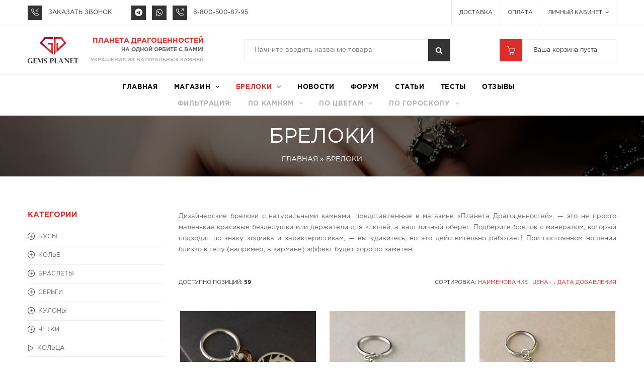

--- FILE ---
content_type: text/html; charset=UTF-8
request_url: https://gemsplanet.ru/shop/breloki
body_size: 41359
content:
<!DOCTYPE html>
<html lang="ru">
 <head>
 <meta http-equiv="content-type" content="text/html; charset=UTF-8">
 <meta http-equiv="X-UA-Compatible" content="IE=edge" />
 <meta content="width=device-width, initial-scale=1" name="viewport"/>
 <title>Брелоки с натуральными камнями в интернет-магазине «Планета Драгоценностей» | Купить брелоки по выгодной цене в Москве и СПб</title>
 <meta name="description" content="Брелоки с натуральными камнями по выгодной цене. «Планета Драгоценностей» предлагает купить недорогие и элитные изделия (в том числе авторской работы) из натуральных полудрагоценных камней. Действует система скидок, гарантия на продукцию, возможно проведение геммологической экспертизы. Доставка во все регионы РФ." />
 <meta name="keywords" content="брелок с натуральными камнями купить магазин"/>
 
 <link rel="apple-touch-icon" sizes="180x180" href="/apple-touch-icon.png?v=694Wk6x55j">
 <link rel="icon" type="image/png" sizes="32x32" href="/favicon-32x32.png?v=694Wk6x55j">
 <link rel="icon" type="image/png" sizes="48x48" href="/favicon-48x48.png?v=694Wk6x55j">
 <link rel="icon" type="image/png" sizes="96x96" href="/favicon-96x96.png?v=694Wk6x55j">
 <link rel="icon" type="image/png" sizes="194x194" href="/favicon-194x194.png?v=694Wk6x55j">
 <link rel="icon" type="image/png" sizes="192x192" href="/android-chrome-192x192.png?v=694Wk6x55j">
 <link rel="icon" type="image/png" sizes="16x16" href="/favicon-16x16.png?v=694Wk6x55j">
 
 <link rel="manifest" href="/site.webmanifest?v=694Wk6x55j">
 <link rel="mask-icon" href="/safari-pinned-tab.svg?v=694Wk6x55j" color="#d23c38">
 <link rel="shortcut icon" href="/favicon.ico?v=694Wk6x55j">
 <meta name="apple-mobile-web-app-title" content="GemsPlanet">
 <meta name="application-name" content="GemsPlanet">
 <meta name="msapplication-TileColor" content="#00a300">
 <meta name="msapplication-TileImage" content="/mstile-144x144.png?v=694Wk6x55j">
 <meta name="theme-color" content="#ffffff">
 <link type="text/css" rel="StyleSheet" href="/_st/my.css?100" />
 
 <link href="/styles/desktop/master.css?251" rel="stylesheet" type="text/css"/>
 
 
	<link rel="stylesheet" href="/.s/src/base.min.css?v=221108" />
	<link rel="stylesheet" href="/.s/src/layer3.min.css?v=221108" />

	<script src="/.s/src/jquery-1.10.2.js"></script>
	
	<script src="/.s/src/uwnd.min.js?v=221108"></script>
	<link rel="stylesheet" href="/.s/src/ulightbox/ulightbox.min.css" />
	<link rel="stylesheet" href="/.s/src/social3.css" />
	<script src="/.s/src/ulightbox/ulightbox.min.js"></script>
	<script src="/.s/src/shop_utils.js"></script>
	<script async defer src="https://www.google.com/recaptcha/api.js?onload=reCallback&render=explicit&hl=ru"></script>
	<script>
/* --- UCOZ-JS-DATA --- */
window.uCoz = {"sh_curr_def":2,"mf":"dgemsplanet","ver":1,"shop_price_separator":"","language":"ru","sh_curr":{"2":{"default":1,"rate":1,"name":"Рубли","code":"RUB","dpos":0,"disp":"руб."}},"site":{"id":"dgemsplanet","host":"gemsplanet.ucoz.com","domain":"gemsplanet.ru"},"module":"shop","uLightboxType":1,"layerType":3,"sh_goods":{"9714":{"price":"250.00","old_price":"0.00","imgs":["/_sh/97/9714m.jpg","/_sh/97/9714m_1.jpg"]},"9733":{"imgs":["/_sh/97/9733m.jpg","/_sh/97/9733m_1.jpg"],"old_price":"0.00","price":"450.00"},"9716":{"old_price":"0.00","imgs":["/_sh/97/9716m.jpg","/_sh/97/9716m_1.jpg"],"price":"250.00"},"9280":{"imgs":["/_sh/92/9280m.jpg","/_sh/92/9280m_1.jpg","/_sh/92/9280m_2.jpg","/_sh/92/9280m_3.jpg","/_sh/92/9280m_4.jpg","/_sh/92/9280m_5.jpg","/_sh/92/9280m_6.jpg"],"old_price":"0.00","price":"350.00"},"9323":{"price":"600.00","imgs":["/_sh/93/9323m.jpg","/_sh/93/9323m_1.jpg","/_sh/93/9323m_2.jpg","/_sh/93/9323m_3.jpg"],"old_price":"0.00"},"9287":{"price":"390.00","imgs":["/_sh/92/9287m.jpg","/_sh/92/9287m_1.jpg"],"old_price":"0.00"},"9416":{"price":"530.00","old_price":"0.00","imgs":["/_sh/94/9416m.jpg","/_sh/94/9416m_1.jpg","/_sh/94/9416m_2.jpg","/_sh/94/9416m_3.jpg","/_sh/94/9416m_4.jpg","/_sh/94/9416m_5.jpg"]},"9435":{"price":"600.00","imgs":["/_sh/94/9435m.jpg","/_sh/94/9435m_1.jpg","/_sh/94/9435m_2.jpg","/_sh/94/9435m_3.jpg"],"old_price":"0.00"},"9628":{"price":"600.00","old_price":"0.00","imgs":["/_sh/96/9628m.jpg","/_sh/96/9628m_1.jpg","/_sh/96/9628m_2.jpg","/_sh/96/9628m_3.jpg"]},"9718":{"price":"250.00","imgs":["/_sh/97/9718m.jpg","/_sh/97/9718m_1.jpg"],"old_price":"0.00"},"9632":{"price":"290.00","old_price":"0.00","imgs":["/_sh/96/9632m.jpg","/_sh/96/9632m_1.jpg"]},"9711":{"old_price":"0.00","imgs":["/_sh/97/9711m.jpg","/_sh/97/9711m_1.jpg","/_sh/97/9711m_2.jpg","/_sh/97/9711m_3.jpg"],"price":"300.00"},"9272":{"price":"1100.00","imgs":["/_sh/92/9272m.jpg","/_sh/92/9272m_1.jpg","/_sh/92/9272m_2.jpg","/_sh/92/9272m_3.jpg","/_sh/92/9272m_4.jpg"],"old_price":"0.00"},"9399":{"price":"600.00","imgs":["/_sh/93/9399m.jpg","/_sh/93/9399m_1.jpg","/_sh/93/9399m_2.jpg","/_sh/93/9399m_3.jpg","/_sh/93/9399m_4.jpg"],"old_price":"0.00"},"9064":{"old_price":"0.00","imgs":["/_sh/90/9064m.jpg","/_sh/90/9064m_1.jpg"],"price":"290.00"},"9170":{"price":"440.00","old_price":"0.00","imgs":["/_sh/91/9170m.jpg","/_sh/91/9170m_1.jpg","/_sh/91/9170m_2.jpg","/_sh/91/9170m_3.jpg","/_sh/91/9170m_4.jpg"]},"9712":{"old_price":"0.00","imgs":["/_sh/97/9712m.jpg","/_sh/97/9712m_1.jpg"],"price":"250.00"},"9715":{"old_price":"0.00","imgs":["/_sh/97/9715m.jpg","/_sh/97/9715m_1.jpg"],"price":"250.00"},"9016":{"imgs":["/_sh/90/9016m.jpg","/_sh/90/9016m_1.jpg"],"old_price":"0.00","price":"320.00"},"9169":{"price":"620.00","old_price":"0.00","imgs":["/_sh/91/9169m.jpg","/_sh/91/9169m_1.jpg","/_sh/91/9169m_2.jpg","/_sh/91/9169m_3.jpg"]},"9719":{"price":"250.00","imgs":["/_sh/97/9719m.jpg","/_sh/97/9719m_1.jpg"],"old_price":"0.00"},"9713":{"price":"250.00","imgs":["/_sh/97/9713m.jpg","/_sh/97/9713m_1.jpg"],"old_price":"0.00"},"9717":{"old_price":"0.00","imgs":["/_sh/97/9717m.jpg","/_sh/97/9717m_1.jpg"],"price":"250.00"},"9710":{"price":"600.00","old_price":"0.00","imgs":["/_sh/97/9710m.jpg","/_sh/97/9710m_1.jpg","/_sh/97/9710m_2.jpg"]}},"shop_price_f":["%01.2f","","%01.2f",""],"sign":{"3300":"Ошибка","210178":"Замечания","7252":"Предыдущий","7287":"Перейти на страницу с фотографией.","7254":"Изменить размер","3129":"Доступ запрещён. Истёк период сессии.","5458":"Следующий","10075":"Обязательны для выбора","5255":"Помощник","3238":"Опции","3125":"Закрыть","3255":"Сохранить","7251":"Запрошенный контент не может быть загружен. Пожалуйста, попробуйте позже.","7253":"Начать слайд-шоу"},"ssid":"570040623717203112514","country":"US"};
/* --- UCOZ-JS-CODE --- */
 function uSocialLogin(t) {
			var params = {"google":{"height":600,"width":700},"vkontakte":{"width":790,"height":400},"facebook":{"height":520,"width":950},"yandex":{"height":515,"width":870},"ok":{"height":390,"width":710}};
			var ref = escape(location.protocol + '//' + ('gemsplanet.ru' || location.hostname) + location.pathname + ((location.hash ? ( location.search ? location.search + '&' : '?' ) + 'rnd=' + Date.now() + location.hash : ( location.search || '' ))));
			window.open('/'+t+'?ref='+ref,'conwin','width='+params[t].width+',height='+params[t].height+',status=1,resizable=1,left='+parseInt((screen.availWidth/2)-(params[t].width/2))+',top='+parseInt((screen.availHeight/2)-(params[t].height/2)-20)+'screenX='+parseInt((screen.availWidth/2)-(params[t].width/2))+',screenY='+parseInt((screen.availHeight/2)-(params[t].height/2)-20));
			return false;
		}
		function TelegramAuth(user){
			user['a'] = 9; user['m'] = 'telegram';
			_uPostForm('', {type: 'POST', url: '/index/sub', data: user});
		}
checkNumber_header = 'Замечания';
		checkNumber_err = 'Опции<ul>%err_msg%</ul>Обязательны для выбора';
function loginPopupForm(params = {}) { new _uWnd('LF', ' ', -250, -100, { closeonesc:1, resize:1 }, { url:'/index/40' + (params.urlParams ? '?'+params.urlParams : '') }) }
function reCallback() {
		$('.g-recaptcha').each(function(index, element) {
			element.setAttribute('rcid', index);
			
		if ($(element).is(':empty') && grecaptcha.render) {
			grecaptcha.render(element, {
				sitekey:element.getAttribute('data-sitekey'),
				theme:element.getAttribute('data-theme'),
				size:element.getAttribute('data-size')
			});
		}
	
		});
	}
	function reReset(reset) {
		reset && grecaptcha.reset(reset.previousElementSibling.getAttribute('rcid'));
		if (!reset) for (rel in ___grecaptcha_cfg.clients) grecaptcha.reset(rel);
	}
/* --- UCOZ-JS-END --- */
</script>

	<style>.UhideBlock{display:none; }</style>
	<script type="text/javascript">new Image().src = "//counter.yadro.ru/hit;noadsuweb?r"+escape(document.referrer)+(screen&&";s"+screen.width+"*"+screen.height+"*"+(screen.colorDepth||screen.pixelDepth))+";u"+escape(document.URL)+";"+Date.now();</script><link rel="stylesheet" href="/_st/shop.css" /><script src="/.s/src/shop.js"></script><style>
				@font-face {
					font-family: "FontAwesome";
					font-style: normal;
					font-weight: normal;
					src: url("/.s/src/panel-v2/fonts/fontawesome-webfont.eot?#iefix&v=4.3.0") format("embedded-opentype"), url("/.s/src/panel-v2/fonts/fontawesome-webfont.woff2?v=4.3.0") format("woff2"), url("/.s/src/panel-v2/fonts/fontawesome-webfont.woff?v=4.3.0") format("woff"), url("/.s/src/panel-v2/fonts/fontawesome-webfont.ttf?v=4.3.0") format("truetype"), url("/.s/src/panel-v2/fonts/fontawesome-webfont.svg?v=4.3.0#fontawesomeregular") format("svg");
				}
			</style>
</head>
 <body class="animated-css " data-scrolling-animations="false">
 <div id="utbr8214" rel="s704"></div> 
 <!--U1HEAD1Z--><div class="cart_popup">Товар успешно добавлен в корзину</div>
<script type="text/javascript" src="/js/cleave.min.js"></script>
<!--/U1HEAD1Z-->
 <header id="header">
 <div>
 <!--U1SEARCHBAR1Z--><div class="header-top header-middle">
 <div class="container">
 <ul class="contact-list">
 <li>
 <script type="text/javascript">
 function gpopenTab(tabId, tabHeader) {
 if ($('#'+tabHeader).hasClass('gptab-header-active')) {
 $('#'+tabId).removeClass('gptab-active');
 $('#'+tabHeader).removeClass('gptab-header-active');
 $('#'+tabId).hide();
 
 return false;
 } else {
 $('#'+tabId).addClass('gptab-active');
 $('#'+tabHeader).addClass('gptab-header-active');
 $('#'+tabId).show(); 
 }
 }
 </script>
 <a aria-hidden="true" class="contact-list_custom sli icon-call-in" href="javascript://" title="" onclick="if (typeof (yaCounter24152215) === 'object'){yaCounter24152215.reachGoal('clickzv')};_gaq.push (['_trackPageview','/clickzv/']);gpopenTab('gpcallback', 'gpcallback-tab');$('#callbackphone').focus();$('#callbackphone').select();"></a>
 <a href="javascript://" class="contact-list_label font-main font-weight-normal" id="gpcallback-tab" onclick="if (typeof (yaCounter24152215) === 'object'){yaCounter24152215.reachGoal('clickzv')};_gaq.push (['_trackPageview','/clickzv/']);gpopenTab('gpcallback', 'gpcallback-tab');$('#callbackphone').focus();$('#callbackphone').select();">ЗАКАЗАТЬ ЗВОНОК</a>
 
 </li>
 
 
 <li>
 <a class="contact-list_custom sli social_telegram_custom" href="https://t.me/GemsPlanet" title="Telegram" target="_blank" rel="nofollow noopener"></a>
 <a class="contact-list_custom sli social_whatsapp_custom" href="https://api.whatsapp.com/send?phone=78124073175" title="WhatsApp" target="_blank" rel="nofollow noopener"></a>
 <a aria-hidden="true" class="contact-list_custom sli icon-call-out" href="tel:+78005008795"></a>
 <a class="contact-list_label font-main font-weight-normal" href="tel:+78005008795">
 8-800-500-87-95
 </a>
 </li>
 
 <li>
 <div class="logo-text-wrap"></div>
 <a class="logo-text" href="/"><div class="logo-text-img"><img alt="gemsplanet" src="/images/desktop/Logo-GemsPlanet-H.svg"></div><span class="text-gems">Gems</span><span class="text-planet">Planet</span></a>
 </li> 
 </ul>
 <a class="logo" href="/"><div><img class="logo-img" src="/images/desktop/Logo-GemsPlanet.svg?v=1"></div><div class="logo-description"><span>Планета Драгоценностей</span><span>на одной орбите с Вами!</span><span>Украшения из натуральных камней</span></div></a>
 
 <div class="header-search">
 <div class="header-search_form">
 <form action="/shop/search" class="product-search form-inline" method="get" onsubmit="this.sfSbm.disabled=true">
 <div class="form-group">
 <label class="sr-only" for="searchQuery">
 Введите название украшения
 </label>
 <input class="product-search_field font-main font-weight-normal queryFieldShop" id="searchQuery" type="text" name="query" value="" required placeholder="Начните вводить название товара" />
 </div>
 <button name="sfSbm" class="product-search_btn hvr-border-fade" type="submit">
 <i class="fa fa-search">
 </i>
 </button>
 </form>
 </div>
 </div>
 
 
 
 </div>
</div><!--/U1SEARCHBAR1Z-->
 <!--U1MAINMENU1Z--><div class="header-nav navbar navbar-main-slide">
 <div class="container">
 <nav>
 <style scoped>
 li.dropdown:hover .hmenu-link {
 opacity: 1;
 }
 li.dropdown:hover .hmenu-link span, li.dropdown:hover .hmenu-link:after {
 color:#dc2c2c;
 }
 
 
 .categories-menu > .cat-tree > li:not(#cid-193) { display:none;} #hmenu-item-193 a {color:#dc2c2c;font-weight: bold;} 
 
 #hmenu-subc-193 a {color:#dc2c2c !important; font-weight: bold !important;}
 .filters-menu #hmenu-item-0 .hmenu-link {opacity: 1;}
 .cat-tree #cid-0 > .minus, .cat-tree #cid-0 > .plus, .cat-tree .catref#lid-0, .cat-tree #cid-193 > .minus, .cat-tree #cid-193 > .plus, .cat-tree > #cid-193 > i, .cat-tree .catref#lid-193 {color:#dc2c2c;font-weight: bold;}
 
 
  
 
 </style>
 <ul class="site-nav">
 <li>
 <a  href="/">
 <span>
 Главная
 </span>
 </a>
 </li>
 <!-- Главное меню украшений -->
 <li class="dropdown filters-menu">
 <div id="main-shop-menu" class="hmenu-onhover">
 <div class="hmenu-item">
 <a class="hmenu-link" href="javascript://"><span>Магазин</span></a>
 <div class="hmenu-cont mega-menu-wrap">
 <div class="hmenu-border">
 <ol class="hmenu-cont-block with-clear parent-mega-menu">
 <li id="hmenu-item-1">
 <div><a href="/shop/busy">бусы</a></div>
 </li>
 <li id="hmenu-item-473">
 <div><a href="/shop/kolje">колье</a></div>
 </li>
 <li id="hmenu-item-2">
 <div><a href="/shop/braslety">браслеты</a></div>
 </li>
 <li id="hmenu-item-3">
 <div><a href="/shop/sergi">серьги</a></div>
 </li>
 <li id="hmenu-item-4">
 <div><a href="/shop/kulony">кулоны</a></div>
 </li>
 <li id="hmenu-item-39">
 <div><a href="/shop/chyotki">чётки</a></div>
 </li>
 <li id="hmenu-item-193">
 <div><a href="/shop/breloki">брелоки</a></div>
 </li>
 <li id="hmenu-item-165">
 <div><a href="/shop/kolca">кольца</a></div>
 </li><!--<li id="hmenu-item-544"><div><a href="/shop/komplekty">комплекты</a></div></li>-->
 <li id="hmenu-item-389">
 <div><a href="/shop/muzhskie-ukrasheniya">мужские украшения</a></div>
 </li>
 <li id="hmenu-item-434">
 <div><a href="/shop/detskie-ukrasheniya">детские украшения</a></div>
 </li>
 <li id="hmenu-item-388">
 <div><a href="/shop/mineraly">минералы</a></div>
 </li>
 <li id="hmenu-item-431">
 <div><a href="/shop/figurki">фигурки</a></div>
 </li>
 <li id="hmenu-item-116">
 <div><a href="/shop/podarochnaya-upakovka">подарочная упаковка</a></div>
 </li>
 <li id="hmenu-item-228">
 <div><a href="/shop/rasprodazha">скидки</a></div>
 </li>
 <li id="hmenu-item-495">
 <div><a href="/shop/furnitura">фурнитура</a></div>
 </li>
 <li id="hmenu-item-430">
 <div><a href="/shop/modnaya-veranda">модная веранда</a></div>
 </li>
 </ol>
 <div class="relative"><a href="/shop/6501/desc/sergi-s-ametistom"><img alt="Серьги с аметистом SAM512 preview" title="Серьги с аметистом, артикул SAM512" src="/_sh/65/6501m.jpg" class="gphoto" id="inf8-gphoto-6501"></a><script> 			if ( typeof(uCoz) != 'object' ) { 				window.uCoz = {"mf":"dgemsplanet","sh_curr_def":2,"shop_price_f":["%01.2f",""],"ver":1,"sh_goods":{},"shop_price_separator":"","sh_curr":{"2":{"code":"RUB","dpos":0,"disp":"руб.","default":1,"rate":1,"name":"Рубли"}}};  			} else { 				if ( typeof(uCoz.sh_goods) == 'undefined' ) { 					var shop_js_def = {"sh_curr":{"2":{"code":"RUB","dpos":0,"disp":"руб.","default":1,"rate":1,"name":"Рубли"}},"mf":"dgemsplanet","sh_curr_def":2,"shop_price_f":["%01.2f",""],"sh_goods":{},"ver":1,"shop_price_separator":""}, i; 					for ( i in shop_js_def ) { 						if ( typeof(uCoz.i) == 'undefined' ) { 							window.uCoz[i] = shop_js_def[i] 						} 					} 				} 			}; 			uCoz.sh_goods[6501] = {price:420.00,old_price:0.00,imgs:["/_sh/65/6501m.jpg","/_sh/65/6501m_1.jpg","/_sh/65/6501m_2.jpg"]};uCoz.sh_goods[8025] = {price:2200.00,old_price:0.00,imgs:["/_sh/80/8025m.jpg","/_sh/80/8025m_1.jpg","/_sh/80/8025m_2.jpg","/_sh/80/8025m_3.jpg"]};uCoz.sh_goods[6586] = {price:450.00,old_price:0.00,imgs:["/_sh/65/6586m.jpg","/_sh/65/6586m_1.jpg","/_sh/65/6586m_2.jpg"]}; 		</script><script src="/.s/src/shop_utils.js"></script></div>
 </div>
 </div>
 </div>
 </div>
 </li>
 <!-- Исключяем категории родительские PID и текущие CID без дополнительного меню -->
 
 
 <li class="dropdown categories-menu" data-subcategory="193" id="category-0">
<ul class="cat-tree" style="padding-left:0!important; display:block;"><li id="cid-1">
							<input type="hidden" id="cid-p-1" value="1">
							<u class="plus" onclick="shopCatExpand(this,'dgemsplanetuShopC');"></u>
							<a id="lid-1" class="catref" href="/shop/busy" ondblclick="return shopCatExpand($(this).prev(),'dgemsplanetuShopC')">бусы</a>
							<ul class="cat-tree"><li id="cid-7">
						<i></i>
						<a id="lid-7" class="catref" href="/shop/busy/agat">агат</a>
					</li><li id="cid-9">
						<i></i>
						<a id="lid-9" class="catref" href="/shop/busy/akvamarin">аквамарин</a>
					</li><li id="cid-10">
						<i></i>
						<a id="lid-10" class="catref" href="/shop/busy/amazonit">амазонит</a>
					</li><li id="cid-8">
						<i></i>
						<a id="lid-8" class="catref" href="/shop/busy/ametist">аметист</a>
					</li><li id="cid-170">
						<i></i>
						<a id="lid-170" class="catref" href="/shop/busy/apatit">апатит</a>
					</li><li id="cid-175">
						<i></i>
						<a id="lid-175" class="catref" href="/shop/busy/berill">берилл</a>
					</li><li id="cid-32">
						<i></i>
						<a id="lid-32" class="catref" href="/shop/busy/bizhuteriya">бижутерия</a>
					</li><li id="cid-11">
						<i></i>
						<a id="lid-11" class="catref" href="/shop/busy/biryuza">бирюза</a>
					</li><li id="cid-590">
						<i></i>
						<a id="lid-590" class="catref" href="/shop/busy/geliotrop">гелиотроп</a>
					</li><li id="cid-35">
						<i></i>
						<a id="lid-35" class="catref" href="/shop/busy/gornyj-hrustal">горный хрусталь</a>
					</li><li id="cid-12">
						<i></i>
						<a id="lid-12" class="catref" href="/shop/busy/granat">гранат</a>
					</li><li id="cid-382">
						<i></i>
						<a id="lid-382" class="catref" href="/shop/busy/derevo">дерево</a>
					</li><li id="cid-13">
						<i></i>
						<a id="lid-13" class="catref" href="/shop/busy/zhemchug">жемчуг</a>
					</li><li id="cid-489">
						<i></i>
						<a id="lid-489" class="catref" href="/shop/busy/rechnoj-zhemchug">жемчуг речной</a>
					</li><li id="cid-490">
						<i></i>
						<a id="lid-490" class="catref" href="/shop/busy/chernyj-zhemchug">жемчуг черный</a>
					</li><li id="cid-14">
						<i></i>
						<a id="lid-14" class="catref" href="/shop/busy/kvarc">кварц</a>
					</li><li id="cid-445">
						<i></i>
						<a id="lid-445" class="catref" href="/shop/busy/kvarc-volosatik">кварц-волосатик</a>
					</li><li id="cid-15">
						<i></i>
						<a id="lid-15" class="catref" href="/shop/busy/kianit">кианит</a>
					</li><li id="cid-16">
						<i></i>
						<a id="lid-16" class="catref" href="/shop/busy/korall">коралл</a>
					</li><li id="cid-119">
						<i></i>
						<a id="lid-119" class="catref" href="/shop/busy/kordierit">кордиерит</a>
					</li><li id="cid-38">
						<i></i>
						<a id="lid-38" class="catref" href="/shop/busy/korund">корунд</a>
					</li><li id="cid-46">
						<i></i>
						<a id="lid-46" class="catref" href="/shop/busy/koshachy-glaz">кошачий глаз</a>
					</li><li id="cid-17">
						<i></i>
						<a id="lid-17" class="catref" href="/shop/busy/labrador">лабрадор</a>
					</li><li id="cid-34">
						<i></i>
						<a id="lid-34" class="catref" href="/shop/busy/lazurit">лазурит</a>
					</li><li id="cid-403">
						<i></i>
						<a id="lid-403" class="catref" href="/shop/busy/larimar">ларимар</a>
					</li><li id="cid-578">
						<i></i>
						<a id="lid-578" class="catref" href="/shop/busy/lepidolit">лепидолит</a>
					</li><li id="cid-44">
						<i></i>
						<a id="lid-44" class="catref" href="/shop/busy/lunnyj-kamen">лунный камень</a>
					</li><li id="cid-612">
						<i></i>
						<a id="lid-612" class="catref" href="/shop/busy/magnezit">магнезит</a>
					</li><li id="cid-18">
						<i></i>
						<a id="lid-18" class="catref" href="/shop/busy/malahit">малахит</a>
					</li><li id="cid-605">
						<i></i>
						<a id="lid-605" class="catref" href="/shop/busy/miks">микс</a>
					</li><li id="cid-19">
						<i></i>
						<a id="lid-19" class="catref" href="/shop/busy/nefrit">нефрит</a>
					</li><li id="cid-50">
						<i></i>
						<a id="lid-50" class="catref" href="/shop/busy/obsidian">обсидиан</a>
					</li><li id="cid-20">
						<i></i>
						<a id="lid-20" class="catref" href="/shop/busy/opal">опал</a>
					</li><li id="cid-21">
						<i></i>
						<a id="lid-21" class="catref" href="/shop/busy/perlamutr">перламутр</a>
					</li><li id="cid-22">
						<i></i>
						<a id="lid-22" class="catref" href="/shop/busy/prenit">пренит</a>
					</li><li id="cid-23">
						<i></i>
						<a id="lid-23" class="catref" href="/shop/busy/rauhtopaz">раухтопаз</a>
					</li><li id="cid-49">
						<i></i>
						<a id="lid-49" class="catref" href="/shop/busy/rodonit">родонит</a>
					</li><li id="cid-24">
						<i></i>
						<a id="lid-24" class="catref" href="/shop/busy/rodohrozit">родохрозит</a>
					</li><li id="cid-444">
						<i></i>
						<a id="lid-444" class="catref" href="/shop/busy/rozovyj-kvarc">розовый кварц</a>
					</li><li id="cid-95">
						<i></i>
						<a id="lid-95" class="catref" href="/shop/busy/serafinit">серафинит</a>
					</li><li id="cid-25">
						<i></i>
						<a id="lid-25" class="catref" href="/shop/busy/serdolik">сердолик</a>
					</li><li id="cid-259">
						<i></i>
						<a id="lid-259" class="catref" href="/shop/busy/serpentin">серпентин</a>
					</li><li id="cid-45">
						<i></i>
						<a id="lid-45" class="catref" href="/shop/busy/solnechnyj-kamen">солнечный камень</a>
					</li><li id="cid-42">
						<i></i>
						<a id="lid-42" class="catref" href="/shop/busy/tanzanit">танзанит</a>
					</li><li id="cid-26">
						<i></i>
						<a id="lid-26" class="catref" href="/shop/busy/tigrovyj-glaz">тигровый глаз</a>
					</li><li id="cid-41">
						<i></i>
						<a id="lid-41" class="catref" href="/shop/busy/topaz">топаз</a>
					</li><li id="cid-40">
						<i></i>
						<a id="lid-40" class="catref" href="/shop/busy/turmalin">турмалин</a>
					</li><li id="cid-128">
						<i></i>
						<a id="lid-128" class="catref" href="/shop/busy/flyuorit">флюорит</a>
					</li><li id="cid-446">
						<i></i>
						<a id="lid-446" class="catref" href="/shop/busy/hrizoberill">хризоберилл</a>
					</li><li id="cid-28">
						<i></i>
						<a id="lid-28" class="catref" href="/shop/busy/hrizokolla">хризоколла</a>
					</li><li id="cid-43">
						<i></i>
						<a id="lid-43" class="catref" href="/shop/busy/hrizolit">хризолит</a>
					</li><li id="cid-115">
						<i></i>
						<a id="lid-115" class="catref" href="/shop/busy/hrizopraz">хризопраз</a>
					</li><li id="cid-253">
						<i></i>
						<a id="lid-253" class="catref" href="/shop/busy/hromdiopsid">хромдиопсид</a>
					</li><li id="cid-47">
						<i></i>
						<a id="lid-47" class="catref" href="/shop/busy/cytrin">цитрин</a>
					</li><li id="cid-29">
						<i></i>
						<a id="lid-29" class="catref" href="/shop/busy/coizit">цоизит</a>
					</li><li id="cid-37">
						<i></i>
						<a id="lid-37" class="catref" href="/shop/busy/charoit">чароит</a>
					</li><li id="cid-129">
						<i></i>
						<a id="lid-129" class="catref" href="/shop/busy/shpinel">шпинель</a>
					</li><li id="cid-30">
						<i></i>
						<a id="lid-30" class="catref" href="/shop/busy/yantar">янтарь</a>
					</li><li id="cid-31">
						<i></i>
						<a id="lid-31" class="catref" href="/shop/busy/yashma">яшма</a>
					</li></ul></li><li id="cid-473">
							<input type="hidden" id="cid-p-473" value="1">
							<u class="plus" onclick="shopCatExpand(this,'dgemsplanetuShopC');"></u>
							<a id="lid-473" class="catref" href="/shop/kolje" ondblclick="return shopCatExpand($(this).prev(),'dgemsplanetuShopC')">колье</a>
							<ul class="cat-tree"><li id="cid-475">
						<i></i>
						<a id="lid-475" class="catref" href="/shop/kolje/agat">агат</a>
					</li><li id="cid-478">
						<i></i>
						<a id="lid-478" class="catref" href="/shop/kolje/ametist">аметист</a>
					</li><li id="cid-533">
						<i></i>
						<a id="lid-533" class="catref" href="/shop/kolje/gornyj-hrustal">горный хрусталь</a>
					</li><li id="cid-481">
						<i></i>
						<a id="lid-481" class="catref" href="/shop/kolje/granat">гранат</a>
					</li><li id="cid-474">
						<i></i>
						<a id="lid-474" class="catref" href="/shop/kolje/zhemchug">жемчуг</a>
					</li><li id="cid-484">
						<i></i>
						<a id="lid-484" class="catref" href="/shop/kolje/korall">коралл</a>
					</li><li id="cid-476">
						<i></i>
						<a id="lid-476" class="catref" href="/shop/kolje/lazurit">лазурит</a>
					</li><li id="cid-485">
						<i></i>
						<a id="lid-485" class="catref" href="/shop/kolje/malahit">малахит</a>
					</li><li id="cid-486">
						<i></i>
						<a id="lid-486" class="catref" href="/shop/kolje/nefrit">нефрит</a>
					</li><li id="cid-487">
						<i></i>
						<a id="lid-487" class="catref" href="/shop/kolje/rauhtopaz">раухтопаз</a>
					</li><li id="cid-477">
						<i></i>
						<a id="lid-477" class="catref" href="/shop/kolje/turmalin">турмалин</a>
					</li><li id="cid-534">
						<i></i>
						<a id="lid-534" class="catref" href="/shop/kolje/charoit">чароит</a>
					</li><li id="cid-480">
						<i></i>
						<a id="lid-480" class="catref" href="/shop/kolje/yantar">янтарь</a>
					</li><li id="cid-506">
						<i></i>
						<a id="lid-506" class="catref" href="/shop/kolje/yashma">яшма</a>
					</li></ul></li><li id="cid-2">
							<input type="hidden" id="cid-p-2" value="1">
							<u class="plus" onclick="shopCatExpand(this,'dgemsplanetuShopC');"></u>
							<a id="lid-2" class="catref" href="/shop/braslety" ondblclick="return shopCatExpand($(this).prev(),'dgemsplanetuShopC')">браслеты</a>
							<ul class="cat-tree"><li id="cid-52">
						<i></i>
						<a id="lid-52" class="catref" href="/shop/braslety/agat">агат</a>
					</li><li id="cid-532">
						<i></i>
						<a id="lid-532" class="catref" href="/shop/braslety/chernyj-agat">агат чёрный</a>
					</li><li id="cid-401">
						<i></i>
						<a id="lid-401" class="catref" href="/shop/braslety/azurmalahit">азурмалахит</a>
					</li><li id="cid-183">
						<i></i>
						<a id="lid-183" class="catref" href="/shop/braslety/akvamarin">аквамарин</a>
					</li><li id="cid-238">
						<i></i>
						<a id="lid-238" class="catref" href="/shop/braslety/amazonit">амазонит</a>
					</li><li id="cid-53">
						<i></i>
						<a id="lid-53" class="catref" href="/shop/braslety/ametist">аметист</a>
					</li><li id="cid-435">
						<i></i>
						<a id="lid-435" class="catref" href="/shop/braslety/ametrin">аметрин</a>
					</li><li id="cid-265">
						<i></i>
						<a id="lid-265" class="catref" href="/shop/braslety/apatit">апатит</a>
					</li><li id="cid-281">
						<i></i>
						<a id="lid-281" class="catref" href="/shop/braslety/berill">берилл</a>
					</li><li id="cid-69">
						<i></i>
						<a id="lid-69" class="catref" href="/shop/braslety/bizhuteriya">бижутерия</a>
					</li><li id="cid-122">
						<i></i>
						<a id="lid-122" class="catref" href="/shop/braslety/biryuza">бирюза</a>
					</li><li id="cid-300">
						<i></i>
						<a id="lid-300" class="catref" href="/shop/braslety/bychy-glaz">бычий глаз</a>
					</li><li id="cid-600">
						<i></i>
						<a id="lid-600" class="catref" href="/shop/braslety/gagat">гагат</a>
					</li><li id="cid-591">
						<i></i>
						<a id="lid-591" class="catref" href="/shop/braslety/geliotrop">гелиотроп</a>
					</li><li id="cid-133">
						<i></i>
						<a id="lid-133" class="catref" href="/shop/braslety/gornyj-hrustal">горный хрусталь</a>
					</li><li id="cid-54">
						<i></i>
						<a id="lid-54" class="catref" href="/shop/braslety/granat">гранат</a>
					</li><li id="cid-246">
						<i></i>
						<a id="lid-246" class="catref" href="/shop/braslety/derevo">дерево</a>
					</li><li id="cid-404">
						<i></i>
						<a id="lid-404" class="catref" href="/shop/braslety/diopsid">диопсид</a>
					</li><li id="cid-483">
						<i></i>
						<a id="lid-483" class="catref" href="/shop/braslety/zhadeit">жадеит</a>
					</li><li id="cid-55">
						<i></i>
						<a id="lid-55" class="catref" href="/shop/braslety/zhemchug">жемчуг</a>
					</li><li id="cid-93">
						<i></i>
						<a id="lid-93" class="catref" href="/shop/braslety/kvarc">кварц</a>
					</li><li id="cid-450">
						<i></i>
						<a id="lid-450" class="catref" href="/shop/braslety/kvarc-volosatik">кварц-волосатик</a>
					</li><li id="cid-229">
						<i></i>
						<a id="lid-229" class="catref" href="/shop/braslety/kianit">кианит</a>
					</li><li id="cid-57">
						<i></i>
						<a id="lid-57" class="catref" href="/shop/braslety/korall">коралл</a>
					</li><li id="cid-270">
						<i></i>
						<a id="lid-270" class="catref" href="/shop/braslety/kordierit">кордиерит</a>
					</li><li id="cid-145">
						<i></i>
						<a id="lid-145" class="catref" href="/shop/braslety/korund">корунд</a>
					</li><li id="cid-412">
						<i></i>
						<a id="lid-412" class="catref" href="/shop/braslety/kost">кость</a>
					</li><li id="cid-576">
						<i></i>
						<a id="lid-576" class="catref" href="/shop/braslety/kuncit">кунцит</a>
					</li><li id="cid-58">
						<i></i>
						<a id="lid-58" class="catref" href="/shop/braslety/labrador">лабрадор</a>
					</li><li id="cid-59">
						<i></i>
						<a id="lid-59" class="catref" href="/shop/braslety/lazurit">лазурит</a>
					</li><li id="cid-279">
						<i></i>
						<a id="lid-279" class="catref" href="/shop/braslety/larimar">ларимар</a>
					</li><li id="cid-562">
						<i></i>
						<a id="lid-562" class="catref" href="/shop/braslety/lepidolit">лепидолит</a>
					</li><li id="cid-60">
						<i></i>
						<a id="lid-60" class="catref" href="/shop/braslety/lunnyj-kamen">лунный камень</a>
					</li><li id="cid-613">
						<i></i>
						<a id="lid-613" class="catref" href="/shop/braslety/magnezit">магнезит</a>
					</li><li id="cid-124">
						<i></i>
						<a id="lid-124" class="catref" href="/shop/braslety/malahit">малахит</a>
					</li><li id="cid-604">
						<i></i>
						<a id="lid-604" class="catref" href="/shop/braslety/miks">микс</a>
					</li><li id="cid-256">
						<i></i>
						<a id="lid-256" class="catref" href="/shop/braslety/morganit">морганит</a>
					</li><li id="cid-141">
						<i></i>
						<a id="lid-141" class="catref" href="/shop/braslety/nefrit">нефрит</a>
					</li><li id="cid-616">
						<i></i>
						<a id="lid-616" class="catref" href="/shop/braslety/nuumit">нуумит</a>
					</li><li id="cid-61">
						<i></i>
						<a id="lid-61" class="catref" href="/shop/braslety/obsidian">обсидиан</a>
					</li><li id="cid-302">
						<i></i>
						<a id="lid-302" class="catref" href="/shop/braslety/opal">опал</a>
					</li><li id="cid-62">
						<i></i>
						<a id="lid-62" class="catref" href="/shop/braslety/perlamutr">перламутр</a>
					</li><li id="cid-184">
						<i></i>
						<a id="lid-184" class="catref" href="/shop/braslety/prenit">пренит</a>
					</li><li id="cid-63">
						<i></i>
						<a id="lid-63" class="catref" href="/shop/braslety/rauhtopaz">раухтопаз</a>
					</li><li id="cid-598">
						<i></i>
						<a id="lid-598" class="catref" href="/shop/braslety/riolit">риолит</a>
					</li><li id="cid-148">
						<i></i>
						<a id="lid-148" class="catref" href="/shop/braslety/rodonit">родонит</a>
					</li><li id="cid-237">
						<i></i>
						<a id="lid-237" class="catref" href="/shop/braslety/rodohrozit">родохрозит</a>
					</li><li id="cid-449">
						<i></i>
						<a id="lid-449" class="catref" href="/shop/braslety/rozovyj-kvarc">розовый кварц</a>
					</li><li id="cid-234">
						<i></i>
						<a id="lid-234" class="catref" href="/shop/braslety/serafinit">серафинит</a>
					</li><li id="cid-64">
						<i></i>
						<a id="lid-64" class="catref" href="/shop/braslety/serdolik">сердолик</a>
					</li><li id="cid-258">
						<i></i>
						<a id="lid-258" class="catref" href="/shop/braslety/serpentin">серпентин</a>
					</li><li id="cid-146">
						<i></i>
						<a id="lid-146" class="catref" href="/shop/braslety/sodalit">содалит</a>
					</li><li id="cid-285">
						<i></i>
						<a id="lid-285" class="catref" href="/shop/braslety/solnechnyj-kamen">солнечный камень</a>
					</li><li id="cid-254">
						<i></i>
						<a id="lid-254" class="catref" href="/shop/braslety/sugilit">сугилит</a>
					</li><li id="cid-272">
						<i></i>
						<a id="lid-272" class="catref" href="/shop/braslety/tanzanit">танзанит</a>
					</li><li id="cid-65">
						<i></i>
						<a id="lid-65" class="catref" href="/shop/braslety/tigrovyj-glaz">тигровый глаз</a>
					</li><li id="cid-203">
						<i></i>
						<a id="lid-203" class="catref" href="/shop/braslety/topaz">топаз</a>
					</li><li id="cid-617">
						<i></i>
						<a id="lid-617" class="catref" href="/shop/braslety/tulit">тулит</a>
					</li><li id="cid-202">
						<i></i>
						<a id="lid-202" class="catref" href="/shop/braslety/turmalin">турмалин</a>
					</li><li id="cid-159">
						<i></i>
						<a id="lid-159" class="catref" href="/shop/braslety/flyuorit">флюорит</a>
					</li><li id="cid-595">
						<i></i>
						<a id="lid-595" class="catref" href="/shop/braslety/fosfosiderit">фосфосидерит</a>
					</li><li id="cid-509">
						<i></i>
						<a id="lid-509" class="catref" href="/shop/braslety/halcedon">халцедон</a>
					</li><li id="cid-574">
						<i></i>
						<a id="lid-574" class="catref" href="/shop/braslety/hiastolit">хиастолит</a>
					</li><li id="cid-400">
						<i></i>
						<a id="lid-400" class="catref" href="/shop/braslety/hrizokolla">хризоколла</a>
					</li><li id="cid-66">
						<i></i>
						<a id="lid-66" class="catref" href="/shop/braslety/hrizolit">хризолит</a>
					</li><li id="cid-395">
						<i></i>
						<a id="lid-395" class="catref" href="/shop/braslety/hrizopraz">хризопраз</a>
					</li><li id="cid-570">
						<i></i>
						<a id="lid-570" class="catref" href="/shop/braslety/cirkon">циркон</a>
					</li><li id="cid-180">
						<i></i>
						<a id="lid-180" class="catref" href="/shop/braslety/cytrin">цитрин</a>
					</li><li id="cid-276">
						<i></i>
						<a id="lid-276" class="catref" href="/shop/braslety/coizit">цоизит</a>
					</li><li id="cid-182">
						<i></i>
						<a id="lid-182" class="catref" href="/shop/braslety/charoit">чароит</a>
					</li><li id="cid-290">
						<i></i>
						<a id="lid-290" class="catref" href="/shop/braslety/shpinel">шпинель</a>
					</li><li id="cid-121">
						<i></i>
						<a id="lid-121" class="catref" href="/shop/braslety/shungit">шунгит</a>
					</li><li id="cid-67">
						<i></i>
						<a id="lid-67" class="catref" href="/shop/braslety/yantar">янтарь</a>
					</li><li id="cid-68">
						<i></i>
						<a id="lid-68" class="catref" href="/shop/braslety/yashma">яшма</a>
					</li><li id="cid-529">
						<i></i>
						<a id="lid-529" class="catref" href="/shop/braslety/kollekciya-deti">коллекция «Дети»</a>
					</li><li id="cid-528">
						<i></i>
						<a id="lid-528" class="catref" href="/shop/braslety/krasnaya-nit">красная нить</a>
					</li><li id="cid-512">
						<i></i>
						<a id="lid-512" class="catref" href="/shop/braslety/na-nogu">на ногу</a>
					</li></ul></li><li id="cid-3">
							<input type="hidden" id="cid-p-3" value="1">
							<u class="plus" onclick="shopCatExpand(this,'dgemsplanetuShopC');"></u>
							<a id="lid-3" class="catref" href="/shop/sergi" ondblclick="return shopCatExpand($(this).prev(),'dgemsplanetuShopC')">серьги</a>
							<ul class="cat-tree"><li id="cid-70">
						<i></i>
						<a id="lid-70" class="catref" href="/shop/sergi/agat">агат</a>
					</li><li id="cid-398">
						<i></i>
						<a id="lid-398" class="catref" href="/shop/sergi/azurmalahit">азурмалахит</a>
					</li><li id="cid-185">
						<i></i>
						<a id="lid-185" class="catref" href="/shop/sergi/akvamarin">аквамарин</a>
					</li><li id="cid-239">
						<i></i>
						<a id="lid-239" class="catref" href="/shop/sergi/amazonit">амазонит</a>
					</li><li id="cid-71">
						<i></i>
						<a id="lid-71" class="catref" href="/shop/sergi/ametist">аметист</a>
					</li><li id="cid-508">
						<i></i>
						<a id="lid-508" class="catref" href="/shop/sergi/ametrin">аметрин</a>
					</li><li id="cid-269">
						<i></i>
						<a id="lid-269" class="catref" href="/shop/sergi/apatit">апатит</a>
					</li><li id="cid-482">
						<i></i>
						<a id="lid-482" class="catref" href="/shop/sergi/berill">берилл</a>
					</li><li id="cid-89">
						<i></i>
						<a id="lid-89" class="catref" href="/shop/sergi/bizhuteriya">бижутерия</a>
					</li><li id="cid-72">
						<i></i>
						<a id="lid-72" class="catref" href="/shop/sergi/biryuza">бирюза</a>
					</li><li id="cid-94">
						<i></i>
						<a id="lid-94" class="catref" href="/shop/sergi/gornyj-hrustal">горный хрусталь</a>
					</li><li id="cid-73">
						<i></i>
						<a id="lid-73" class="catref" href="/shop/sergi/granat">гранат</a>
					</li><li id="cid-597">
						<i></i>
						<a id="lid-597" class="catref" href="/shop/sergi/diopsid">диопсид</a>
					</li><li id="cid-74">
						<i></i>
						<a id="lid-74" class="catref" href="/shop/sergi/zhemchug">жемчуг</a>
					</li><li id="cid-75">
						<i></i>
						<a id="lid-75" class="catref" href="/shop/sergi/kvarc">кварц</a>
					</li><li id="cid-452">
						<i></i>
						<a id="lid-452" class="catref" href="/shop/sergi/kvarc-volosatik">кварц-волосатик</a>
					</li><li id="cid-77">
						<i></i>
						<a id="lid-77" class="catref" href="/shop/sergi/kianit">кианит</a>
					</li><li id="cid-78">
						<i></i>
						<a id="lid-78" class="catref" href="/shop/sergi/korall">коралл</a>
					</li><li id="cid-223">
						<i></i>
						<a id="lid-223" class="catref" href="/shop/sergi/korund">корунд</a>
					</li><li id="cid-79">
						<i></i>
						<a id="lid-79" class="catref" href="/shop/sergi/labrador">лабрадор</a>
					</li><li id="cid-80">
						<i></i>
						<a id="lid-80" class="catref" href="/shop/sergi/lazurit">лазурит</a>
					</li><li id="cid-437">
						<i></i>
						<a id="lid-437" class="catref" href="/shop/sergi/larimar">ларимар</a>
					</li><li id="cid-563">
						<i></i>
						<a id="lid-563" class="catref" href="/shop/sergi/lepidolit">лепидолит</a>
					</li><li id="cid-255">
						<i></i>
						<a id="lid-255" class="catref" href="/shop/sergi/lunnyj-kamen">лунный камень</a>
					</li><li id="cid-614">
						<i></i>
						<a id="lid-614" class="catref" href="/shop/sergi/magnezit">магнезит</a>
					</li><li id="cid-298">
						<i></i>
						<a id="lid-298" class="catref" href="/shop/sergi/malahit">малахит</a>
					</li><li id="cid-608">
						<i></i>
						<a id="lid-608" class="catref" href="/shop/sergi/miks">микс</a>
					</li><li id="cid-396">
						<i></i>
						<a id="lid-396" class="catref" href="/shop/sergi/morganit">морганит</a>
					</li><li id="cid-214">
						<i></i>
						<a id="lid-214" class="catref" href="/shop/sergi/nefrit">нефрит</a>
					</li><li id="cid-96">
						<i></i>
						<a id="lid-96" class="catref" href="/shop/sergi/obsidian">обсидиан</a>
					</li><li id="cid-81">
						<i></i>
						<a id="lid-81" class="catref" href="/shop/sergi/opal">опал</a>
					</li><li id="cid-82">
						<i></i>
						<a id="lid-82" class="catref" href="/shop/sergi/perlamutr">перламутр</a>
					</li><li id="cid-176">
						<i></i>
						<a id="lid-176" class="catref" href="/shop/sergi/prenit">пренит</a>
					</li><li id="cid-83">
						<i></i>
						<a id="lid-83" class="catref" href="/shop/sergi/rauhtopaz">раухтопаз</a>
					</li><li id="cid-451">
						<i></i>
						<a id="lid-451" class="catref" href="/shop/sergi/rozovyj-kvarc">розовый кварц</a>
					</li><li id="cid-232">
						<i></i>
						<a id="lid-232" class="catref" href="/shop/sergi/rodonit">родонит</a>
					</li><li id="cid-280">
						<i></i>
						<a id="lid-280" class="catref" href="/shop/sergi/rodohrozit">родохрозит</a>
					</li><li id="cid-142">
						<i></i>
						<a id="lid-142" class="catref" href="/shop/sergi/serafinit">серафинит</a>
					</li><li id="cid-84">
						<i></i>
						<a id="lid-84" class="catref" href="/shop/sergi/serdolik">сердолик</a>
					</li><li id="cid-257">
						<i></i>
						<a id="lid-257" class="catref" href="/shop/sergi/serpentin">серпентин</a>
					</li><li id="cid-610">
						<i></i>
						<a id="lid-610" class="catref" href="/shop/sergi/sodalit">содалит</a>
					</li><li id="cid-286">
						<i></i>
						<a id="lid-286" class="catref" href="/shop/sergi/solnechnyj-kamen">солнечный камень</a>
					</li><li id="cid-569">
						<i></i>
						<a id="lid-569" class="catref" href="/shop/sergi/sugilit">сугилит</a>
					</li><li id="cid-301">
						<i></i>
						<a id="lid-301" class="catref" href="/shop/sergi/tanzanit">танзанит</a>
					</li><li id="cid-137">
						<i></i>
						<a id="lid-137" class="catref" href="/shop/sergi/tigrovyj-glaz">тигровый глаз</a>
					</li><li id="cid-224">
						<i></i>
						<a id="lid-224" class="catref" href="/shop/sergi/topaz">топаз</a>
					</li><li id="cid-295">
						<i></i>
						<a id="lid-295" class="catref" href="/shop/sergi/turmalin">турмалин</a>
					</li><li id="cid-157">
						<i></i>
						<a id="lid-157" class="catref" href="/shop/sergi/flyuorit">флюорит</a>
					</li><li id="cid-385">
						<i></i>
						<a id="lid-385" class="catref" href="/shop/sergi/halcedon">халцедон</a>
					</li><li id="cid-567">
						<i></i>
						<a id="lid-567" class="catref" href="/shop/sergi/hrizokolla">хризоколла</a>
					</li><li id="cid-91">
						<i></i>
						<a id="lid-91" class="catref" href="/shop/sergi/hrizolit">хризолит</a>
					</li><li id="cid-467">
						<i></i>
						<a id="lid-467" class="catref" href="/shop/sergi/hrizopraz">хризопраз</a>
					</li><li id="cid-438">
						<i></i>
						<a id="lid-438" class="catref" href="/shop/sergi/hromdiopsid">хромдиопсид</a>
					</li><li id="cid-86">
						<i></i>
						<a id="lid-86" class="catref" href="/shop/sergi/cytrin">цитрин</a>
					</li><li id="cid-243">
						<i></i>
						<a id="lid-243" class="catref" href="/shop/sergi/coizit">цоизит</a>
					</li><li id="cid-179">
						<i></i>
						<a id="lid-179" class="catref" href="/shop/sergi/charoit">чароит</a>
					</li><li id="cid-88">
						<i></i>
						<a id="lid-88" class="catref" href="/shop/sergi/yantar">янтарь</a>
					</li><li id="cid-87">
						<i></i>
						<a id="lid-87" class="catref" href="/shop/sergi/yashma">яшма</a>
					</li><li id="cid-504">
						<i></i>
						<a id="lid-504" class="catref" href="/shop/sergi/sergi-kisti">серьги-кисти</a>
					</li></ul></li><li id="cid-4">
							<input type="hidden" id="cid-p-4" value="1">
							<u class="plus" onclick="shopCatExpand(this,'dgemsplanetuShopC');"></u>
							<a id="lid-4" class="catref" href="/shop/kulony" ondblclick="return shopCatExpand($(this).prev(),'dgemsplanetuShopC')">кулоны</a>
							<ul class="cat-tree"><li id="cid-100">
						<i></i>
						<a id="lid-100" class="catref" href="/shop/kulony/agat">агат</a>
					</li><li id="cid-603">
						<i></i>
						<a id="lid-603" class="catref" href="/shop/kulony/akvamarin">аквамарин</a>
					</li><li id="cid-101">
						<i></i>
						<a id="lid-101" class="catref" href="/shop/kulony/ametist">аметист</a>
					</li><li id="cid-405">
						<i></i>
						<a id="lid-405" class="catref" href="/shop/kulony/ametrin">аметрин</a>
					</li><li id="cid-206">
						<i></i>
						<a id="lid-206" class="catref" href="/shop/kulony/ammonit">аммонит</a>
					</li><li id="cid-463">
						<i></i>
						<a id="lid-463" class="catref" href="/shop/kulony/apatit">апатит</a>
					</li><li id="cid-108">
						<i></i>
						<a id="lid-108" class="catref" href="/shop/kulony/bizhuteriya">бижутерия</a>
					</li><li id="cid-226">
						<i></i>
						<a id="lid-226" class="catref" href="/shop/kulony/biryuza">бирюза</a>
					</li><li id="cid-125">
						<i></i>
						<a id="lid-125" class="catref" href="/shop/kulony/gornyj-hrustal">горный хрусталь</a>
					</li><li id="cid-104">
						<i></i>
						<a id="lid-104" class="catref" href="/shop/kulony/zhemchug">жемчуг</a>
					</li><li id="cid-139">
						<i></i>
						<a id="lid-139" class="catref" href="/shop/kulony/kvarc">кварц</a>
					</li><li id="cid-453">
						<i></i>
						<a id="lid-453" class="catref" href="/shop/kulony/kvarc-volosatik">кварц-волосатик</a>
					</li><li id="cid-292">
						<i></i>
						<a id="lid-292" class="catref" href="/shop/kulony/kianit">кианит</a>
					</li><li id="cid-297">
						<i></i>
						<a id="lid-297" class="catref" href="/shop/kulony/korall">коралл</a>
					</li><li id="cid-105">
						<i></i>
						<a id="lid-105" class="catref" href="/shop/kulony/labrador">лабрадор</a>
					</li><li id="cid-106">
						<i></i>
						<a id="lid-106" class="catref" href="/shop/kulony/lazurit">лазурит</a>
					</li><li id="cid-565">
						<i></i>
						<a id="lid-565" class="catref" href="/shop/kulony/larimar">ларимар</a>
					</li><li id="cid-233">
						<i></i>
						<a id="lid-233" class="catref" href="/shop/kulony/lunnyj-kamen">лунный камень</a>
					</li><li id="cid-211">
						<i></i>
						<a id="lid-211" class="catref" href="/shop/kulony/malahit">малахит</a>
					</li><li id="cid-609">
						<i></i>
						<a id="lid-609" class="catref" href="/shop/kulony/miks">микс</a>
					</li><li id="cid-217">
						<i></i>
						<a id="lid-217" class="catref" href="/shop/kulony/nefrit">нефрит</a>
					</li><li id="cid-251">
						<i></i>
						<a id="lid-251" class="catref" href="/shop/kulony/obsidian">обсидиан</a>
					</li><li id="cid-107">
						<i></i>
						<a id="lid-107" class="catref" href="/shop/kulony/perlamutr">перламутр</a>
					</li><li id="cid-150">
						<i></i>
						<a id="lid-150" class="catref" href="/shop/kulony/prenit">пренит</a>
					</li><li id="cid-127">
						<i></i>
						<a id="lid-127" class="catref" href="/shop/kulony/rauhtopaz">раухтопаз</a>
					</li><li id="cid-465">
						<i></i>
						<a id="lid-465" class="catref" href="/shop/kulony/rozovyj-kvarc">розовый кварц</a>
					</li><li id="cid-252">
						<i></i>
						<a id="lid-252" class="catref" href="/shop/kulony/rodonit">родонит</a>
					</li><li id="cid-227">
						<i></i>
						<a id="lid-227" class="catref" href="/shop/kulony/rodokhrozit">родохрозит</a>
					</li><li id="cid-240">
						<i></i>
						<a id="lid-240" class="catref" href="/shop/kulony/serafinit">серафинит</a>
					</li><li id="cid-103">
						<i></i>
						<a id="lid-103" class="catref" href="/shop/kulony/serdolik">сердолик</a>
					</li><li id="cid-443">
						<i></i>
						<a id="lid-443" class="catref" href="/shop/kulony/tanzanit">танзанит</a>
					</li><li id="cid-601">
						<i></i>
						<a id="lid-601" class="catref" href="/shop/kulony/tektit">тектит</a>
					</li><li id="cid-209">
						<i></i>
						<a id="lid-209" class="catref" href="/shop/kulony/tigrovyj-glaz">тигровый глаз</a>
					</li><li id="cid-198">
						<i></i>
						<a id="lid-198" class="catref" href="/shop/kulony/turmalin">турмалин</a>
					</li><li id="cid-386">
						<i></i>
						<a id="lid-386" class="catref" href="/shop/kulony/halcedon">халцедон</a>
					</li><li id="cid-566">
						<i></i>
						<a id="lid-566" class="catref" href="/shop/kulony/hrizokolla">хризоколла</a>
					</li><li id="cid-454">
						<i></i>
						<a id="lid-454" class="catref" href="/shop/kulony/hrizopraz">хризопраз</a>
					</li><li id="cid-215">
						<i></i>
						<a id="lid-215" class="catref" href="/shop/kulony/cytrin">цитрин</a>
					</li><li id="cid-236">
						<i></i>
						<a id="lid-236" class="catref" href="/shop/kulony/coizit">цоизит</a>
					</li><li id="cid-293">
						<i></i>
						<a id="lid-293" class="catref" href="/shop/kulony/charoit">чароит</a>
					</li><li id="cid-132">
						<i></i>
						<a id="lid-132" class="catref" href="/shop/kulony/shungit">шунгит</a>
					</li><li id="cid-580">
						<i></i>
						<a id="lid-580" class="catref" href="/shop/kulony/evdialit">эвдиалит</a>
					</li><li id="cid-466">
						<i></i>
						<a id="lid-466" class="catref" href="/shop/kulony/yantar">янтарь</a>
					</li><li id="cid-218">
						<i></i>
						<a id="lid-218" class="catref" href="/shop/kulony/yashma">яшма</a>
					</li></ul></li><li id="cid-39">
							<input type="hidden" id="cid-p-39" value="1">
							<u class="plus" onclick="shopCatExpand(this,'dgemsplanetuShopC');"></u>
							<a id="lid-39" class="catref" href="/shop/chyotki" ondblclick="return shopCatExpand($(this).prev(),'dgemsplanetuShopC')">чётки</a>
							<ul class="cat-tree"><li id="cid-535">
						<i></i>
						<a id="lid-535" class="catref" href="/shop/chyotki/chyotki-11-busin">11 бусин</a>
					</li><li id="cid-536">
						<i></i>
						<a id="lid-536" class="catref" href="/shop/chyotki/chyotki-20-busin">20 бусин</a>
					</li><li id="cid-537">
						<i></i>
						<a id="lid-537" class="catref" href="/shop/chyotki/chyotki-21-busina">21 бусина</a>
					</li><li id="cid-538">
						<i></i>
						<a id="lid-538" class="catref" href="/shop/chyotki/chyotki-24-businy">24 бусины</a>
					</li><li id="cid-539">
						<i></i>
						<a id="lid-539" class="catref" href="/shop/chyotki/chyotki-27-busin">27 бусин</a>
					</li><li id="cid-540">
						<i></i>
						<a id="lid-540" class="catref" href="/shop/chyotki/chyotki-30-busin">30 бусин</a>
					</li><li id="cid-541">
						<i></i>
						<a id="lid-541" class="catref" href="/shop/chyotki/chyotki-33-businy">33 бусины</a>
					</li><li id="cid-542">
						<i></i>
						<a id="lid-542" class="catref" href="/shop/chyotki/chyotki-54-businy">54 бусины</a>
					</li><li id="cid-543">
						<i></i>
						<a id="lid-543" class="catref" href="/shop/chyotki/chyotki-108-busin">108 бусин</a>
					</li><li id="cid-548">
						<i></i>
						<a id="lid-548" class="catref" href="/shop/chyotki/krupnye-chyotki">крупные четки</a>
					</li><li id="cid-470">
						<i></i>
						<a id="lid-470" class="catref" href="/shop/chyotki/pravoslavnye-chyotki">православные четки</a>
					</li><li id="cid-547">
						<i></i>
						<a id="lid-547" class="catref" href="/shop/chyotki/musulmanskie-chyotki">мусульманские четки</a>
					</li><li id="cid-471">
						<i></i>
						<a id="lid-471" class="catref" href="/shop/chyotki/katolicheskie-chyotki">католические четки</a>
					</li><li id="cid-472">
						<i></i>
						<a id="lid-472" class="catref" href="/shop/chyotki/buddiyskie-chyotki">буддийские четки</a>
					</li><li id="cid-149">
						<i></i>
						<a id="lid-149" class="catref" href="/shop/chyotki/agat">агат</a>
					</li><li id="cid-397">
						<i></i>
						<a id="lid-397" class="catref" href="/shop/chyotki/azurmalahit">азурмалахит</a>
					</li><li id="cid-288">
						<i></i>
						<a id="lid-288" class="catref" href="/shop/chyotki/amazonit">амазонит</a>
					</li><li id="cid-205">
						<i></i>
						<a id="lid-205" class="catref" href="/shop/chyotki/ametist">аметист</a>
					</li><li id="cid-379">
						<i></i>
						<a id="lid-379" class="catref" href="/shop/chyotki/ametrin">аметрин</a>
					</li><li id="cid-458">
						<i></i>
						<a id="lid-458" class="catref" href="/shop/chyotki/apatit">апатит</a>
					</li><li id="cid-171">
						<i></i>
						<a id="lid-171" class="catref" href="/shop/chyotki/bizhuteriya">бижутерия</a>
					</li><li id="cid-186">
						<i></i>
						<a id="lid-186" class="catref" href="/shop/chyotki/biryuza">бирюза</a>
					</li><li id="cid-299">
						<i></i>
						<a id="lid-299" class="catref" href="/shop/chyotki/bychy-glaz">бычий глаз</a>
					</li><li id="cid-588">
						<i></i>
						<a id="lid-588" class="catref" href="/shop/chyotki/gagat">гагат</a>
					</li><li id="cid-592">
						<i></i>
						<a id="lid-592" class="catref" href="/shop/chyotki/geliotrop">гелиотроп</a>
					</li><li id="cid-248">
						<i></i>
						<a id="lid-248" class="catref" href="/shop/chyotki/gornyj-hrustal">горный хрусталь</a>
					</li><li id="cid-376">
						<i></i>
						<a id="lid-376" class="catref" href="/shop/chyotki/granat">гранат</a>
					</li><li id="cid-123">
						<i></i>
						<a id="lid-123" class="catref" href="/shop/chyotki/derevo">дерево</a>
					</li><li id="cid-407">
						<i></i>
						<a id="lid-407" class="catref" href="/shop/chyotki/zhadeit">жадеит</a>
					</li><li id="cid-192">
						<i></i>
						<a id="lid-192" class="catref" href="/shop/chyotki/zhemchug">жемчуг</a>
					</li><li id="cid-109">
						<i></i>
						<a id="lid-109" class="catref" href="/shop/chyotki/kvarc">кварц</a>
					</li><li id="cid-456">
						<i></i>
						<a id="lid-456" class="catref" href="/shop/chyotki/kvarc-volosatik">кварц-волосатик</a>
					</li><li id="cid-409">
						<i></i>
						<a id="lid-409" class="catref" href="/shop/chyotki/kianit">кианит</a>
					</li><li id="cid-284">
						<i></i>
						<a id="lid-284" class="catref" href="/shop/chyotki/korall">коралл</a>
					</li><li id="cid-439">
						<i></i>
						<a id="lid-439" class="catref" href="/shop/chyotki/kordierit">кордиерит</a>
					</li><li id="cid-411">
						<i></i>
						<a id="lid-411" class="catref" href="/shop/chyotki/kost">кость</a>
					</li><li id="cid-172">
						<i></i>
						<a id="lid-172" class="catref" href="/shop/chyotki/labrador">лабрадор</a>
					</li><li id="cid-190">
						<i></i>
						<a id="lid-190" class="catref" href="/shop/chyotki/lazurit">лазурит</a>
					</li><li id="cid-441">
						<i></i>
						<a id="lid-441" class="catref" href="/shop/chyotki/larimar">ларимар</a>
					</li><li id="cid-204">
						<i></i>
						<a id="lid-204" class="catref" href="/shop/chyotki/lunnyj-kamen">лунный камень</a>
					</li><li id="cid-210">
						<i></i>
						<a id="lid-210" class="catref" href="/shop/chyotki/malahit">малахит</a>
					</li><li id="cid-606">
						<i></i>
						<a id="lid-606" class="catref" href="/shop/chyotki/miks">микс</a>
					</li><li id="cid-135">
						<i></i>
						<a id="lid-135" class="catref" href="/shop/chyotki/nefrit">нефрит</a>
					</li><li id="cid-620">
						<i></i>
						<a id="lid-620" class="catref" href="/shop/chyotki/nuumit">нуумит</a>
					</li><li id="cid-111">
						<i></i>
						<a id="lid-111" class="catref" href="/shop/chyotki/obsidian">обсидиан</a>
					</li><li id="cid-436">
						<i></i>
						<a id="lid-436" class="catref" href="/shop/chyotki/opal">опал</a>
					</li><li id="cid-110">
						<i></i>
						<a id="lid-110" class="catref" href="/shop/chyotki/perlamutr">перламутр</a>
					</li><li id="cid-275">
						<i></i>
						<a id="lid-275" class="catref" href="/shop/chyotki/prenit">пренит</a>
					</li><li id="cid-455">
						<i></i>
						<a id="lid-455" class="catref" href="/shop/chyotki/rauhtopaz">раухтопаз</a>
					</li><li id="cid-296">
						<i></i>
						<a id="lid-296" class="catref" href="/shop/chyotki/rodonit">родонит</a>
					</li><li id="cid-371">
						<i></i>
						<a id="lid-371" class="catref" href="/shop/chyotki/rodohrozit">родохрозит</a>
					</li><li id="cid-457">
						<i></i>
						<a id="lid-457" class="catref" href="/shop/chyotki/rozovyj-kvarc">розовый кварц</a>
					</li><li id="cid-373">
						<i></i>
						<a id="lid-373" class="catref" href="/shop/chyotki/serafinit">серафинит</a>
					</li><li id="cid-112">
						<i></i>
						<a id="lid-112" class="catref" href="/shop/chyotki/serdolik">сердолик</a>
					</li><li id="cid-261">
						<i></i>
						<a id="lid-261" class="catref" href="/shop/chyotki/serpentin">серпентин</a>
					</li><li id="cid-432">
						<i></i>
						<a id="lid-432" class="catref" href="/shop/chyotki/sokolinyj-glaz">соколиный глаз</a>
					</li><li id="cid-378">
						<i></i>
						<a id="lid-378" class="catref" href="/shop/chyotki/solnechnyj-kamen">солнечный камень</a>
					</li><li id="cid-114">
						<i></i>
						<a id="lid-114" class="catref" href="/shop/chyotki/tigrovyj-glaz">тигровый глаз</a>
					</li><li id="cid-579">
						<i></i>
						<a id="lid-579" class="catref" href="/shop/chyotki/topaz">топаз</a>
					</li><li id="cid-294">
						<i></i>
						<a id="lid-294" class="catref" href="/shop/chyotki/turmalin">турмалин</a>
					</li><li id="cid-136">
						<i></i>
						<a id="lid-136" class="catref" href="/shop/chyotki/unakit">унакит</a>
					</li><li id="cid-263">
						<i></i>
						<a id="lid-263" class="catref" href="/shop/chyotki/flyuorit">флюорит</a>
					</li><li id="cid-468">
						<i></i>
						<a id="lid-468" class="catref" href="/shop/chyotki/halcedon">халцедон</a>
					</li><li id="cid-212">
						<i></i>
						<a id="lid-212" class="catref" href="/shop/chyotki/hrizolit">хризолит</a>
					</li><li id="cid-375">
						<i></i>
						<a id="lid-375" class="catref" href="/shop/chyotki/hrizopraz">хризопраз</a>
					</li><li id="cid-282">
						<i></i>
						<a id="lid-282" class="catref" href="/shop/chyotki/coizit">цоизит</a>
					</li><li id="cid-262">
						<i></i>
						<a id="lid-262" class="catref" href="/shop/chyotki/charoit">чароит</a>
					</li><li id="cid-402">
						<i></i>
						<a id="lid-402" class="catref" href="/shop/chyotki/shungit">шунгит</a>
					</li><li id="cid-222">
						<i></i>
						<a id="lid-222" class="catref" href="/shop/chyotki/yantar">янтарь</a>
					</li><li id="cid-113">
						<i></i>
						<a id="lid-113" class="catref" href="/shop/chyotki/yashma">яшма</a>
					</li></ul></li><li id="cid-165">
						<i></i>
						<a id="lid-165" class="catref" href="/shop/kolca">кольца</a>
					</li><li id="cid-193">
						<i></i>
						<a id="lid-193" class="catref" href="/shop/breloki">брелоки</a>
					</li><li id="cid-389">
							<input type="hidden" id="cid-p-389" value="1">
							<u class="plus" onclick="shopCatExpand(this,'dgemsplanetuShopC');"></u>
							<a id="lid-389" class="catref" href="/shop/muzhskie-ukrasheniya" ondblclick="return shopCatExpand($(this).prev(),'dgemsplanetuShopC')">мужские украшения</a>
							<ul class="cat-tree"><li id="cid-390">
						<i></i>
						<a id="lid-390" class="catref" href="/shop/muzhskie-ukrasheniya/busy">бусы</a>
					</li><li id="cid-507">
						<i></i>
						<a id="lid-507" class="catref" href="/shop/muzhskie-ukrasheniya/kolje">колье</a>
					</li><li id="cid-391">
						<i></i>
						<a id="lid-391" class="catref" href="/shop/muzhskie-ukrasheniya/braslety">браслеты</a>
					</li><li id="cid-393">
						<i></i>
						<a id="lid-393" class="catref" href="/shop/muzhskie-ukrasheniya/kulony">кулоны</a>
					</li><li id="cid-392">
						<i></i>
						<a id="lid-392" class="catref" href="/shop/muzhskie-ukrasheniya/chyotki">чётки</a>
					</li><li id="cid-394">
						<i></i>
						<a id="lid-394" class="catref" href="/shop/muzhskie-ukrasheniya/breloki">брелоки</a>
					</li></ul></li><li id="cid-434">
							<input type="hidden" id="cid-p-434" value="1">
							<u class="plus" onclick="shopCatExpand(this,'dgemsplanetuShopC');"></u>
							<a id="lid-434" class="catref" href="/shop/detskie-ukrasheniya" ondblclick="return shopCatExpand($(this).prev(),'dgemsplanetuShopC')">детские украшения</a>
							<ul class="cat-tree"><li id="cid-511">
						<i></i>
						<a id="lid-511" class="catref" href="/shop/detskie-ukrasheniya/busy">бусы</a>
					</li><li id="cid-514">
						<i></i>
						<a id="lid-514" class="catref" href="/shop/detskie-ukrasheniya/braslety">браслеты</a>
					</li><li id="cid-515">
						<i></i>
						<a id="lid-515" class="catref" href="/shop/detskie-ukrasheniya/kulony">кулоны</a>
					</li></ul></li><li id="cid-388">
						<i></i>
						<a id="lid-388" class="catref" href="/shop/mineraly">минералы</a>
					</li><li id="cid-431">
						<i></i>
						<a id="lid-431" class="catref" href="/shop/figurki">фигурки</a>
					</li><li id="cid-116">
							<input type="hidden" id="cid-p-116" value="1">
							<u class="plus" onclick="shopCatExpand(this,'dgemsplanetuShopC');"></u>
							<a id="lid-116" class="catref" href="/shop/podarochnaya-upakovka" ondblclick="return shopCatExpand($(this).prev(),'dgemsplanetuShopC')">подарочная упаковка</a>
							<ul class="cat-tree"><li id="cid-118">
						<i></i>
						<a id="lid-118" class="catref" href="/shop/podarochnaya-upakovka/korobki">подарочные коробки</a>
					</li><li id="cid-117">
						<i></i>
						<a id="lid-117" class="catref" href="/shop/podarochnaya-upakovka/pakety">подарочные пакеты</a>
					</li></ul></li><li id="cid-228">
						<i></i>
						<a id="lid-228" class="catref" href="/shop/rasprodazha">скидки</a>
					</li><li id="cid-303">
							<input type="hidden" id="cid-p-303" value="1">
							<u class="plus" onclick="shopCatExpand(this,'dgemsplanetuShopC');"></u>
							<a id="lid-303" class="catref" href="/shop/kamni" ondblclick="return shopCatExpand($(this).prev(),'dgemsplanetuShopC')">фильтр по камням</a>
							<ul class="cat-tree"><li id="cid-304">
						<i></i>
						<a id="lid-304" class="catref" href="/shop/kamni/avantyurin">авантюрин</a>
					</li><li id="cid-305">
						<i></i>
						<a id="lid-305" class="catref" href="/shop/kamni/agat">агат</a>
					</li><li id="cid-399">
						<i></i>
						<a id="lid-399" class="catref" href="/shop/kamni/azurmalahit">азурмалахит</a>
					</li><li id="cid-306">
						<i></i>
						<a id="lid-306" class="catref" href="/shop/kamni/akvamarin">аквамарин</a>
					</li><li id="cid-307">
						<i></i>
						<a id="lid-307" class="catref" href="/shop/kamni/amazonit">амазонит</a>
					</li><li id="cid-308">
						<i></i>
						<a id="lid-308" class="catref" href="/shop/kamni/ametist">аметист</a>
					</li><li id="cid-309">
						<i></i>
						<a id="lid-309" class="catref" href="/shop/kamni/ametrin">аметрин</a>
					</li><li id="cid-310">
						<i></i>
						<a id="lid-310" class="catref" href="/shop/kamni/ammonit">аммонит</a>
					</li><li id="cid-311">
						<i></i>
						<a id="lid-311" class="catref" href="/shop/kamni/apatit">апатит</a>
					</li><li id="cid-312">
						<i></i>
						<a id="lid-312" class="catref" href="/shop/kamni/berill">берилл</a>
					</li><li id="cid-313">
						<i></i>
						<a id="lid-313" class="catref" href="/shop/kamni/bizhuteriya">бижутерия</a>
					</li><li id="cid-314">
						<i></i>
						<a id="lid-314" class="catref" href="/shop/kamni/biryuza">бирюза</a>
					</li><li id="cid-315">
						<i></i>
						<a id="lid-315" class="catref" href="/shop/kamni/bychy-glaz">бычий глаз</a>
					</li><li id="cid-589">
						<i></i>
						<a id="lid-589" class="catref" href="/shop/kamni/gagat">гагат</a>
					</li><li id="cid-594">
						<i></i>
						<a id="lid-594" class="catref" href="/shop/kamni/geliotrop">гелиотроп</a>
					</li><li id="cid-316">
						<i></i>
						<a id="lid-316" class="catref" href="/shop/kamni/gornyj-hrustal">горный хрусталь</a>
					</li><li id="cid-317">
						<i></i>
						<a id="lid-317" class="catref" href="/shop/kamni/granat">гранат</a>
					</li><li id="cid-318">
						<i></i>
						<a id="lid-318" class="catref" href="/shop/kamni/derevo">дерево</a>
					</li><li id="cid-406">
						<i></i>
						<a id="lid-406" class="catref" href="/shop/kamni/diopsid">диопсид</a>
					</li><li id="cid-408">
						<i></i>
						<a id="lid-408" class="catref" href="/shop/kamni/zhadeit">жадеит</a>
					</li><li id="cid-319">
						<i></i>
						<a id="lid-319" class="catref" href="/shop/kamni/zhemchug">жемчуг</a>
					</li><li id="cid-531">
						<i></i>
						<a id="lid-531" class="catref" href="/shop/kamni/barochnyj-zhemchug">жемчуг барочный</a>
					</li><li id="cid-322">
						<i></i>
						<a id="lid-322" class="catref" href="/shop/kamni/kvarc">кварц</a>
					</li><li id="cid-323">
						<i></i>
						<a id="lid-323" class="catref" href="/shop/kamni/kvarc-volosatik">кварц-волосатик</a>
					</li><li id="cid-324">
						<i></i>
						<a id="lid-324" class="catref" href="/shop/kamni/kianit">кианит</a>
					</li><li id="cid-325">
						<i></i>
						<a id="lid-325" class="catref" href="/shop/kamni/korall">коралл</a>
					</li><li id="cid-326">
						<i></i>
						<a id="lid-326" class="catref" href="/shop/kamni/kordierit">кордиерит</a>
					</li><li id="cid-327">
						<i></i>
						<a id="lid-327" class="catref" href="/shop/kamni/korund">корунд</a>
					</li><li id="cid-410">
						<i></i>
						<a id="lid-410" class="catref" href="/shop/kamni/kost">кость</a>
					</li><li id="cid-328">
						<i></i>
						<a id="lid-328" class="catref" href="/shop/kamni/koshachy-glaz">кошачий глаз</a>
					</li><li id="cid-577">
						<i></i>
						<a id="lid-577" class="catref" href="/shop/kamni/kuncit">кунцит</a>
					</li><li id="cid-329">
						<i></i>
						<a id="lid-329" class="catref" href="/shop/kamni/labrador">лабрадор</a>
					</li><li id="cid-330">
						<i></i>
						<a id="lid-330" class="catref" href="/shop/kamni/lazurit">лазурит</a>
					</li><li id="cid-331">
						<i></i>
						<a id="lid-331" class="catref" href="/shop/kamni/larimar">ларимар</a>
					</li><li id="cid-564">
						<i></i>
						<a id="lid-564" class="catref" href="/shop/kamni/lepidolit">лепидолит</a>
					</li><li id="cid-332">
						<i></i>
						<a id="lid-332" class="catref" href="/shop/kamni/lunnyj-kamen">лунный камень</a>
					</li><li id="cid-615">
						<i></i>
						<a id="lid-615" class="catref" href="/shop/kamni/magnezit">магнезит</a>
					</li><li id="cid-333">
						<i></i>
						<a id="lid-333" class="catref" href="/shop/kamni/malahit">малахит</a>
					</li><li id="cid-334">
						<i></i>
						<a id="lid-334" class="catref" href="/shop/kamni/morganit">морганит</a>
					</li><li id="cid-335">
						<i></i>
						<a id="lid-335" class="catref" href="/shop/kamni/nefrit">нефрит</a>
					</li><li id="cid-618">
						<i></i>
						<a id="lid-618" class="catref" href="/shop/kamni/nuumit">нуумит</a>
					</li><li id="cid-336">
						<i></i>
						<a id="lid-336" class="catref" href="/shop/kamni/obsidian">обсидиан</a>
					</li><li id="cid-337">
						<i></i>
						<a id="lid-337" class="catref" href="/shop/kamni/opal">опал</a>
					</li><li id="cid-338">
						<i></i>
						<a id="lid-338" class="catref" href="/shop/kamni/perlamutr">перламутр</a>
					</li><li id="cid-339">
						<i></i>
						<a id="lid-339" class="catref" href="/shop/kamni/prenit">пренит</a>
					</li><li id="cid-340">
						<i></i>
						<a id="lid-340" class="catref" href="/shop/kamni/rauhtopaz">раухтопаз</a>
					</li><li id="cid-599">
						<i></i>
						<a id="lid-599" class="catref" href="/shop/kamni/riolit">риолит</a>
					</li><li id="cid-341">
						<i></i>
						<a id="lid-341" class="catref" href="/shop/kamni/rodonit">родонит</a>
					</li><li id="cid-342">
						<i></i>
						<a id="lid-342" class="catref" href="/shop/kamni/rodohrozit">родохрозит</a>
					</li><li id="cid-343">
						<i></i>
						<a id="lid-343" class="catref" href="/shop/kamni/rozovyj-kvarc">розовый кварц</a>
					</li><li id="cid-345">
						<i></i>
						<a id="lid-345" class="catref" href="/shop/kamni/serafinit">серафинит</a>
					</li><li id="cid-346">
						<i></i>
						<a id="lid-346" class="catref" href="/shop/kamni/serdolik">сердолик</a>
					</li><li id="cid-347">
						<i></i>
						<a id="lid-347" class="catref" href="/shop/kamni/serpentin">серпентин</a>
					</li><li id="cid-348">
						<i></i>
						<a id="lid-348" class="catref" href="/shop/kamni/sodalit">содалит</a>
					</li><li id="cid-433">
						<i></i>
						<a id="lid-433" class="catref" href="/shop/kamni/sokolinyj-glaz">соколиный глаз</a>
					</li><li id="cid-349">
						<i></i>
						<a id="lid-349" class="catref" href="/shop/kamni/solnechnyj-kamen">солнечный камень</a>
					</li><li id="cid-350">
						<i></i>
						<a id="lid-350" class="catref" href="/shop/kamni/sugilit">сугилит</a>
					</li><li id="cid-351">
						<i></i>
						<a id="lid-351" class="catref" href="/shop/kamni/tanzanit">танзанит</a>
					</li><li id="cid-602">
						<i></i>
						<a id="lid-602" class="catref" href="/shop/kamni/tektit">тектит</a>
					</li><li id="cid-352">
						<i></i>
						<a id="lid-352" class="catref" href="/shop/kamni/tigrovyj-glaz">тигровый глаз</a>
					</li><li id="cid-353">
						<i></i>
						<a id="lid-353" class="catref" href="/shop/kamni/topaz">топаз</a>
					</li><li id="cid-383">
						<i></i>
						<a id="lid-383" class="catref" href="/shop/kamni/tulasi">туласи</a>
					</li><li id="cid-619">
						<i></i>
						<a id="lid-619" class="catref" href="/shop/kamni/tulit">тулит</a>
					</li><li id="cid-355">
						<i></i>
						<a id="lid-355" class="catref" href="/shop/kamni/turmalin">турмалин</a>
					</li><li id="cid-356">
						<i></i>
						<a id="lid-356" class="catref" href="/shop/kamni/unakit">унакит</a>
					</li><li id="cid-357">
						<i></i>
						<a id="lid-357" class="catref" href="/shop/kamni/fianit">фианит</a>
					</li><li id="cid-358">
						<i></i>
						<a id="lid-358" class="catref" href="/shop/kamni/flyuorit">флюорит</a>
					</li><li id="cid-596">
						<i></i>
						<a id="lid-596" class="catref" href="/shop/kamni/fosfosiderit">фосфосидерит</a>
					</li><li id="cid-387">
						<i></i>
						<a id="lid-387" class="catref" href="/shop/kamni/halcedon">халцедон</a>
					</li><li id="cid-573">
						<i></i>
						<a id="lid-573" class="catref" href="/shop/kamni/hiastolit">хиастолит</a>
					</li><li id="cid-447">
						<i></i>
						<a id="lid-447" class="catref" href="/shop/kamni/hrizoberill">хризоберилл</a>
					</li><li id="cid-359">
						<i></i>
						<a id="lid-359" class="catref" href="/shop/kamni/hrizokolla">хризоколла</a>
					</li><li id="cid-360">
						<i></i>
						<a id="lid-360" class="catref" href="/shop/kamni/hrizolit">хризолит</a>
					</li><li id="cid-361">
						<i></i>
						<a id="lid-361" class="catref" href="/shop/kamni/hrizopraz">хризопраз</a>
					</li><li id="cid-362">
						<i></i>
						<a id="lid-362" class="catref" href="/shop/kamni/hromdiopsid">хромдиопсид</a>
					</li><li id="cid-572">
						<i></i>
						<a id="lid-572" class="catref" href="/shop/kamni/cirkon">циркон</a>
					</li><li id="cid-363">
						<i></i>
						<a id="lid-363" class="catref" href="/shop/kamni/cytrin">цитрин</a>
					</li><li id="cid-364">
						<i></i>
						<a id="lid-364" class="catref" href="/shop/kamni/coizit">цоизит</a>
					</li><li id="cid-365">
						<i></i>
						<a id="lid-365" class="catref" href="/shop/kamni/charoit">чароит</a>
					</li><li id="cid-366">
						<i></i>
						<a id="lid-366" class="catref" href="/shop/kamni/shpinel">шпинель</a>
					</li><li id="cid-372">
						<i></i>
						<a id="lid-372" class="catref" href="/shop/kamni/shungit">шунгит</a>
					</li><li id="cid-581">
						<i></i>
						<a id="lid-581" class="catref" href="/shop/kamni/evdialit">эвдиалит</a>
					</li><li id="cid-367">
						<i></i>
						<a id="lid-367" class="catref" href="/shop/kamni/yantar">янтарь</a>
					</li><li id="cid-368">
						<i></i>
						<a id="lid-368" class="catref" href="/shop/kamni/yashma">яшма</a>
					</li></ul></li><li id="cid-414">
							<input type="hidden" id="cid-p-414" value="1">
							<u class="plus" onclick="shopCatExpand(this,'dgemsplanetuShopC');"></u>
							<a id="lid-414" class="catref" href="/shop/cvet" ondblclick="return shopCatExpand($(this).prev(),'dgemsplanetuShopC')">фильтр по цветам</a>
							<ul class="cat-tree"><li id="cid-415">
						<i></i>
						<a id="lid-415" class="catref" href="/shop/cvet/bezhevyj">бежевый</a>
					</li><li id="cid-416">
						<i></i>
						<a id="lid-416" class="catref" href="/shop/cvet/belyj">белый</a>
					</li><li id="cid-417">
						<i></i>
						<a id="lid-417" class="catref" href="/shop/cvet/bordovyj">бордовый</a>
					</li><li id="cid-418">
						<i></i>
						<a id="lid-418" class="catref" href="/shop/cvet/goluboj">голубой</a>
					</li><li id="cid-419">
						<i></i>
						<a id="lid-419" class="catref" href="/shop/cvet/zheltyj">желтый</a>
					</li><li id="cid-420">
						<i></i>
						<a id="lid-420" class="catref" href="/shop/cvet/zelenyj">зеленый</a>
					</li><li id="cid-421">
						<i></i>
						<a id="lid-421" class="catref" href="/shop/cvet/korichnevyj">коричневый</a>
					</li><li id="cid-422">
						<i></i>
						<a id="lid-422" class="catref" href="/shop/cvet/krasnyj">красный</a>
					</li><li id="cid-423">
						<i></i>
						<a id="lid-423" class="catref" href="/shop/cvet/oranzhevyj">оранжевый</a>
					</li><li id="cid-424">
						<i></i>
						<a id="lid-424" class="catref" href="/shop/cvet/prozrachnyj">прозрачный</a>
					</li><li id="cid-425">
						<i></i>
						<a id="lid-425" class="catref" href="/shop/cvet/rozovyj">розовый</a>
					</li><li id="cid-426">
						<i></i>
						<a id="lid-426" class="catref" href="/shop/cvet/seryj">серый</a>
					</li><li id="cid-427">
						<i></i>
						<a id="lid-427" class="catref" href="/shop/cvet/sinij">синий</a>
					</li><li id="cid-428">
						<i></i>
						<a id="lid-428" class="catref" href="/shop/cvet/fioletovyj">фиолетовый</a>
					</li><li id="cid-429">
						<i></i>
						<a id="lid-429" class="catref" href="/shop/cvet/chernyj">черный</a>
					</li></ul></li><li id="cid-549">
							<input type="hidden" id="cid-p-549" value="1">
							<u class="plus" onclick="shopCatExpand(this,'dgemsplanetuShopC');"></u>
							<a id="lid-549" class="catref" href="/shop/goroskop" ondblclick="return shopCatExpand($(this).prev(),'dgemsplanetuShopC')">фильтр по гороскопу</a>
							<ul class="cat-tree"><li id="cid-550">
						<i></i>
						<a id="lid-550" class="catref" href="/shop/goroskop/oven">овен</a>
					</li><li id="cid-551">
						<i></i>
						<a id="lid-551" class="catref" href="/shop/goroskop/telec">телец</a>
					</li><li id="cid-552">
						<i></i>
						<a id="lid-552" class="catref" href="/shop/goroskop/bliznecy">близнецы</a>
					</li><li id="cid-553">
						<i></i>
						<a id="lid-553" class="catref" href="/shop/goroskop/rak">рак</a>
					</li><li id="cid-554">
						<i></i>
						<a id="lid-554" class="catref" href="/shop/goroskop/lev">лев</a>
					</li><li id="cid-555">
						<i></i>
						<a id="lid-555" class="catref" href="/shop/goroskop/deva">дева</a>
					</li><li id="cid-556">
						<i></i>
						<a id="lid-556" class="catref" href="/shop/goroskop/vesy">весы</a>
					</li><li id="cid-557">
						<i></i>
						<a id="lid-557" class="catref" href="/shop/goroskop/skorpion">скорпион</a>
					</li><li id="cid-558">
						<i></i>
						<a id="lid-558" class="catref" href="/shop/goroskop/strelec">стрелец</a>
					</li><li id="cid-559">
						<i></i>
						<a id="lid-559" class="catref" href="/shop/goroskop/kozerog">козерог</a>
					</li><li id="cid-560">
						<i></i>
						<a id="lid-560" class="catref" href="/shop/goroskop/vodoley">водолей</a>
					</li><li id="cid-561">
						<i></i>
						<a id="lid-561" class="catref" href="/shop/goroskop/ryby">рыбы</a>
					</li></ul></li><li id="cid-430">
							<input type="hidden" id="cid-p-430" value="1">
							<u class="plus" onclick="shopCatExpand(this,'dgemsplanetuShopC');"></u>
							<a id="lid-430" class="catref" href="/shop/modnaya-veranda" ondblclick="return shopCatExpand($(this).prev(),'dgemsplanetuShopC')">модная веранда</a>
							<ul class="cat-tree"><li id="cid-545">
						<i></i>
						<a id="lid-545" class="catref" href="/shop/modnaya-veranda/olga">ольга</a>
					</li><li id="cid-571">
						<i></i>
						<a id="lid-571" class="catref" href="/shop/modnaya-veranda/mariya">мария</a>
					</li><li id="cid-546">
						<i></i>
						<a id="lid-546" class="catref" href="/shop/modnaya-veranda/olga-hator">ольга хатор</a>
					</li></ul></li><li id="cid-495">
							<input type="hidden" id="cid-p-495" value="1">
							<u class="plus" onclick="shopCatExpand(this,'dgemsplanetuShopC');"></u>
							<a id="lid-495" class="catref" href="/shop/furnitura" ondblclick="return shopCatExpand($(this).prev(),'dgemsplanetuShopC')">фурнитура</a>
							<ul class="cat-tree"><li id="cid-501">
						<i></i>
						<a id="lid-501" class="catref" href="/shop/furnitura/bejly">бейлы</a>
					</li><li id="cid-496">
						<i></i>
						<a id="lid-496" class="catref" href="/shop/furnitura/businy">бусины</a>
					</li><li id="cid-498">
						<i></i>
						<a id="lid-498" class="catref" href="/shop/furnitura/zamki">замки</a>
					</li><li id="cid-505">
						<i></i>
						<a id="lid-505" class="catref" href="/shop/furnitura/kolca-zazhimy">кольца, зажимы</a>
					</li><li id="cid-499">
						<i></i>
						<a id="lid-499" class="catref" href="/shop/furnitura/konnektory">коннекторы</a>
					</li><li id="cid-503">
						<i></i>
						<a id="lid-503" class="catref" href="/shop/furnitura/osnovy-dlia-sereg">основы для серег</a>
					</li><li id="cid-497">
						<i></i>
						<a id="lid-497" class="catref" href="/shop/furnitura/podveski">подвески</a>
					</li><li id="cid-530">
						<i></i>
						<a id="lid-530" class="catref" href="/shop/furnitura/piny">пины</a>
					</li><li id="cid-500">
						<i></i>
						<a id="lid-500" class="catref" href="/shop/furnitura/shapochki">шапочки</a>
					</li><li id="cid-502">
						<i></i>
						<a id="lid-502" class="catref" href="/shop/furnitura/shnury-cepi">шнуры, цепи</a>
					</li></ul></li></ul> 
</li>
 
 
 
 
 <li>
 <a  href="/novosti/">
 <span>
 НОВОСТИ
 </span>
 </a>
 </li>
 <li>
 <a  href="/forum/">
 <span>
 ФОРУМ
 </span>
 </a>
 </li>
 <li>
 <a  href="/articles/">
 <span>
 СТАТЬИ
 </span>
 </a>
 </li>
 <li>
 <a  href="/tests">
 <span>
 ТЕСТЫ
 </span>
 </a>
 </li>
 <li>
 <a  href="/gb">
 <span>
 ОТЗЫВЫ
 </span>
 </a>
 </li>
 </ul>
 </nav>
 </div>
 
 <div class="container">
 <nav>
 <ul class="site-nav site-nav-small">
 <li>
 <span class="simple-item">
 Фильтрация:
 </span>
 </li>
 <li class="dropdown filters-menu">
 <div id="stone-filter" class="hmenu-onhover">
 <div class="hmenu-item">
 <a class="hmenu-link" href="javascript://"><span>По камням</span></a>
 <div class="hmenu-cont">
 <ol class="hmenu-cont-block with-clear">
 
 </ol>
 </div>
 </div>
 </div>
 </li>
 <li class="dropdown filters-menu">
 <div id="color-filter" class="hmenu-onhover">
 <div class="hmenu-item">
 <a class="hmenu-link" href="javascript://"><span>По цветам</span></a>
 <div class="hmenu-cont">
 <ol class="hmenu-cont-block with-clear">
 
 </ol>
 </div>
 </div>
 </div>
 </li>
 <li class="dropdown filters-menu">
 <div id="goroskop-filter" class="hmenu-onhover">
 <div class="hmenu-item">
 <a class="hmenu-link" href="javascript://"><span>По гороскопу</span></a>
 <div class="hmenu-cont">
 <ol class="hmenu-cont-block with-clear">
 
 </ol>
 </div>
 </div>
 </div>
 </li>
 </ul>
 </nav>
 </div>
</div>
<!-- Формирование меню фильтров -->
<script type="text/javascript">
 $(function() {
 
 
 function getFilterMenuItem(menuItem) {
 return '<li class="hmenu-subc-ol hmenu-subc level2" id="hmenu-subc-' + menuItem[0] + '"><div>' +
 '<a href="' + menuItem[5].replace(location.protocol + '//' + location.host, '') + '" id="lid-' + menuItem[0] + '">' + menuItem[3] + '</a></div></li>'
 }
 
 function getFiltersMenu() {
 $.get('/informer/11', {}).done(function (data) {
 eval(data);
 uCatsOut.pop();
 var $stoneFilter = $('.filters-menu #stone-filter .hmenu-cont-block');
 var $colorFilter = $('.filters-menu #color-filter .hmenu-cont-block');
 var $goroskopFilter = $('.filters-menu #goroskop-filter .hmenu-cont-block');
 $.each(uCatsOut, function (i, elm) {
 if (parseInt(elm[1]) == 303) {
 $stoneFilter.append(getFilterMenuItem(elm));
 }
 if (parseInt(elm[1]) == 414) {
 $colorFilter.append(getFilterMenuItem(elm));
 }
 if (parseInt(elm[1]) == 549) {
 $goroskopFilter.append(getFilterMenuItem(elm));
 }
 });
 })
 }
 
 getFiltersMenu();
 })
 
 $('.categories-menu > .cat-tree > li > .catref').attr('href','javascript://').removeAttr('ondblclick');
 
 
</script><!--/U1MAINMENU1Z-->
 <div class="header-middle shop-basket-wrap"><div class="container"><div id="shop-basket"><div class="header-cart pull-right head-transform-normal">
 <div class="header-cart_square"></div>
 <div class="header-cart_preview">
 <span aria-hidden="true" class="sli icon-basket customBgColor head-transform-normal">
 </span>
 
 <span class="header-cart_amount font-additional font-weight-normal">
 Ваша корзина пуста
 </span> 
 
 </div>
 <div class="header-cart_product clearfix">
 
 <div class="empty">В Вашей корзине еще нет товаров</div>
 
 </div>
</div>

<script language="Javascript">
 <!--
 var lock_buttons = 0;
 
 function clearBasket(){
 if(lock_buttons) return false; else lock_buttons = 1;
 var el = $('#shop-basket');
 if(el.length){ var g=document.createElement("div"); $(g).addClass('myWinGrid').attr("id",'shop-basket-fade').css({"left":"0","top":"0","position":"absolute","width":$(el).width()+'px',"height":$(el).height()+'px',"z-index":5}).hide().bind('mousedown',function(e){e.stopPropagation();e.preventDefault();_uWnd.globalmousedown();}).html('<div class="myWinLoad" style="margin:5px;"></div>'); $(el).append(g); $(g).show(); }
 _uPostForm('',{type:'POST',url:'/shop/basket',data:{'mode':'clear'}});
 ga_event('basket_clear');
 return false;
 }
 
 function removeBasket(id){
 if(lock_buttons) return false; else lock_buttons = 1;
 $('#basket-item-'+id+' .sb-func').removeClass('remove').addClass('myWinLoadS').attr('title','');
 _uPostForm('',{type:'POST', complete:function(){$('.header-cart_product').addClass('open');},url:'/shop/basket',data:{'mode':'del', 'id':id}});
 return false;
 }
 
 var add2BasketNew = function (id, pref, count){
 if(lock_buttons) return false; else lock_buttons = 1;
 var opt = [], err_msg = '', err_msgs = [], radio_options = {}, el_id = {};
 $('#b'+pref+'-'+id+'-basket').attr('disabled','disabled');
 $('#'+pref+'-'+id+'-basket').removeClass('done').removeClass('err').removeClass('add').addClass('wait').attr('title','');
 var $selector;
 if ($.fancybox.isOpen) {
 $selector = $('.single-option-selector');
 } else {
 $selector = $('select[id^=id-'+id+'-oval]');
 }
 
 $selector.each(function(){
 if (this.value !== 'Выбрать' && this.value !== '') {
 opt.push(this.id.split('-')[this.id.split('-').length-1]+'-'+this.value);
 } else {
 var label;
 if ($(this).prev('label').length > 0) {
 label = $(this).prev('label').text();
 } else if ($(this).parent().prev('.opt').length > 0) {
 label = $(this).parent().prev('.opt').text();
 }
 err_msgs.push({'id':this.id.split('-')[this.id.split('-').length-1], 'msg':'<li>'+label+'</li>'});
 }
 });
 
 err_msgs.sort(function(a, b){ return ((a['id'] > b['id']) ? 1 : -1); });
 for (var i=0; i<err_msgs.length; i++) { err_msg += err_msgs[i]['msg']; }
 if(err_msg == ''){
 _uPostForm('',{type:'POST',url:'/shop/basket',complete: function() {
 $('.cart_popup').show();
 $('.cart_popup').delay(2000).slideUp(400);
 $('#bid-'+id+'-basket').blur().attr('onclick', 'location.href = \'/shop/checkout\'').children().eq(1).text('Перейти в корзину');
 $('.sca-qv-cartbtn.sca-qv-cartbtn-config').removeAttr('disabled'); 
 }, data:{'mode':'add', 'id':id, 'pref':pref, 'opt':opt.join(':'), 'cnt': (count && parseInt(count) >=1 ? count : $('#q'+pref+'-'+id+'-basket').attr('value'))}});
 ga_event('basket_add');
 
 
 
 if (typeof $('#q'+pref+'-'+id+'-basket').attr('value') === 'undefined') { var productQuantity = $('#add-e-commerce-id-'+id).data('quantity'); } 
 else { var productQuantity = $('#q'+pref+'-'+id+'-basket').attr('value'); };
 
 
 // productQuantity
 
 }else{
 lock_buttons = 0;
 if ($.fancybox.isOpen) {
 var errMessagesHtml = $.map(err_msgs, function(val, i) {
 return val['msg'];
 }).join('');
 $('.sca-qv-cartbtn.sca-qv-cartbtn-config').removeAttr('disabled'); 
 $('#sca-qv-addcart-msg').html('<span class="sca-qv-error-message">У данного товара необходимо выбрать опции, чтобы добавить его в корзину.</span>');
 } else {
 shop_alert('У данного товара необходимо выбрать опцию "<ul class="err-msg-option">'+err_msg+'</ul>", чтобы добавить его в корзину.','Замечания','warning',350,100,{tm:8000,align:'left',icon:'/.s/img/icon/warning.png', 'onclose': function(){ $('#b'+pref+'-'+id+'-basket').removeAttr('disabled'); $('#'+pref+'-'+id+'-basket').removeClass('wait').addClass('add'); }});
 }
 }
 return false;
 } 
 
 function buyNow(id, pref){
 if(lock_buttons) return false; else lock_buttons = 1;
 var opt = [], err_msg = '', err_msgs = [], radio_options = {}, el_id = {};
 $('#b'+pref+'-'+id+'-buynow').attr('disabled', 'disabled');
 $('#'+pref+'-'+id+'-buynow').removeClass('done').removeClass('err').removeClass('now').addClass('wait').attr('title','');
 $('#'+pref+'-'+id+'-options-selectors').find('select, input').each(function(){ 
 if (this.value !== '') {
 opt.push(this.id.split('-')[3]+'-'+this.value);
 } else {
 err_msgs.push({'id':this.id.split('-')[3], 'msg':'<li>'+$(this).parent().parent().find('span.opt').html().replace(':', '')+'</li>'});
 } 
 });
 for(i in radio_options){
 if(radio_options[i]['val'] != -1){
 opt.push(radio_options[i]['id'].split('-')[3]+'-'+radio_options[i]['val']);
 }else{
 err_msgs.push({'id':radio_options[i]['id'].split('-')[3], 'msg':'<li>'+$('#'+radio_options[i]['id']).parent().parent().parent().find('span.opt').html().replace(':', '')+'</li>'});
 }
 }
 
 err_msgs.sort(function(a, b){ return ((a['id'] > b['id']) ? 1 : -1); });
 for (var i=0; i<err_msgs.length; i++) { err_msg += err_msgs[i]['msg']; }
 
 if(err_msg == ''){
 _uPostForm('',{type:'POST',url:'/shop/basket',data:{'mode':'add', 'id':id, 'pref':pref, 'opt':opt.join(':'), 'cnt':$('#q'+pref+'-'+id+'-basket').attr('value'), 'now':1}});
 ga_event('basket_buynow');
 
 if (typeof $('#q'+pref+'-'+id+'-basket').attr('value') === 'undefined') { var productQuantity = $('#add-e-commerce-id-'+id).data('quantity'); } else { var productQuantity = $('#q'+pref+'-'+id+'-basket').attr('value'); };
 
 
 }else{
 lock_buttons = 0;
 shop_alert('У данного товара необходимо выбрать опцию "<ul class="err-msg-option">'+err_msg+'</ul>", чтобы добавить его в корзину.','Замечания','warning',350,100,{tm:8000,align:'left',icon:'/.s/img/icon/warning.png', 'onclose': function(){ $('#b'+pref+'-'+id+'-buynow').removeAttr('disabled'); $('#'+pref+'-'+id+'-buynow').removeClass('wait').addClass('add'); }});
 }
 return false;
 }
 //-->
</script></div></div></div>
 <!--U1CLEFTER1Z--><!--noindex-->
<script type="text/javascript">
 
 var _gaq = _gaq || [];
 _gaq.push(['_setAccount', 'UA-19739007-1']);
 _gaq.push(['_trackPageview']);
 
 (function() {
 var ga = document.createElement('script'); ga.type = 'text/javascript'; ga.async = true;
 ga.src = ('https:' == document.location.protocol ? 'https://ssl' : 'http://www') + '.google-analytics.com/ga.js';
 var s = document.getElementsByTagName('script')[0]; s.parentNode.insertBefore(ga, s);
 })();
 
</script>
<!--/noindex-->

<div class="nav-wrap container relative">
 <ul class="nav nav-pills nav-top navbar-right">
 <li class="delivery">
 <a  href="/delivery">Доставка</a>
 </li>
 <li class="delivery">
 <a  href="/payment">Оплата</a>
 </li>
 <li class="dropdown my-account">
 <a class="dropdown-toggle" data-toggle="dropdown" href="#">
 Личный кабинет
 <i class="fa fa-angle-down">
 </i>
 </a>
 <ul class="dropdown-menu" role="menu">
 
 <li>
 <a  href="/index/1">
 Вход
 </a>
 </li>
 <li>
 <a  href="/index/3">
 Регистрация
 </a>
 </li>
 
 <li>
 <a  href="/shop/wishlist">
 Закладки (<div id="shop_all_wishlist_num">0</div>)
 </a>
 </li>
 <li>
 <a  href="/shop/compare">
 Сравнение (<div id="shop_all_compare_num">0</div>)
 </a>
 </li>
 
 </ul>
 </li>
 </ul>
 <div class="gptab" id="gpcallback"><div class="gpcallback-overlay"></div><div class="gpcallback-body">
				<script>
					function _uploadCheck() {
						var w=_uWnd.all[this.upload_wnd];
						if (!w || w.state.destroyed) return;
						w._myuploadTimer=setTimeout("_uploadProgress('"+this.upload_id+"',"+this.upload_wnd+")",3000);
					}
					function _uploadProgress(upId,widx) {
						if (_uWnd.all[widx]) _uWnd.all[widx]._myuploadTimer=null;
						var o={upload_wnd:widx,upload_id:upId,dataType:'json',type:'GET',timeout:5000,cache:1,success:_uploadTick,error: function(a, b, c) { console.log('Test!', a, '-', b, '-', c); }};
						try {
							_uAjaxRequest("/.uploadstatus?upsession="+upId,o);
						} catch(e) {
							_uploadCheck.call(o,null,'error');
						}
					}
					function _uploadTick(data,st) {
						var w=_uWnd.all[this.upload_wnd];
						if (!w || w.state.destroyed) return;
						if (data.state=='error') {
							if (data.status==413) _uWnd.alert('Суммарный размер файлов превышает допустимое значение 15 МБ','',{w:230,h:80,tm:3000});
							else _uWnd.alert('Ошибка соединения, попробуйте позже ('+data.status+')','',{w:230,h:80,tm:3000});
							w.close();
							sblmb2=0;
							return;
						} else if (data.state=='starting' && w._myuploadStarted) {
							_uWnd.alert('Ошибка соединения, попробуйте позже','',{w:230,h:80,tm:3000});
							w.close();
							return;
						} else if (data.state=='uploading' || data.state=='done') {
							var cents;
							if (data.state=='done' || data.size==0) {
								w.footer('');
							} else {
								cents=Math.floor(data.received/data.size*1000)/10;
								w.footer('<div style="border:1px solid;position:relative"><div class="myWinTD2" style="width:'+Math.floor(cents)+'%;height:20px"></div><div style="text-align:center;position:absolute;left:0;top:0;width:100%;height:20px;font-size:14px">'+cents+'% ('+Math.floor(data.received/1024)+' Kb)</div></div>');
							}
							w._myuploadStarted=1;
							if (data.state=='done') {
								sblmb2=0;
								return;
							}
						}
						_uploadCheck.call(this);
					}
					var sblmb2=0;

					function funNuO_g( form, token = {} ) {
						var act='/mail/', upref='4x6Vn1VLKFf', uploadId, wnd;
						try { var tr=checksubmit(); if (!tr){return false;} } catch(e) {}
						if (sblmb2==1) { return false; }
						sblmb2=1;
						window._uploadIdx = window._uploadIdx ? window._uploadIdx+1 : 1;
						uploadId = 'up' + window._uploadIdx + '_' + upref;

						form.action=act+'?upsession='+uploadId;

						wnd = new _uWnd(
							'sendMFe2',
							'Отправка сообщения',
							-350,
							-100,
							{
								footerh:25,
								footerc:' ',
								modal:1,
								closeonesc:1,
								resize:0,
								hidefooter:0,
								contentsizeprio:0,
								onbeforeclose:function(){},
								onclose:function(wnd) {
									if (wnd._myuploadTimer) clearTimeout(wnd._myuploadTimer);
									wnd._myuploadTimer=null;
								}
							},
							{ form, data:token }
						);

						wnd._myuploadStarted=0;
						_uploadCheck.call({upload_wnd:wnd.idx,upload_id:uploadId});

						return false
					}

					jQuery(function($) {
						if ($("input[id=policy]").length) {
							$('body').on("submit","form[name=mform]", function() {
								if (!$('input[id=policy]:checked').length) {
									$("input[id=policy]").next().css({"cssText":"color: red !important","text-decoration":"underline"});
									return false;
								} else {
									$("input[id=policy]").next().removeAttr('style');
								}
							});

							$('body').on("change","#policy", function() {
								$("input[id=policy]").next().removeAttr('style');
							});
						}
					});
				</script>
			<form method="post" name="mform" id="mffNuO_g" class="mform-2" enctype="multipart/form-data" onsubmit="return funNuO_g(this)" data-submitter="funNuO_g">
				<input type="hidden" name="jkd498" value="1">
				<input type="hidden" name="jkd428" value="1">
				<div class="gpbox">
 <div id="gpcont">
 <input type="hidden" name="f1" value="order@gemsplanet.ru">
 <input type="hidden" name="f2" value="Обратный звонок. JavaScript клиента отключен." id="callbacktitle">
 <input type="hidden" name="f3" value="Консультация по телефону" id="callbackname">
 <div class="gpcbtitle">Заказать звонок</div>
 <div class="gp-confidentiality-3"><span>*</span> помечены обязательные для заполнения поля</div>
 <div class="gplabel">Телефон<span>*</span></div><input required type="tel" name="f4" placeholder="_-___-___-__-__" id="callbackphone">
 <div class="gplabel">Комментарий</div><textarea name="f5" cols="30" placeholder="Желаемое время звонка или любая другая полезная информация" id="callbackcomm"></textarea>
 <div class="mailform2-button"><span class="icon-call-in"></span><input type="submit" value="Перезвоните мне" onclick="var reqfield = $('#callbackphone').val(); if(reqfield) {if (typeof (yaCounter24152215) === 'object'){ yaCounter24152215.reachGoal('otprzv')};_gaq.push (['_trackPageview','/otprzv/']); $('#callbacktitle').val('Обратный звонок: '+$('#callbackphone').val()+' '+$('#callbackcomm').val()); gpopenTab('gpcallback', 'gpcallback-tab');};"></div>
 </div>
 <div title="Закрыть" id="gpclose" onclick="gpopenTab('gpcallback', 'gpcallback-tab');"></div>
 <div class="gp-confidentiality-3">Заказывая звонок, вы принимаете <a href="/confidentiality" title="условия" target="_blank">условия</a></div>
 <div class="gpcbshedule">Обработка заявок осуществляется по будням с 9 утра до 5 вечера по московскому времени</div>
</div>
				<input type="hidden" name="id" value="2" />
				<input type="hidden" name="a" value="1" />
				<input type="hidden" name="o" value="1" />
			</form></div></div>
 <script type="text/javascript"> var cleave = new Cleave('#callbackphone', { numericOnly: true, delimiters: ['-', '-', '-', '-'], blocks: [1, 3, 3, 2, 3] });</script> 
</div><!--/U1CLEFTER1Z-->
 <div class="gp-separator"></div>
 <div class="gp-separator-2"></div>
 <div class="gp-separator-3"></div>
 <!--U1AHEADER1Z--><!--noindex--> 
 <div class="gptab" id="businy-wrap">
 <div class="businy-overlay"></div>
 <div class="businy-body">
 <div class="businy-border"> 
 <div>
 <div title="Закрыть" id="gpclose" onclick="gpopenTab('businy-wrap', 'businy-tab');"></div>
 </div>
 <div class="businy-title">Примеры обозначений размеров бусин в украшениях и их описание на сайте <span class="text-gems">Gems</span><span class="text-planet">Planet.ru</span></div>
 <div class="businy-table">
 <div class="businy-row businy-title-col">
 <div class="businy-number"><div>Номер</div></div>
 <div class="businy-stucture"><div>Структура украшения</div></div>
 <div class="businy-image"><div>Изображение</div></div>
 <div class="businy-size"><div>Обозначение размера бусин</div></div>
 <div class="businy-description"><div>Описание</div></div>
 </div>
 <div class="businy-row">
 <div class="businy-number"><div>1</div></div>
 <div class="businy-stucture"><div>Бусины одинаковой формы и размера</div></div>
 <div class="businy-image"><div><img alt="Businy_1" src="/images/businy/businy_1.jpg"></div></div>
 <div class="businy-size"><div>10 мм</div></div>
 <div class="businy-description"><div>Как правило одним числом указывается диаметр шара, но иногда такое обозначение используется и для бусин других форм. На изображении показаны шары с одинаковым диаметром 10 мм.</div></div>
 </div>
 <div class="businy-row">
 <div class="businy-number"><div>2</div></div>
 <div class="businy-stucture"><div>Бусины разного размера, также могут отличаться по форме</div></div>
 <div class="businy-image"><div><img alt="Businy_2" src="/images/businy/businy_2.jpg"></div></div>
 <div class="businy-size"><div>6, 8*12 мм</div></div>
 <div class="businy-description"><div>Через <span class="gp-fontweight">запятую</span> указываются размеры для разных бусин, а через <span class="gp-fontweight">звёздочку</span> размеры в разных плоскостях для одной бусины. В данном примере в украшении используется всего два типа бусин. Первая бусина - шар диаметром 6 мм, а вторая бусина длиной 12 мм и диаметром 8 мм.</div></div>
 </div>
 <div class="businy-row">
 <div class="businy-number"><div>3</div></div>
 <div class="businy-stucture"><div>Большое количество бусин с одинаковой формой, но разного размера</div></div>
 <div class="businy-image"><div><img alt="Businy_3" src="/images/businy/businy_3.jpg"></div></div>
 <div class="businy-size"><div>2*3-3*4 мм</div></div>
 <div class="businy-description"><div><span class="gp-fontweight">Тире</span> используется для указания диапазона размеров бусин одинаковой формы. На изображении представлены бусы, в которых бусины плавно увеличиваются в размерах к центру. Размеры бусин начинаются от 2 мм в длину и 3 мм в диаметре и доходят до 3 мм в длину и 4 мм в диаметре.</div></div>
 </div>
 <div class="businy-row">
 <div class="businy-number"><div>4</div></div>
 <div class="businy-stucture"><div>Бусины сложной формы</div></div>
 <div class="businy-image"><div><img alt="Businy_4" src="/images/businy/businy_4.jpg"></div></div>
 <div class="businy-size"><div>6*7*7 мм</div></div>
 <div class="businy-description"><div>Для бусин сложной формы через <span class="gp-fontweight">звёздочку</span> указываются размеры во всех трёх плоскостях. В примере высота бусины 6 мм, длина 7 мм и ширина 7 мм.</div></div>
 </div>
 <div class="businy-row">
 <div class="businy-number"><div>5</div></div>
 <div class="businy-stucture"><div>Комбинация из перечисленных выше вариантов</div></div>
 <div class="businy-image"><div><img alt="Businy_5" src="/images/businy/businy_5.jpg"></div></div>
 <div class="businy-size"><div>2*3*2, 4, 5, 3*5, 2*3-4*7 мм</div></div>
 <div class="businy-description"><div>Иногда нам кажется, что фантазия наших дизайнеров безгранична. В таких особенных случаях мы стараемся упростить обозначение, например, таким образом 2*3-4*7 мм, но не всегда!</div></div>
 </div>
 </div>
 <div class="businy-bottom">Сравнение диаметров бусин можно посмотреть на нашем <a href="/forum/13-842-1" title="Сравнение диаметров бусин" target="_blank">форуме</a>.</div>
 </div>
 </div>
</div>
<!--/noindex--><!--/U1AHEADER1Z-->
 </div>
 </header>
 <div class="sp-body">
 <section id="pageTitleBox" class="paralax breadcrumb-container" style="background-image: url('/images/desktop/paralax/3.jpg');">
 <div class="overlay"></div>
 <div class="container relative">
 <h1 class="title font-additional font-weight-normal color-main text-uppercase wow zoomIn" data-wow-delay="0.3s">
 
  
 
 брелоки
 </h1>
 <div class="breadcrumb-list wow zoomIn" data-wow-delay="0.3s">
 <div class="dispinline modulepath">
 
 <span itemscope itemtype="https://schema.org/BreadcrumbList"><span itemscope itemprop="itemListElement" itemtype="https://schema.org/ListItem">
					<a itemprop="item" href="https://gemsplanet.ru/">
						<span itemprop="name">Главная</span>
					</a>
					<meta itemprop="position" content="1">
				</span> » <span class="current">
						<span>брелоки</span>
					</span></span>
 
 </div>
 </div>
 </div>
 </section>
 <!-- <middle> -->
 
 
 <div id="cont-box">
 <div itemscope itemtype="http://schema.org/ItemList">
 <link itemprop="url" href="/shop/breloki" />
 <meta itemprop="itemListOrder" content="http://schema.org/ItemListUnordered">
 <meta itemprop="numberOfItems" content="24" />
 <section id="pageContent" class="page-content">
 <div class="container">
 <div class="row">
 <!-- <body> -->
 <div class="sidebar col-lg-3 col-md-4 col-sm-12 col-xs-12 clearfix">
 <div class="sidebar-title font-additional font-weight-bold text-uppercase customColor wow fadeInUp" data-wow-delay="0.3s">категории</div>
 <div class="categories-tree wow fadeInUp" data-wow-delay="0.3s">
<ul class="cat-tree" style="padding-left:0!important; display:block;"><li id="cid-1">
							<input type="hidden" id="cid-p-1" value="1">
							<u class="plus" onclick="shopCatExpand(this,'dgemsplanetuShopC');"></u>
							<a id="lid-1" class="catref" href="/shop/busy" ondblclick="return shopCatExpand($(this).prev(),'dgemsplanetuShopC')">бусы</a>
							<ul class="cat-tree"><li id="cid-7">
						<i></i>
						<a id="lid-7" class="catref" href="/shop/busy/agat">агат</a>
					</li><li id="cid-9">
						<i></i>
						<a id="lid-9" class="catref" href="/shop/busy/akvamarin">аквамарин</a>
					</li><li id="cid-10">
						<i></i>
						<a id="lid-10" class="catref" href="/shop/busy/amazonit">амазонит</a>
					</li><li id="cid-8">
						<i></i>
						<a id="lid-8" class="catref" href="/shop/busy/ametist">аметист</a>
					</li><li id="cid-170">
						<i></i>
						<a id="lid-170" class="catref" href="/shop/busy/apatit">апатит</a>
					</li><li id="cid-175">
						<i></i>
						<a id="lid-175" class="catref" href="/shop/busy/berill">берилл</a>
					</li><li id="cid-32">
						<i></i>
						<a id="lid-32" class="catref" href="/shop/busy/bizhuteriya">бижутерия</a>
					</li><li id="cid-11">
						<i></i>
						<a id="lid-11" class="catref" href="/shop/busy/biryuza">бирюза</a>
					</li><li id="cid-590">
						<i></i>
						<a id="lid-590" class="catref" href="/shop/busy/geliotrop">гелиотроп</a>
					</li><li id="cid-35">
						<i></i>
						<a id="lid-35" class="catref" href="/shop/busy/gornyj-hrustal">горный хрусталь</a>
					</li><li id="cid-12">
						<i></i>
						<a id="lid-12" class="catref" href="/shop/busy/granat">гранат</a>
					</li><li id="cid-382">
						<i></i>
						<a id="lid-382" class="catref" href="/shop/busy/derevo">дерево</a>
					</li><li id="cid-13">
						<i></i>
						<a id="lid-13" class="catref" href="/shop/busy/zhemchug">жемчуг</a>
					</li><li id="cid-489">
						<i></i>
						<a id="lid-489" class="catref" href="/shop/busy/rechnoj-zhemchug">жемчуг речной</a>
					</li><li id="cid-490">
						<i></i>
						<a id="lid-490" class="catref" href="/shop/busy/chernyj-zhemchug">жемчуг черный</a>
					</li><li id="cid-14">
						<i></i>
						<a id="lid-14" class="catref" href="/shop/busy/kvarc">кварц</a>
					</li><li id="cid-445">
						<i></i>
						<a id="lid-445" class="catref" href="/shop/busy/kvarc-volosatik">кварц-волосатик</a>
					</li><li id="cid-15">
						<i></i>
						<a id="lid-15" class="catref" href="/shop/busy/kianit">кианит</a>
					</li><li id="cid-16">
						<i></i>
						<a id="lid-16" class="catref" href="/shop/busy/korall">коралл</a>
					</li><li id="cid-119">
						<i></i>
						<a id="lid-119" class="catref" href="/shop/busy/kordierit">кордиерит</a>
					</li><li id="cid-38">
						<i></i>
						<a id="lid-38" class="catref" href="/shop/busy/korund">корунд</a>
					</li><li id="cid-46">
						<i></i>
						<a id="lid-46" class="catref" href="/shop/busy/koshachy-glaz">кошачий глаз</a>
					</li><li id="cid-17">
						<i></i>
						<a id="lid-17" class="catref" href="/shop/busy/labrador">лабрадор</a>
					</li><li id="cid-34">
						<i></i>
						<a id="lid-34" class="catref" href="/shop/busy/lazurit">лазурит</a>
					</li><li id="cid-403">
						<i></i>
						<a id="lid-403" class="catref" href="/shop/busy/larimar">ларимар</a>
					</li><li id="cid-578">
						<i></i>
						<a id="lid-578" class="catref" href="/shop/busy/lepidolit">лепидолит</a>
					</li><li id="cid-44">
						<i></i>
						<a id="lid-44" class="catref" href="/shop/busy/lunnyj-kamen">лунный камень</a>
					</li><li id="cid-612">
						<i></i>
						<a id="lid-612" class="catref" href="/shop/busy/magnezit">магнезит</a>
					</li><li id="cid-18">
						<i></i>
						<a id="lid-18" class="catref" href="/shop/busy/malahit">малахит</a>
					</li><li id="cid-605">
						<i></i>
						<a id="lid-605" class="catref" href="/shop/busy/miks">микс</a>
					</li><li id="cid-19">
						<i></i>
						<a id="lid-19" class="catref" href="/shop/busy/nefrit">нефрит</a>
					</li><li id="cid-50">
						<i></i>
						<a id="lid-50" class="catref" href="/shop/busy/obsidian">обсидиан</a>
					</li><li id="cid-20">
						<i></i>
						<a id="lid-20" class="catref" href="/shop/busy/opal">опал</a>
					</li><li id="cid-21">
						<i></i>
						<a id="lid-21" class="catref" href="/shop/busy/perlamutr">перламутр</a>
					</li><li id="cid-22">
						<i></i>
						<a id="lid-22" class="catref" href="/shop/busy/prenit">пренит</a>
					</li><li id="cid-23">
						<i></i>
						<a id="lid-23" class="catref" href="/shop/busy/rauhtopaz">раухтопаз</a>
					</li><li id="cid-49">
						<i></i>
						<a id="lid-49" class="catref" href="/shop/busy/rodonit">родонит</a>
					</li><li id="cid-24">
						<i></i>
						<a id="lid-24" class="catref" href="/shop/busy/rodohrozit">родохрозит</a>
					</li><li id="cid-444">
						<i></i>
						<a id="lid-444" class="catref" href="/shop/busy/rozovyj-kvarc">розовый кварц</a>
					</li><li id="cid-95">
						<i></i>
						<a id="lid-95" class="catref" href="/shop/busy/serafinit">серафинит</a>
					</li><li id="cid-25">
						<i></i>
						<a id="lid-25" class="catref" href="/shop/busy/serdolik">сердолик</a>
					</li><li id="cid-259">
						<i></i>
						<a id="lid-259" class="catref" href="/shop/busy/serpentin">серпентин</a>
					</li><li id="cid-45">
						<i></i>
						<a id="lid-45" class="catref" href="/shop/busy/solnechnyj-kamen">солнечный камень</a>
					</li><li id="cid-42">
						<i></i>
						<a id="lid-42" class="catref" href="/shop/busy/tanzanit">танзанит</a>
					</li><li id="cid-26">
						<i></i>
						<a id="lid-26" class="catref" href="/shop/busy/tigrovyj-glaz">тигровый глаз</a>
					</li><li id="cid-41">
						<i></i>
						<a id="lid-41" class="catref" href="/shop/busy/topaz">топаз</a>
					</li><li id="cid-40">
						<i></i>
						<a id="lid-40" class="catref" href="/shop/busy/turmalin">турмалин</a>
					</li><li id="cid-128">
						<i></i>
						<a id="lid-128" class="catref" href="/shop/busy/flyuorit">флюорит</a>
					</li><li id="cid-446">
						<i></i>
						<a id="lid-446" class="catref" href="/shop/busy/hrizoberill">хризоберилл</a>
					</li><li id="cid-28">
						<i></i>
						<a id="lid-28" class="catref" href="/shop/busy/hrizokolla">хризоколла</a>
					</li><li id="cid-43">
						<i></i>
						<a id="lid-43" class="catref" href="/shop/busy/hrizolit">хризолит</a>
					</li><li id="cid-115">
						<i></i>
						<a id="lid-115" class="catref" href="/shop/busy/hrizopraz">хризопраз</a>
					</li><li id="cid-253">
						<i></i>
						<a id="lid-253" class="catref" href="/shop/busy/hromdiopsid">хромдиопсид</a>
					</li><li id="cid-47">
						<i></i>
						<a id="lid-47" class="catref" href="/shop/busy/cytrin">цитрин</a>
					</li><li id="cid-29">
						<i></i>
						<a id="lid-29" class="catref" href="/shop/busy/coizit">цоизит</a>
					</li><li id="cid-37">
						<i></i>
						<a id="lid-37" class="catref" href="/shop/busy/charoit">чароит</a>
					</li><li id="cid-129">
						<i></i>
						<a id="lid-129" class="catref" href="/shop/busy/shpinel">шпинель</a>
					</li><li id="cid-30">
						<i></i>
						<a id="lid-30" class="catref" href="/shop/busy/yantar">янтарь</a>
					</li><li id="cid-31">
						<i></i>
						<a id="lid-31" class="catref" href="/shop/busy/yashma">яшма</a>
					</li></ul></li><li id="cid-473">
							<input type="hidden" id="cid-p-473" value="1">
							<u class="plus" onclick="shopCatExpand(this,'dgemsplanetuShopC');"></u>
							<a id="lid-473" class="catref" href="/shop/kolje" ondblclick="return shopCatExpand($(this).prev(),'dgemsplanetuShopC')">колье</a>
							<ul class="cat-tree"><li id="cid-475">
						<i></i>
						<a id="lid-475" class="catref" href="/shop/kolje/agat">агат</a>
					</li><li id="cid-478">
						<i></i>
						<a id="lid-478" class="catref" href="/shop/kolje/ametist">аметист</a>
					</li><li id="cid-533">
						<i></i>
						<a id="lid-533" class="catref" href="/shop/kolje/gornyj-hrustal">горный хрусталь</a>
					</li><li id="cid-481">
						<i></i>
						<a id="lid-481" class="catref" href="/shop/kolje/granat">гранат</a>
					</li><li id="cid-474">
						<i></i>
						<a id="lid-474" class="catref" href="/shop/kolje/zhemchug">жемчуг</a>
					</li><li id="cid-484">
						<i></i>
						<a id="lid-484" class="catref" href="/shop/kolje/korall">коралл</a>
					</li><li id="cid-476">
						<i></i>
						<a id="lid-476" class="catref" href="/shop/kolje/lazurit">лазурит</a>
					</li><li id="cid-485">
						<i></i>
						<a id="lid-485" class="catref" href="/shop/kolje/malahit">малахит</a>
					</li><li id="cid-486">
						<i></i>
						<a id="lid-486" class="catref" href="/shop/kolje/nefrit">нефрит</a>
					</li><li id="cid-487">
						<i></i>
						<a id="lid-487" class="catref" href="/shop/kolje/rauhtopaz">раухтопаз</a>
					</li><li id="cid-477">
						<i></i>
						<a id="lid-477" class="catref" href="/shop/kolje/turmalin">турмалин</a>
					</li><li id="cid-534">
						<i></i>
						<a id="lid-534" class="catref" href="/shop/kolje/charoit">чароит</a>
					</li><li id="cid-480">
						<i></i>
						<a id="lid-480" class="catref" href="/shop/kolje/yantar">янтарь</a>
					</li><li id="cid-506">
						<i></i>
						<a id="lid-506" class="catref" href="/shop/kolje/yashma">яшма</a>
					</li></ul></li><li id="cid-2">
							<input type="hidden" id="cid-p-2" value="1">
							<u class="plus" onclick="shopCatExpand(this,'dgemsplanetuShopC');"></u>
							<a id="lid-2" class="catref" href="/shop/braslety" ondblclick="return shopCatExpand($(this).prev(),'dgemsplanetuShopC')">браслеты</a>
							<ul class="cat-tree"><li id="cid-52">
						<i></i>
						<a id="lid-52" class="catref" href="/shop/braslety/agat">агат</a>
					</li><li id="cid-532">
						<i></i>
						<a id="lid-532" class="catref" href="/shop/braslety/chernyj-agat">агат чёрный</a>
					</li><li id="cid-401">
						<i></i>
						<a id="lid-401" class="catref" href="/shop/braslety/azurmalahit">азурмалахит</a>
					</li><li id="cid-183">
						<i></i>
						<a id="lid-183" class="catref" href="/shop/braslety/akvamarin">аквамарин</a>
					</li><li id="cid-238">
						<i></i>
						<a id="lid-238" class="catref" href="/shop/braslety/amazonit">амазонит</a>
					</li><li id="cid-53">
						<i></i>
						<a id="lid-53" class="catref" href="/shop/braslety/ametist">аметист</a>
					</li><li id="cid-435">
						<i></i>
						<a id="lid-435" class="catref" href="/shop/braslety/ametrin">аметрин</a>
					</li><li id="cid-265">
						<i></i>
						<a id="lid-265" class="catref" href="/shop/braslety/apatit">апатит</a>
					</li><li id="cid-281">
						<i></i>
						<a id="lid-281" class="catref" href="/shop/braslety/berill">берилл</a>
					</li><li id="cid-69">
						<i></i>
						<a id="lid-69" class="catref" href="/shop/braslety/bizhuteriya">бижутерия</a>
					</li><li id="cid-122">
						<i></i>
						<a id="lid-122" class="catref" href="/shop/braslety/biryuza">бирюза</a>
					</li><li id="cid-300">
						<i></i>
						<a id="lid-300" class="catref" href="/shop/braslety/bychy-glaz">бычий глаз</a>
					</li><li id="cid-600">
						<i></i>
						<a id="lid-600" class="catref" href="/shop/braslety/gagat">гагат</a>
					</li><li id="cid-591">
						<i></i>
						<a id="lid-591" class="catref" href="/shop/braslety/geliotrop">гелиотроп</a>
					</li><li id="cid-133">
						<i></i>
						<a id="lid-133" class="catref" href="/shop/braslety/gornyj-hrustal">горный хрусталь</a>
					</li><li id="cid-54">
						<i></i>
						<a id="lid-54" class="catref" href="/shop/braslety/granat">гранат</a>
					</li><li id="cid-246">
						<i></i>
						<a id="lid-246" class="catref" href="/shop/braslety/derevo">дерево</a>
					</li><li id="cid-404">
						<i></i>
						<a id="lid-404" class="catref" href="/shop/braslety/diopsid">диопсид</a>
					</li><li id="cid-483">
						<i></i>
						<a id="lid-483" class="catref" href="/shop/braslety/zhadeit">жадеит</a>
					</li><li id="cid-55">
						<i></i>
						<a id="lid-55" class="catref" href="/shop/braslety/zhemchug">жемчуг</a>
					</li><li id="cid-93">
						<i></i>
						<a id="lid-93" class="catref" href="/shop/braslety/kvarc">кварц</a>
					</li><li id="cid-450">
						<i></i>
						<a id="lid-450" class="catref" href="/shop/braslety/kvarc-volosatik">кварц-волосатик</a>
					</li><li id="cid-229">
						<i></i>
						<a id="lid-229" class="catref" href="/shop/braslety/kianit">кианит</a>
					</li><li id="cid-57">
						<i></i>
						<a id="lid-57" class="catref" href="/shop/braslety/korall">коралл</a>
					</li><li id="cid-270">
						<i></i>
						<a id="lid-270" class="catref" href="/shop/braslety/kordierit">кордиерит</a>
					</li><li id="cid-145">
						<i></i>
						<a id="lid-145" class="catref" href="/shop/braslety/korund">корунд</a>
					</li><li id="cid-412">
						<i></i>
						<a id="lid-412" class="catref" href="/shop/braslety/kost">кость</a>
					</li><li id="cid-576">
						<i></i>
						<a id="lid-576" class="catref" href="/shop/braslety/kuncit">кунцит</a>
					</li><li id="cid-58">
						<i></i>
						<a id="lid-58" class="catref" href="/shop/braslety/labrador">лабрадор</a>
					</li><li id="cid-59">
						<i></i>
						<a id="lid-59" class="catref" href="/shop/braslety/lazurit">лазурит</a>
					</li><li id="cid-279">
						<i></i>
						<a id="lid-279" class="catref" href="/shop/braslety/larimar">ларимар</a>
					</li><li id="cid-562">
						<i></i>
						<a id="lid-562" class="catref" href="/shop/braslety/lepidolit">лепидолит</a>
					</li><li id="cid-60">
						<i></i>
						<a id="lid-60" class="catref" href="/shop/braslety/lunnyj-kamen">лунный камень</a>
					</li><li id="cid-613">
						<i></i>
						<a id="lid-613" class="catref" href="/shop/braslety/magnezit">магнезит</a>
					</li><li id="cid-124">
						<i></i>
						<a id="lid-124" class="catref" href="/shop/braslety/malahit">малахит</a>
					</li><li id="cid-604">
						<i></i>
						<a id="lid-604" class="catref" href="/shop/braslety/miks">микс</a>
					</li><li id="cid-256">
						<i></i>
						<a id="lid-256" class="catref" href="/shop/braslety/morganit">морганит</a>
					</li><li id="cid-141">
						<i></i>
						<a id="lid-141" class="catref" href="/shop/braslety/nefrit">нефрит</a>
					</li><li id="cid-616">
						<i></i>
						<a id="lid-616" class="catref" href="/shop/braslety/nuumit">нуумит</a>
					</li><li id="cid-61">
						<i></i>
						<a id="lid-61" class="catref" href="/shop/braslety/obsidian">обсидиан</a>
					</li><li id="cid-302">
						<i></i>
						<a id="lid-302" class="catref" href="/shop/braslety/opal">опал</a>
					</li><li id="cid-62">
						<i></i>
						<a id="lid-62" class="catref" href="/shop/braslety/perlamutr">перламутр</a>
					</li><li id="cid-184">
						<i></i>
						<a id="lid-184" class="catref" href="/shop/braslety/prenit">пренит</a>
					</li><li id="cid-63">
						<i></i>
						<a id="lid-63" class="catref" href="/shop/braslety/rauhtopaz">раухтопаз</a>
					</li><li id="cid-598">
						<i></i>
						<a id="lid-598" class="catref" href="/shop/braslety/riolit">риолит</a>
					</li><li id="cid-148">
						<i></i>
						<a id="lid-148" class="catref" href="/shop/braslety/rodonit">родонит</a>
					</li><li id="cid-237">
						<i></i>
						<a id="lid-237" class="catref" href="/shop/braslety/rodohrozit">родохрозит</a>
					</li><li id="cid-449">
						<i></i>
						<a id="lid-449" class="catref" href="/shop/braslety/rozovyj-kvarc">розовый кварц</a>
					</li><li id="cid-234">
						<i></i>
						<a id="lid-234" class="catref" href="/shop/braslety/serafinit">серафинит</a>
					</li><li id="cid-64">
						<i></i>
						<a id="lid-64" class="catref" href="/shop/braslety/serdolik">сердолик</a>
					</li><li id="cid-258">
						<i></i>
						<a id="lid-258" class="catref" href="/shop/braslety/serpentin">серпентин</a>
					</li><li id="cid-146">
						<i></i>
						<a id="lid-146" class="catref" href="/shop/braslety/sodalit">содалит</a>
					</li><li id="cid-285">
						<i></i>
						<a id="lid-285" class="catref" href="/shop/braslety/solnechnyj-kamen">солнечный камень</a>
					</li><li id="cid-254">
						<i></i>
						<a id="lid-254" class="catref" href="/shop/braslety/sugilit">сугилит</a>
					</li><li id="cid-272">
						<i></i>
						<a id="lid-272" class="catref" href="/shop/braslety/tanzanit">танзанит</a>
					</li><li id="cid-65">
						<i></i>
						<a id="lid-65" class="catref" href="/shop/braslety/tigrovyj-glaz">тигровый глаз</a>
					</li><li id="cid-203">
						<i></i>
						<a id="lid-203" class="catref" href="/shop/braslety/topaz">топаз</a>
					</li><li id="cid-617">
						<i></i>
						<a id="lid-617" class="catref" href="/shop/braslety/tulit">тулит</a>
					</li><li id="cid-202">
						<i></i>
						<a id="lid-202" class="catref" href="/shop/braslety/turmalin">турмалин</a>
					</li><li id="cid-159">
						<i></i>
						<a id="lid-159" class="catref" href="/shop/braslety/flyuorit">флюорит</a>
					</li><li id="cid-595">
						<i></i>
						<a id="lid-595" class="catref" href="/shop/braslety/fosfosiderit">фосфосидерит</a>
					</li><li id="cid-509">
						<i></i>
						<a id="lid-509" class="catref" href="/shop/braslety/halcedon">халцедон</a>
					</li><li id="cid-574">
						<i></i>
						<a id="lid-574" class="catref" href="/shop/braslety/hiastolit">хиастолит</a>
					</li><li id="cid-400">
						<i></i>
						<a id="lid-400" class="catref" href="/shop/braslety/hrizokolla">хризоколла</a>
					</li><li id="cid-66">
						<i></i>
						<a id="lid-66" class="catref" href="/shop/braslety/hrizolit">хризолит</a>
					</li><li id="cid-395">
						<i></i>
						<a id="lid-395" class="catref" href="/shop/braslety/hrizopraz">хризопраз</a>
					</li><li id="cid-570">
						<i></i>
						<a id="lid-570" class="catref" href="/shop/braslety/cirkon">циркон</a>
					</li><li id="cid-180">
						<i></i>
						<a id="lid-180" class="catref" href="/shop/braslety/cytrin">цитрин</a>
					</li><li id="cid-276">
						<i></i>
						<a id="lid-276" class="catref" href="/shop/braslety/coizit">цоизит</a>
					</li><li id="cid-182">
						<i></i>
						<a id="lid-182" class="catref" href="/shop/braslety/charoit">чароит</a>
					</li><li id="cid-290">
						<i></i>
						<a id="lid-290" class="catref" href="/shop/braslety/shpinel">шпинель</a>
					</li><li id="cid-121">
						<i></i>
						<a id="lid-121" class="catref" href="/shop/braslety/shungit">шунгит</a>
					</li><li id="cid-67">
						<i></i>
						<a id="lid-67" class="catref" href="/shop/braslety/yantar">янтарь</a>
					</li><li id="cid-68">
						<i></i>
						<a id="lid-68" class="catref" href="/shop/braslety/yashma">яшма</a>
					</li><li id="cid-529">
						<i></i>
						<a id="lid-529" class="catref" href="/shop/braslety/kollekciya-deti">коллекция «Дети»</a>
					</li><li id="cid-528">
						<i></i>
						<a id="lid-528" class="catref" href="/shop/braslety/krasnaya-nit">красная нить</a>
					</li><li id="cid-512">
						<i></i>
						<a id="lid-512" class="catref" href="/shop/braslety/na-nogu">на ногу</a>
					</li></ul></li><li id="cid-3">
							<input type="hidden" id="cid-p-3" value="1">
							<u class="plus" onclick="shopCatExpand(this,'dgemsplanetuShopC');"></u>
							<a id="lid-3" class="catref" href="/shop/sergi" ondblclick="return shopCatExpand($(this).prev(),'dgemsplanetuShopC')">серьги</a>
							<ul class="cat-tree"><li id="cid-70">
						<i></i>
						<a id="lid-70" class="catref" href="/shop/sergi/agat">агат</a>
					</li><li id="cid-398">
						<i></i>
						<a id="lid-398" class="catref" href="/shop/sergi/azurmalahit">азурмалахит</a>
					</li><li id="cid-185">
						<i></i>
						<a id="lid-185" class="catref" href="/shop/sergi/akvamarin">аквамарин</a>
					</li><li id="cid-239">
						<i></i>
						<a id="lid-239" class="catref" href="/shop/sergi/amazonit">амазонит</a>
					</li><li id="cid-71">
						<i></i>
						<a id="lid-71" class="catref" href="/shop/sergi/ametist">аметист</a>
					</li><li id="cid-508">
						<i></i>
						<a id="lid-508" class="catref" href="/shop/sergi/ametrin">аметрин</a>
					</li><li id="cid-269">
						<i></i>
						<a id="lid-269" class="catref" href="/shop/sergi/apatit">апатит</a>
					</li><li id="cid-482">
						<i></i>
						<a id="lid-482" class="catref" href="/shop/sergi/berill">берилл</a>
					</li><li id="cid-89">
						<i></i>
						<a id="lid-89" class="catref" href="/shop/sergi/bizhuteriya">бижутерия</a>
					</li><li id="cid-72">
						<i></i>
						<a id="lid-72" class="catref" href="/shop/sergi/biryuza">бирюза</a>
					</li><li id="cid-94">
						<i></i>
						<a id="lid-94" class="catref" href="/shop/sergi/gornyj-hrustal">горный хрусталь</a>
					</li><li id="cid-73">
						<i></i>
						<a id="lid-73" class="catref" href="/shop/sergi/granat">гранат</a>
					</li><li id="cid-597">
						<i></i>
						<a id="lid-597" class="catref" href="/shop/sergi/diopsid">диопсид</a>
					</li><li id="cid-74">
						<i></i>
						<a id="lid-74" class="catref" href="/shop/sergi/zhemchug">жемчуг</a>
					</li><li id="cid-75">
						<i></i>
						<a id="lid-75" class="catref" href="/shop/sergi/kvarc">кварц</a>
					</li><li id="cid-452">
						<i></i>
						<a id="lid-452" class="catref" href="/shop/sergi/kvarc-volosatik">кварц-волосатик</a>
					</li><li id="cid-77">
						<i></i>
						<a id="lid-77" class="catref" href="/shop/sergi/kianit">кианит</a>
					</li><li id="cid-78">
						<i></i>
						<a id="lid-78" class="catref" href="/shop/sergi/korall">коралл</a>
					</li><li id="cid-223">
						<i></i>
						<a id="lid-223" class="catref" href="/shop/sergi/korund">корунд</a>
					</li><li id="cid-79">
						<i></i>
						<a id="lid-79" class="catref" href="/shop/sergi/labrador">лабрадор</a>
					</li><li id="cid-80">
						<i></i>
						<a id="lid-80" class="catref" href="/shop/sergi/lazurit">лазурит</a>
					</li><li id="cid-437">
						<i></i>
						<a id="lid-437" class="catref" href="/shop/sergi/larimar">ларимар</a>
					</li><li id="cid-563">
						<i></i>
						<a id="lid-563" class="catref" href="/shop/sergi/lepidolit">лепидолит</a>
					</li><li id="cid-255">
						<i></i>
						<a id="lid-255" class="catref" href="/shop/sergi/lunnyj-kamen">лунный камень</a>
					</li><li id="cid-614">
						<i></i>
						<a id="lid-614" class="catref" href="/shop/sergi/magnezit">магнезит</a>
					</li><li id="cid-298">
						<i></i>
						<a id="lid-298" class="catref" href="/shop/sergi/malahit">малахит</a>
					</li><li id="cid-608">
						<i></i>
						<a id="lid-608" class="catref" href="/shop/sergi/miks">микс</a>
					</li><li id="cid-396">
						<i></i>
						<a id="lid-396" class="catref" href="/shop/sergi/morganit">морганит</a>
					</li><li id="cid-214">
						<i></i>
						<a id="lid-214" class="catref" href="/shop/sergi/nefrit">нефрит</a>
					</li><li id="cid-96">
						<i></i>
						<a id="lid-96" class="catref" href="/shop/sergi/obsidian">обсидиан</a>
					</li><li id="cid-81">
						<i></i>
						<a id="lid-81" class="catref" href="/shop/sergi/opal">опал</a>
					</li><li id="cid-82">
						<i></i>
						<a id="lid-82" class="catref" href="/shop/sergi/perlamutr">перламутр</a>
					</li><li id="cid-176">
						<i></i>
						<a id="lid-176" class="catref" href="/shop/sergi/prenit">пренит</a>
					</li><li id="cid-83">
						<i></i>
						<a id="lid-83" class="catref" href="/shop/sergi/rauhtopaz">раухтопаз</a>
					</li><li id="cid-451">
						<i></i>
						<a id="lid-451" class="catref" href="/shop/sergi/rozovyj-kvarc">розовый кварц</a>
					</li><li id="cid-232">
						<i></i>
						<a id="lid-232" class="catref" href="/shop/sergi/rodonit">родонит</a>
					</li><li id="cid-280">
						<i></i>
						<a id="lid-280" class="catref" href="/shop/sergi/rodohrozit">родохрозит</a>
					</li><li id="cid-142">
						<i></i>
						<a id="lid-142" class="catref" href="/shop/sergi/serafinit">серафинит</a>
					</li><li id="cid-84">
						<i></i>
						<a id="lid-84" class="catref" href="/shop/sergi/serdolik">сердолик</a>
					</li><li id="cid-257">
						<i></i>
						<a id="lid-257" class="catref" href="/shop/sergi/serpentin">серпентин</a>
					</li><li id="cid-610">
						<i></i>
						<a id="lid-610" class="catref" href="/shop/sergi/sodalit">содалит</a>
					</li><li id="cid-286">
						<i></i>
						<a id="lid-286" class="catref" href="/shop/sergi/solnechnyj-kamen">солнечный камень</a>
					</li><li id="cid-569">
						<i></i>
						<a id="lid-569" class="catref" href="/shop/sergi/sugilit">сугилит</a>
					</li><li id="cid-301">
						<i></i>
						<a id="lid-301" class="catref" href="/shop/sergi/tanzanit">танзанит</a>
					</li><li id="cid-137">
						<i></i>
						<a id="lid-137" class="catref" href="/shop/sergi/tigrovyj-glaz">тигровый глаз</a>
					</li><li id="cid-224">
						<i></i>
						<a id="lid-224" class="catref" href="/shop/sergi/topaz">топаз</a>
					</li><li id="cid-295">
						<i></i>
						<a id="lid-295" class="catref" href="/shop/sergi/turmalin">турмалин</a>
					</li><li id="cid-157">
						<i></i>
						<a id="lid-157" class="catref" href="/shop/sergi/flyuorit">флюорит</a>
					</li><li id="cid-385">
						<i></i>
						<a id="lid-385" class="catref" href="/shop/sergi/halcedon">халцедон</a>
					</li><li id="cid-567">
						<i></i>
						<a id="lid-567" class="catref" href="/shop/sergi/hrizokolla">хризоколла</a>
					</li><li id="cid-91">
						<i></i>
						<a id="lid-91" class="catref" href="/shop/sergi/hrizolit">хризолит</a>
					</li><li id="cid-467">
						<i></i>
						<a id="lid-467" class="catref" href="/shop/sergi/hrizopraz">хризопраз</a>
					</li><li id="cid-438">
						<i></i>
						<a id="lid-438" class="catref" href="/shop/sergi/hromdiopsid">хромдиопсид</a>
					</li><li id="cid-86">
						<i></i>
						<a id="lid-86" class="catref" href="/shop/sergi/cytrin">цитрин</a>
					</li><li id="cid-243">
						<i></i>
						<a id="lid-243" class="catref" href="/shop/sergi/coizit">цоизит</a>
					</li><li id="cid-179">
						<i></i>
						<a id="lid-179" class="catref" href="/shop/sergi/charoit">чароит</a>
					</li><li id="cid-88">
						<i></i>
						<a id="lid-88" class="catref" href="/shop/sergi/yantar">янтарь</a>
					</li><li id="cid-87">
						<i></i>
						<a id="lid-87" class="catref" href="/shop/sergi/yashma">яшма</a>
					</li><li id="cid-504">
						<i></i>
						<a id="lid-504" class="catref" href="/shop/sergi/sergi-kisti">серьги-кисти</a>
					</li></ul></li><li id="cid-4">
							<input type="hidden" id="cid-p-4" value="1">
							<u class="plus" onclick="shopCatExpand(this,'dgemsplanetuShopC');"></u>
							<a id="lid-4" class="catref" href="/shop/kulony" ondblclick="return shopCatExpand($(this).prev(),'dgemsplanetuShopC')">кулоны</a>
							<ul class="cat-tree"><li id="cid-100">
						<i></i>
						<a id="lid-100" class="catref" href="/shop/kulony/agat">агат</a>
					</li><li id="cid-603">
						<i></i>
						<a id="lid-603" class="catref" href="/shop/kulony/akvamarin">аквамарин</a>
					</li><li id="cid-101">
						<i></i>
						<a id="lid-101" class="catref" href="/shop/kulony/ametist">аметист</a>
					</li><li id="cid-405">
						<i></i>
						<a id="lid-405" class="catref" href="/shop/kulony/ametrin">аметрин</a>
					</li><li id="cid-206">
						<i></i>
						<a id="lid-206" class="catref" href="/shop/kulony/ammonit">аммонит</a>
					</li><li id="cid-463">
						<i></i>
						<a id="lid-463" class="catref" href="/shop/kulony/apatit">апатит</a>
					</li><li id="cid-108">
						<i></i>
						<a id="lid-108" class="catref" href="/shop/kulony/bizhuteriya">бижутерия</a>
					</li><li id="cid-226">
						<i></i>
						<a id="lid-226" class="catref" href="/shop/kulony/biryuza">бирюза</a>
					</li><li id="cid-125">
						<i></i>
						<a id="lid-125" class="catref" href="/shop/kulony/gornyj-hrustal">горный хрусталь</a>
					</li><li id="cid-104">
						<i></i>
						<a id="lid-104" class="catref" href="/shop/kulony/zhemchug">жемчуг</a>
					</li><li id="cid-139">
						<i></i>
						<a id="lid-139" class="catref" href="/shop/kulony/kvarc">кварц</a>
					</li><li id="cid-453">
						<i></i>
						<a id="lid-453" class="catref" href="/shop/kulony/kvarc-volosatik">кварц-волосатик</a>
					</li><li id="cid-292">
						<i></i>
						<a id="lid-292" class="catref" href="/shop/kulony/kianit">кианит</a>
					</li><li id="cid-297">
						<i></i>
						<a id="lid-297" class="catref" href="/shop/kulony/korall">коралл</a>
					</li><li id="cid-105">
						<i></i>
						<a id="lid-105" class="catref" href="/shop/kulony/labrador">лабрадор</a>
					</li><li id="cid-106">
						<i></i>
						<a id="lid-106" class="catref" href="/shop/kulony/lazurit">лазурит</a>
					</li><li id="cid-565">
						<i></i>
						<a id="lid-565" class="catref" href="/shop/kulony/larimar">ларимар</a>
					</li><li id="cid-233">
						<i></i>
						<a id="lid-233" class="catref" href="/shop/kulony/lunnyj-kamen">лунный камень</a>
					</li><li id="cid-211">
						<i></i>
						<a id="lid-211" class="catref" href="/shop/kulony/malahit">малахит</a>
					</li><li id="cid-609">
						<i></i>
						<a id="lid-609" class="catref" href="/shop/kulony/miks">микс</a>
					</li><li id="cid-217">
						<i></i>
						<a id="lid-217" class="catref" href="/shop/kulony/nefrit">нефрит</a>
					</li><li id="cid-251">
						<i></i>
						<a id="lid-251" class="catref" href="/shop/kulony/obsidian">обсидиан</a>
					</li><li id="cid-107">
						<i></i>
						<a id="lid-107" class="catref" href="/shop/kulony/perlamutr">перламутр</a>
					</li><li id="cid-150">
						<i></i>
						<a id="lid-150" class="catref" href="/shop/kulony/prenit">пренит</a>
					</li><li id="cid-127">
						<i></i>
						<a id="lid-127" class="catref" href="/shop/kulony/rauhtopaz">раухтопаз</a>
					</li><li id="cid-465">
						<i></i>
						<a id="lid-465" class="catref" href="/shop/kulony/rozovyj-kvarc">розовый кварц</a>
					</li><li id="cid-252">
						<i></i>
						<a id="lid-252" class="catref" href="/shop/kulony/rodonit">родонит</a>
					</li><li id="cid-227">
						<i></i>
						<a id="lid-227" class="catref" href="/shop/kulony/rodokhrozit">родохрозит</a>
					</li><li id="cid-240">
						<i></i>
						<a id="lid-240" class="catref" href="/shop/kulony/serafinit">серафинит</a>
					</li><li id="cid-103">
						<i></i>
						<a id="lid-103" class="catref" href="/shop/kulony/serdolik">сердолик</a>
					</li><li id="cid-443">
						<i></i>
						<a id="lid-443" class="catref" href="/shop/kulony/tanzanit">танзанит</a>
					</li><li id="cid-601">
						<i></i>
						<a id="lid-601" class="catref" href="/shop/kulony/tektit">тектит</a>
					</li><li id="cid-209">
						<i></i>
						<a id="lid-209" class="catref" href="/shop/kulony/tigrovyj-glaz">тигровый глаз</a>
					</li><li id="cid-198">
						<i></i>
						<a id="lid-198" class="catref" href="/shop/kulony/turmalin">турмалин</a>
					</li><li id="cid-386">
						<i></i>
						<a id="lid-386" class="catref" href="/shop/kulony/halcedon">халцедон</a>
					</li><li id="cid-566">
						<i></i>
						<a id="lid-566" class="catref" href="/shop/kulony/hrizokolla">хризоколла</a>
					</li><li id="cid-454">
						<i></i>
						<a id="lid-454" class="catref" href="/shop/kulony/hrizopraz">хризопраз</a>
					</li><li id="cid-215">
						<i></i>
						<a id="lid-215" class="catref" href="/shop/kulony/cytrin">цитрин</a>
					</li><li id="cid-236">
						<i></i>
						<a id="lid-236" class="catref" href="/shop/kulony/coizit">цоизит</a>
					</li><li id="cid-293">
						<i></i>
						<a id="lid-293" class="catref" href="/shop/kulony/charoit">чароит</a>
					</li><li id="cid-132">
						<i></i>
						<a id="lid-132" class="catref" href="/shop/kulony/shungit">шунгит</a>
					</li><li id="cid-580">
						<i></i>
						<a id="lid-580" class="catref" href="/shop/kulony/evdialit">эвдиалит</a>
					</li><li id="cid-466">
						<i></i>
						<a id="lid-466" class="catref" href="/shop/kulony/yantar">янтарь</a>
					</li><li id="cid-218">
						<i></i>
						<a id="lid-218" class="catref" href="/shop/kulony/yashma">яшма</a>
					</li></ul></li><li id="cid-39">
							<input type="hidden" id="cid-p-39" value="1">
							<u class="plus" onclick="shopCatExpand(this,'dgemsplanetuShopC');"></u>
							<a id="lid-39" class="catref" href="/shop/chyotki" ondblclick="return shopCatExpand($(this).prev(),'dgemsplanetuShopC')">чётки</a>
							<ul class="cat-tree"><li id="cid-535">
						<i></i>
						<a id="lid-535" class="catref" href="/shop/chyotki/chyotki-11-busin">11 бусин</a>
					</li><li id="cid-536">
						<i></i>
						<a id="lid-536" class="catref" href="/shop/chyotki/chyotki-20-busin">20 бусин</a>
					</li><li id="cid-537">
						<i></i>
						<a id="lid-537" class="catref" href="/shop/chyotki/chyotki-21-busina">21 бусина</a>
					</li><li id="cid-538">
						<i></i>
						<a id="lid-538" class="catref" href="/shop/chyotki/chyotki-24-businy">24 бусины</a>
					</li><li id="cid-539">
						<i></i>
						<a id="lid-539" class="catref" href="/shop/chyotki/chyotki-27-busin">27 бусин</a>
					</li><li id="cid-540">
						<i></i>
						<a id="lid-540" class="catref" href="/shop/chyotki/chyotki-30-busin">30 бусин</a>
					</li><li id="cid-541">
						<i></i>
						<a id="lid-541" class="catref" href="/shop/chyotki/chyotki-33-businy">33 бусины</a>
					</li><li id="cid-542">
						<i></i>
						<a id="lid-542" class="catref" href="/shop/chyotki/chyotki-54-businy">54 бусины</a>
					</li><li id="cid-543">
						<i></i>
						<a id="lid-543" class="catref" href="/shop/chyotki/chyotki-108-busin">108 бусин</a>
					</li><li id="cid-548">
						<i></i>
						<a id="lid-548" class="catref" href="/shop/chyotki/krupnye-chyotki">крупные четки</a>
					</li><li id="cid-470">
						<i></i>
						<a id="lid-470" class="catref" href="/shop/chyotki/pravoslavnye-chyotki">православные четки</a>
					</li><li id="cid-547">
						<i></i>
						<a id="lid-547" class="catref" href="/shop/chyotki/musulmanskie-chyotki">мусульманские четки</a>
					</li><li id="cid-471">
						<i></i>
						<a id="lid-471" class="catref" href="/shop/chyotki/katolicheskie-chyotki">католические четки</a>
					</li><li id="cid-472">
						<i></i>
						<a id="lid-472" class="catref" href="/shop/chyotki/buddiyskie-chyotki">буддийские четки</a>
					</li><li id="cid-149">
						<i></i>
						<a id="lid-149" class="catref" href="/shop/chyotki/agat">агат</a>
					</li><li id="cid-397">
						<i></i>
						<a id="lid-397" class="catref" href="/shop/chyotki/azurmalahit">азурмалахит</a>
					</li><li id="cid-288">
						<i></i>
						<a id="lid-288" class="catref" href="/shop/chyotki/amazonit">амазонит</a>
					</li><li id="cid-205">
						<i></i>
						<a id="lid-205" class="catref" href="/shop/chyotki/ametist">аметист</a>
					</li><li id="cid-379">
						<i></i>
						<a id="lid-379" class="catref" href="/shop/chyotki/ametrin">аметрин</a>
					</li><li id="cid-458">
						<i></i>
						<a id="lid-458" class="catref" href="/shop/chyotki/apatit">апатит</a>
					</li><li id="cid-171">
						<i></i>
						<a id="lid-171" class="catref" href="/shop/chyotki/bizhuteriya">бижутерия</a>
					</li><li id="cid-186">
						<i></i>
						<a id="lid-186" class="catref" href="/shop/chyotki/biryuza">бирюза</a>
					</li><li id="cid-299">
						<i></i>
						<a id="lid-299" class="catref" href="/shop/chyotki/bychy-glaz">бычий глаз</a>
					</li><li id="cid-588">
						<i></i>
						<a id="lid-588" class="catref" href="/shop/chyotki/gagat">гагат</a>
					</li><li id="cid-592">
						<i></i>
						<a id="lid-592" class="catref" href="/shop/chyotki/geliotrop">гелиотроп</a>
					</li><li id="cid-248">
						<i></i>
						<a id="lid-248" class="catref" href="/shop/chyotki/gornyj-hrustal">горный хрусталь</a>
					</li><li id="cid-376">
						<i></i>
						<a id="lid-376" class="catref" href="/shop/chyotki/granat">гранат</a>
					</li><li id="cid-123">
						<i></i>
						<a id="lid-123" class="catref" href="/shop/chyotki/derevo">дерево</a>
					</li><li id="cid-407">
						<i></i>
						<a id="lid-407" class="catref" href="/shop/chyotki/zhadeit">жадеит</a>
					</li><li id="cid-192">
						<i></i>
						<a id="lid-192" class="catref" href="/shop/chyotki/zhemchug">жемчуг</a>
					</li><li id="cid-109">
						<i></i>
						<a id="lid-109" class="catref" href="/shop/chyotki/kvarc">кварц</a>
					</li><li id="cid-456">
						<i></i>
						<a id="lid-456" class="catref" href="/shop/chyotki/kvarc-volosatik">кварц-волосатик</a>
					</li><li id="cid-409">
						<i></i>
						<a id="lid-409" class="catref" href="/shop/chyotki/kianit">кианит</a>
					</li><li id="cid-284">
						<i></i>
						<a id="lid-284" class="catref" href="/shop/chyotki/korall">коралл</a>
					</li><li id="cid-439">
						<i></i>
						<a id="lid-439" class="catref" href="/shop/chyotki/kordierit">кордиерит</a>
					</li><li id="cid-411">
						<i></i>
						<a id="lid-411" class="catref" href="/shop/chyotki/kost">кость</a>
					</li><li id="cid-172">
						<i></i>
						<a id="lid-172" class="catref" href="/shop/chyotki/labrador">лабрадор</a>
					</li><li id="cid-190">
						<i></i>
						<a id="lid-190" class="catref" href="/shop/chyotki/lazurit">лазурит</a>
					</li><li id="cid-441">
						<i></i>
						<a id="lid-441" class="catref" href="/shop/chyotki/larimar">ларимар</a>
					</li><li id="cid-204">
						<i></i>
						<a id="lid-204" class="catref" href="/shop/chyotki/lunnyj-kamen">лунный камень</a>
					</li><li id="cid-210">
						<i></i>
						<a id="lid-210" class="catref" href="/shop/chyotki/malahit">малахит</a>
					</li><li id="cid-606">
						<i></i>
						<a id="lid-606" class="catref" href="/shop/chyotki/miks">микс</a>
					</li><li id="cid-135">
						<i></i>
						<a id="lid-135" class="catref" href="/shop/chyotki/nefrit">нефрит</a>
					</li><li id="cid-620">
						<i></i>
						<a id="lid-620" class="catref" href="/shop/chyotki/nuumit">нуумит</a>
					</li><li id="cid-111">
						<i></i>
						<a id="lid-111" class="catref" href="/shop/chyotki/obsidian">обсидиан</a>
					</li><li id="cid-436">
						<i></i>
						<a id="lid-436" class="catref" href="/shop/chyotki/opal">опал</a>
					</li><li id="cid-110">
						<i></i>
						<a id="lid-110" class="catref" href="/shop/chyotki/perlamutr">перламутр</a>
					</li><li id="cid-275">
						<i></i>
						<a id="lid-275" class="catref" href="/shop/chyotki/prenit">пренит</a>
					</li><li id="cid-455">
						<i></i>
						<a id="lid-455" class="catref" href="/shop/chyotki/rauhtopaz">раухтопаз</a>
					</li><li id="cid-296">
						<i></i>
						<a id="lid-296" class="catref" href="/shop/chyotki/rodonit">родонит</a>
					</li><li id="cid-371">
						<i></i>
						<a id="lid-371" class="catref" href="/shop/chyotki/rodohrozit">родохрозит</a>
					</li><li id="cid-457">
						<i></i>
						<a id="lid-457" class="catref" href="/shop/chyotki/rozovyj-kvarc">розовый кварц</a>
					</li><li id="cid-373">
						<i></i>
						<a id="lid-373" class="catref" href="/shop/chyotki/serafinit">серафинит</a>
					</li><li id="cid-112">
						<i></i>
						<a id="lid-112" class="catref" href="/shop/chyotki/serdolik">сердолик</a>
					</li><li id="cid-261">
						<i></i>
						<a id="lid-261" class="catref" href="/shop/chyotki/serpentin">серпентин</a>
					</li><li id="cid-432">
						<i></i>
						<a id="lid-432" class="catref" href="/shop/chyotki/sokolinyj-glaz">соколиный глаз</a>
					</li><li id="cid-378">
						<i></i>
						<a id="lid-378" class="catref" href="/shop/chyotki/solnechnyj-kamen">солнечный камень</a>
					</li><li id="cid-114">
						<i></i>
						<a id="lid-114" class="catref" href="/shop/chyotki/tigrovyj-glaz">тигровый глаз</a>
					</li><li id="cid-579">
						<i></i>
						<a id="lid-579" class="catref" href="/shop/chyotki/topaz">топаз</a>
					</li><li id="cid-294">
						<i></i>
						<a id="lid-294" class="catref" href="/shop/chyotki/turmalin">турмалин</a>
					</li><li id="cid-136">
						<i></i>
						<a id="lid-136" class="catref" href="/shop/chyotki/unakit">унакит</a>
					</li><li id="cid-263">
						<i></i>
						<a id="lid-263" class="catref" href="/shop/chyotki/flyuorit">флюорит</a>
					</li><li id="cid-468">
						<i></i>
						<a id="lid-468" class="catref" href="/shop/chyotki/halcedon">халцедон</a>
					</li><li id="cid-212">
						<i></i>
						<a id="lid-212" class="catref" href="/shop/chyotki/hrizolit">хризолит</a>
					</li><li id="cid-375">
						<i></i>
						<a id="lid-375" class="catref" href="/shop/chyotki/hrizopraz">хризопраз</a>
					</li><li id="cid-282">
						<i></i>
						<a id="lid-282" class="catref" href="/shop/chyotki/coizit">цоизит</a>
					</li><li id="cid-262">
						<i></i>
						<a id="lid-262" class="catref" href="/shop/chyotki/charoit">чароит</a>
					</li><li id="cid-402">
						<i></i>
						<a id="lid-402" class="catref" href="/shop/chyotki/shungit">шунгит</a>
					</li><li id="cid-222">
						<i></i>
						<a id="lid-222" class="catref" href="/shop/chyotki/yantar">янтарь</a>
					</li><li id="cid-113">
						<i></i>
						<a id="lid-113" class="catref" href="/shop/chyotki/yashma">яшма</a>
					</li></ul></li><li id="cid-165">
						<i></i>
						<a id="lid-165" class="catref" href="/shop/kolca">кольца</a>
					</li><li id="cid-193">
						<i></i>
						<a id="lid-193" class="catref" href="/shop/breloki">брелоки</a>
					</li><li id="cid-389">
							<input type="hidden" id="cid-p-389" value="1">
							<u class="plus" onclick="shopCatExpand(this,'dgemsplanetuShopC');"></u>
							<a id="lid-389" class="catref" href="/shop/muzhskie-ukrasheniya" ondblclick="return shopCatExpand($(this).prev(),'dgemsplanetuShopC')">мужские украшения</a>
							<ul class="cat-tree"><li id="cid-390">
						<i></i>
						<a id="lid-390" class="catref" href="/shop/muzhskie-ukrasheniya/busy">бусы</a>
					</li><li id="cid-507">
						<i></i>
						<a id="lid-507" class="catref" href="/shop/muzhskie-ukrasheniya/kolje">колье</a>
					</li><li id="cid-391">
						<i></i>
						<a id="lid-391" class="catref" href="/shop/muzhskie-ukrasheniya/braslety">браслеты</a>
					</li><li id="cid-393">
						<i></i>
						<a id="lid-393" class="catref" href="/shop/muzhskie-ukrasheniya/kulony">кулоны</a>
					</li><li id="cid-392">
						<i></i>
						<a id="lid-392" class="catref" href="/shop/muzhskie-ukrasheniya/chyotki">чётки</a>
					</li><li id="cid-394">
						<i></i>
						<a id="lid-394" class="catref" href="/shop/muzhskie-ukrasheniya/breloki">брелоки</a>
					</li></ul></li><li id="cid-434">
							<input type="hidden" id="cid-p-434" value="1">
							<u class="plus" onclick="shopCatExpand(this,'dgemsplanetuShopC');"></u>
							<a id="lid-434" class="catref" href="/shop/detskie-ukrasheniya" ondblclick="return shopCatExpand($(this).prev(),'dgemsplanetuShopC')">детские украшения</a>
							<ul class="cat-tree"><li id="cid-511">
						<i></i>
						<a id="lid-511" class="catref" href="/shop/detskie-ukrasheniya/busy">бусы</a>
					</li><li id="cid-514">
						<i></i>
						<a id="lid-514" class="catref" href="/shop/detskie-ukrasheniya/braslety">браслеты</a>
					</li><li id="cid-515">
						<i></i>
						<a id="lid-515" class="catref" href="/shop/detskie-ukrasheniya/kulony">кулоны</a>
					</li></ul></li><li id="cid-388">
						<i></i>
						<a id="lid-388" class="catref" href="/shop/mineraly">минералы</a>
					</li><li id="cid-431">
						<i></i>
						<a id="lid-431" class="catref" href="/shop/figurki">фигурки</a>
					</li><li id="cid-116">
							<input type="hidden" id="cid-p-116" value="1">
							<u class="plus" onclick="shopCatExpand(this,'dgemsplanetuShopC');"></u>
							<a id="lid-116" class="catref" href="/shop/podarochnaya-upakovka" ondblclick="return shopCatExpand($(this).prev(),'dgemsplanetuShopC')">подарочная упаковка</a>
							<ul class="cat-tree"><li id="cid-118">
						<i></i>
						<a id="lid-118" class="catref" href="/shop/podarochnaya-upakovka/korobki">подарочные коробки</a>
					</li><li id="cid-117">
						<i></i>
						<a id="lid-117" class="catref" href="/shop/podarochnaya-upakovka/pakety">подарочные пакеты</a>
					</li></ul></li><li id="cid-228">
						<i></i>
						<a id="lid-228" class="catref" href="/shop/rasprodazha">скидки</a>
					</li><li id="cid-303">
							<input type="hidden" id="cid-p-303" value="1">
							<u class="plus" onclick="shopCatExpand(this,'dgemsplanetuShopC');"></u>
							<a id="lid-303" class="catref" href="/shop/kamni" ondblclick="return shopCatExpand($(this).prev(),'dgemsplanetuShopC')">фильтр по камням</a>
							<ul class="cat-tree"><li id="cid-304">
						<i></i>
						<a id="lid-304" class="catref" href="/shop/kamni/avantyurin">авантюрин</a>
					</li><li id="cid-305">
						<i></i>
						<a id="lid-305" class="catref" href="/shop/kamni/agat">агат</a>
					</li><li id="cid-399">
						<i></i>
						<a id="lid-399" class="catref" href="/shop/kamni/azurmalahit">азурмалахит</a>
					</li><li id="cid-306">
						<i></i>
						<a id="lid-306" class="catref" href="/shop/kamni/akvamarin">аквамарин</a>
					</li><li id="cid-307">
						<i></i>
						<a id="lid-307" class="catref" href="/shop/kamni/amazonit">амазонит</a>
					</li><li id="cid-308">
						<i></i>
						<a id="lid-308" class="catref" href="/shop/kamni/ametist">аметист</a>
					</li><li id="cid-309">
						<i></i>
						<a id="lid-309" class="catref" href="/shop/kamni/ametrin">аметрин</a>
					</li><li id="cid-310">
						<i></i>
						<a id="lid-310" class="catref" href="/shop/kamni/ammonit">аммонит</a>
					</li><li id="cid-311">
						<i></i>
						<a id="lid-311" class="catref" href="/shop/kamni/apatit">апатит</a>
					</li><li id="cid-312">
						<i></i>
						<a id="lid-312" class="catref" href="/shop/kamni/berill">берилл</a>
					</li><li id="cid-313">
						<i></i>
						<a id="lid-313" class="catref" href="/shop/kamni/bizhuteriya">бижутерия</a>
					</li><li id="cid-314">
						<i></i>
						<a id="lid-314" class="catref" href="/shop/kamni/biryuza">бирюза</a>
					</li><li id="cid-315">
						<i></i>
						<a id="lid-315" class="catref" href="/shop/kamni/bychy-glaz">бычий глаз</a>
					</li><li id="cid-589">
						<i></i>
						<a id="lid-589" class="catref" href="/shop/kamni/gagat">гагат</a>
					</li><li id="cid-594">
						<i></i>
						<a id="lid-594" class="catref" href="/shop/kamni/geliotrop">гелиотроп</a>
					</li><li id="cid-316">
						<i></i>
						<a id="lid-316" class="catref" href="/shop/kamni/gornyj-hrustal">горный хрусталь</a>
					</li><li id="cid-317">
						<i></i>
						<a id="lid-317" class="catref" href="/shop/kamni/granat">гранат</a>
					</li><li id="cid-318">
						<i></i>
						<a id="lid-318" class="catref" href="/shop/kamni/derevo">дерево</a>
					</li><li id="cid-406">
						<i></i>
						<a id="lid-406" class="catref" href="/shop/kamni/diopsid">диопсид</a>
					</li><li id="cid-408">
						<i></i>
						<a id="lid-408" class="catref" href="/shop/kamni/zhadeit">жадеит</a>
					</li><li id="cid-319">
						<i></i>
						<a id="lid-319" class="catref" href="/shop/kamni/zhemchug">жемчуг</a>
					</li><li id="cid-531">
						<i></i>
						<a id="lid-531" class="catref" href="/shop/kamni/barochnyj-zhemchug">жемчуг барочный</a>
					</li><li id="cid-322">
						<i></i>
						<a id="lid-322" class="catref" href="/shop/kamni/kvarc">кварц</a>
					</li><li id="cid-323">
						<i></i>
						<a id="lid-323" class="catref" href="/shop/kamni/kvarc-volosatik">кварц-волосатик</a>
					</li><li id="cid-324">
						<i></i>
						<a id="lid-324" class="catref" href="/shop/kamni/kianit">кианит</a>
					</li><li id="cid-325">
						<i></i>
						<a id="lid-325" class="catref" href="/shop/kamni/korall">коралл</a>
					</li><li id="cid-326">
						<i></i>
						<a id="lid-326" class="catref" href="/shop/kamni/kordierit">кордиерит</a>
					</li><li id="cid-327">
						<i></i>
						<a id="lid-327" class="catref" href="/shop/kamni/korund">корунд</a>
					</li><li id="cid-410">
						<i></i>
						<a id="lid-410" class="catref" href="/shop/kamni/kost">кость</a>
					</li><li id="cid-328">
						<i></i>
						<a id="lid-328" class="catref" href="/shop/kamni/koshachy-glaz">кошачий глаз</a>
					</li><li id="cid-577">
						<i></i>
						<a id="lid-577" class="catref" href="/shop/kamni/kuncit">кунцит</a>
					</li><li id="cid-329">
						<i></i>
						<a id="lid-329" class="catref" href="/shop/kamni/labrador">лабрадор</a>
					</li><li id="cid-330">
						<i></i>
						<a id="lid-330" class="catref" href="/shop/kamni/lazurit">лазурит</a>
					</li><li id="cid-331">
						<i></i>
						<a id="lid-331" class="catref" href="/shop/kamni/larimar">ларимар</a>
					</li><li id="cid-564">
						<i></i>
						<a id="lid-564" class="catref" href="/shop/kamni/lepidolit">лепидолит</a>
					</li><li id="cid-332">
						<i></i>
						<a id="lid-332" class="catref" href="/shop/kamni/lunnyj-kamen">лунный камень</a>
					</li><li id="cid-615">
						<i></i>
						<a id="lid-615" class="catref" href="/shop/kamni/magnezit">магнезит</a>
					</li><li id="cid-333">
						<i></i>
						<a id="lid-333" class="catref" href="/shop/kamni/malahit">малахит</a>
					</li><li id="cid-334">
						<i></i>
						<a id="lid-334" class="catref" href="/shop/kamni/morganit">морганит</a>
					</li><li id="cid-335">
						<i></i>
						<a id="lid-335" class="catref" href="/shop/kamni/nefrit">нефрит</a>
					</li><li id="cid-618">
						<i></i>
						<a id="lid-618" class="catref" href="/shop/kamni/nuumit">нуумит</a>
					</li><li id="cid-336">
						<i></i>
						<a id="lid-336" class="catref" href="/shop/kamni/obsidian">обсидиан</a>
					</li><li id="cid-337">
						<i></i>
						<a id="lid-337" class="catref" href="/shop/kamni/opal">опал</a>
					</li><li id="cid-338">
						<i></i>
						<a id="lid-338" class="catref" href="/shop/kamni/perlamutr">перламутр</a>
					</li><li id="cid-339">
						<i></i>
						<a id="lid-339" class="catref" href="/shop/kamni/prenit">пренит</a>
					</li><li id="cid-340">
						<i></i>
						<a id="lid-340" class="catref" href="/shop/kamni/rauhtopaz">раухтопаз</a>
					</li><li id="cid-599">
						<i></i>
						<a id="lid-599" class="catref" href="/shop/kamni/riolit">риолит</a>
					</li><li id="cid-341">
						<i></i>
						<a id="lid-341" class="catref" href="/shop/kamni/rodonit">родонит</a>
					</li><li id="cid-342">
						<i></i>
						<a id="lid-342" class="catref" href="/shop/kamni/rodohrozit">родохрозит</a>
					</li><li id="cid-343">
						<i></i>
						<a id="lid-343" class="catref" href="/shop/kamni/rozovyj-kvarc">розовый кварц</a>
					</li><li id="cid-345">
						<i></i>
						<a id="lid-345" class="catref" href="/shop/kamni/serafinit">серафинит</a>
					</li><li id="cid-346">
						<i></i>
						<a id="lid-346" class="catref" href="/shop/kamni/serdolik">сердолик</a>
					</li><li id="cid-347">
						<i></i>
						<a id="lid-347" class="catref" href="/shop/kamni/serpentin">серпентин</a>
					</li><li id="cid-348">
						<i></i>
						<a id="lid-348" class="catref" href="/shop/kamni/sodalit">содалит</a>
					</li><li id="cid-433">
						<i></i>
						<a id="lid-433" class="catref" href="/shop/kamni/sokolinyj-glaz">соколиный глаз</a>
					</li><li id="cid-349">
						<i></i>
						<a id="lid-349" class="catref" href="/shop/kamni/solnechnyj-kamen">солнечный камень</a>
					</li><li id="cid-350">
						<i></i>
						<a id="lid-350" class="catref" href="/shop/kamni/sugilit">сугилит</a>
					</li><li id="cid-351">
						<i></i>
						<a id="lid-351" class="catref" href="/shop/kamni/tanzanit">танзанит</a>
					</li><li id="cid-602">
						<i></i>
						<a id="lid-602" class="catref" href="/shop/kamni/tektit">тектит</a>
					</li><li id="cid-352">
						<i></i>
						<a id="lid-352" class="catref" href="/shop/kamni/tigrovyj-glaz">тигровый глаз</a>
					</li><li id="cid-353">
						<i></i>
						<a id="lid-353" class="catref" href="/shop/kamni/topaz">топаз</a>
					</li><li id="cid-383">
						<i></i>
						<a id="lid-383" class="catref" href="/shop/kamni/tulasi">туласи</a>
					</li><li id="cid-619">
						<i></i>
						<a id="lid-619" class="catref" href="/shop/kamni/tulit">тулит</a>
					</li><li id="cid-355">
						<i></i>
						<a id="lid-355" class="catref" href="/shop/kamni/turmalin">турмалин</a>
					</li><li id="cid-356">
						<i></i>
						<a id="lid-356" class="catref" href="/shop/kamni/unakit">унакит</a>
					</li><li id="cid-357">
						<i></i>
						<a id="lid-357" class="catref" href="/shop/kamni/fianit">фианит</a>
					</li><li id="cid-358">
						<i></i>
						<a id="lid-358" class="catref" href="/shop/kamni/flyuorit">флюорит</a>
					</li><li id="cid-596">
						<i></i>
						<a id="lid-596" class="catref" href="/shop/kamni/fosfosiderit">фосфосидерит</a>
					</li><li id="cid-387">
						<i></i>
						<a id="lid-387" class="catref" href="/shop/kamni/halcedon">халцедон</a>
					</li><li id="cid-573">
						<i></i>
						<a id="lid-573" class="catref" href="/shop/kamni/hiastolit">хиастолит</a>
					</li><li id="cid-447">
						<i></i>
						<a id="lid-447" class="catref" href="/shop/kamni/hrizoberill">хризоберилл</a>
					</li><li id="cid-359">
						<i></i>
						<a id="lid-359" class="catref" href="/shop/kamni/hrizokolla">хризоколла</a>
					</li><li id="cid-360">
						<i></i>
						<a id="lid-360" class="catref" href="/shop/kamni/hrizolit">хризолит</a>
					</li><li id="cid-361">
						<i></i>
						<a id="lid-361" class="catref" href="/shop/kamni/hrizopraz">хризопраз</a>
					</li><li id="cid-362">
						<i></i>
						<a id="lid-362" class="catref" href="/shop/kamni/hromdiopsid">хромдиопсид</a>
					</li><li id="cid-572">
						<i></i>
						<a id="lid-572" class="catref" href="/shop/kamni/cirkon">циркон</a>
					</li><li id="cid-363">
						<i></i>
						<a id="lid-363" class="catref" href="/shop/kamni/cytrin">цитрин</a>
					</li><li id="cid-364">
						<i></i>
						<a id="lid-364" class="catref" href="/shop/kamni/coizit">цоизит</a>
					</li><li id="cid-365">
						<i></i>
						<a id="lid-365" class="catref" href="/shop/kamni/charoit">чароит</a>
					</li><li id="cid-366">
						<i></i>
						<a id="lid-366" class="catref" href="/shop/kamni/shpinel">шпинель</a>
					</li><li id="cid-372">
						<i></i>
						<a id="lid-372" class="catref" href="/shop/kamni/shungit">шунгит</a>
					</li><li id="cid-581">
						<i></i>
						<a id="lid-581" class="catref" href="/shop/kamni/evdialit">эвдиалит</a>
					</li><li id="cid-367">
						<i></i>
						<a id="lid-367" class="catref" href="/shop/kamni/yantar">янтарь</a>
					</li><li id="cid-368">
						<i></i>
						<a id="lid-368" class="catref" href="/shop/kamni/yashma">яшма</a>
					</li></ul></li><li id="cid-414">
							<input type="hidden" id="cid-p-414" value="1">
							<u class="plus" onclick="shopCatExpand(this,'dgemsplanetuShopC');"></u>
							<a id="lid-414" class="catref" href="/shop/cvet" ondblclick="return shopCatExpand($(this).prev(),'dgemsplanetuShopC')">фильтр по цветам</a>
							<ul class="cat-tree"><li id="cid-415">
						<i></i>
						<a id="lid-415" class="catref" href="/shop/cvet/bezhevyj">бежевый</a>
					</li><li id="cid-416">
						<i></i>
						<a id="lid-416" class="catref" href="/shop/cvet/belyj">белый</a>
					</li><li id="cid-417">
						<i></i>
						<a id="lid-417" class="catref" href="/shop/cvet/bordovyj">бордовый</a>
					</li><li id="cid-418">
						<i></i>
						<a id="lid-418" class="catref" href="/shop/cvet/goluboj">голубой</a>
					</li><li id="cid-419">
						<i></i>
						<a id="lid-419" class="catref" href="/shop/cvet/zheltyj">желтый</a>
					</li><li id="cid-420">
						<i></i>
						<a id="lid-420" class="catref" href="/shop/cvet/zelenyj">зеленый</a>
					</li><li id="cid-421">
						<i></i>
						<a id="lid-421" class="catref" href="/shop/cvet/korichnevyj">коричневый</a>
					</li><li id="cid-422">
						<i></i>
						<a id="lid-422" class="catref" href="/shop/cvet/krasnyj">красный</a>
					</li><li id="cid-423">
						<i></i>
						<a id="lid-423" class="catref" href="/shop/cvet/oranzhevyj">оранжевый</a>
					</li><li id="cid-424">
						<i></i>
						<a id="lid-424" class="catref" href="/shop/cvet/prozrachnyj">прозрачный</a>
					</li><li id="cid-425">
						<i></i>
						<a id="lid-425" class="catref" href="/shop/cvet/rozovyj">розовый</a>
					</li><li id="cid-426">
						<i></i>
						<a id="lid-426" class="catref" href="/shop/cvet/seryj">серый</a>
					</li><li id="cid-427">
						<i></i>
						<a id="lid-427" class="catref" href="/shop/cvet/sinij">синий</a>
					</li><li id="cid-428">
						<i></i>
						<a id="lid-428" class="catref" href="/shop/cvet/fioletovyj">фиолетовый</a>
					</li><li id="cid-429">
						<i></i>
						<a id="lid-429" class="catref" href="/shop/cvet/chernyj">черный</a>
					</li></ul></li><li id="cid-549">
							<input type="hidden" id="cid-p-549" value="1">
							<u class="plus" onclick="shopCatExpand(this,'dgemsplanetuShopC');"></u>
							<a id="lid-549" class="catref" href="/shop/goroskop" ondblclick="return shopCatExpand($(this).prev(),'dgemsplanetuShopC')">фильтр по гороскопу</a>
							<ul class="cat-tree"><li id="cid-550">
						<i></i>
						<a id="lid-550" class="catref" href="/shop/goroskop/oven">овен</a>
					</li><li id="cid-551">
						<i></i>
						<a id="lid-551" class="catref" href="/shop/goroskop/telec">телец</a>
					</li><li id="cid-552">
						<i></i>
						<a id="lid-552" class="catref" href="/shop/goroskop/bliznecy">близнецы</a>
					</li><li id="cid-553">
						<i></i>
						<a id="lid-553" class="catref" href="/shop/goroskop/rak">рак</a>
					</li><li id="cid-554">
						<i></i>
						<a id="lid-554" class="catref" href="/shop/goroskop/lev">лев</a>
					</li><li id="cid-555">
						<i></i>
						<a id="lid-555" class="catref" href="/shop/goroskop/deva">дева</a>
					</li><li id="cid-556">
						<i></i>
						<a id="lid-556" class="catref" href="/shop/goroskop/vesy">весы</a>
					</li><li id="cid-557">
						<i></i>
						<a id="lid-557" class="catref" href="/shop/goroskop/skorpion">скорпион</a>
					</li><li id="cid-558">
						<i></i>
						<a id="lid-558" class="catref" href="/shop/goroskop/strelec">стрелец</a>
					</li><li id="cid-559">
						<i></i>
						<a id="lid-559" class="catref" href="/shop/goroskop/kozerog">козерог</a>
					</li><li id="cid-560">
						<i></i>
						<a id="lid-560" class="catref" href="/shop/goroskop/vodoley">водолей</a>
					</li><li id="cid-561">
						<i></i>
						<a id="lid-561" class="catref" href="/shop/goroskop/ryby">рыбы</a>
					</li></ul></li><li id="cid-430">
							<input type="hidden" id="cid-p-430" value="1">
							<u class="plus" onclick="shopCatExpand(this,'dgemsplanetuShopC');"></u>
							<a id="lid-430" class="catref" href="/shop/modnaya-veranda" ondblclick="return shopCatExpand($(this).prev(),'dgemsplanetuShopC')">модная веранда</a>
							<ul class="cat-tree"><li id="cid-545">
						<i></i>
						<a id="lid-545" class="catref" href="/shop/modnaya-veranda/olga">ольга</a>
					</li><li id="cid-571">
						<i></i>
						<a id="lid-571" class="catref" href="/shop/modnaya-veranda/mariya">мария</a>
					</li><li id="cid-546">
						<i></i>
						<a id="lid-546" class="catref" href="/shop/modnaya-veranda/olga-hator">ольга хатор</a>
					</li></ul></li><li id="cid-495">
							<input type="hidden" id="cid-p-495" value="1">
							<u class="plus" onclick="shopCatExpand(this,'dgemsplanetuShopC');"></u>
							<a id="lid-495" class="catref" href="/shop/furnitura" ondblclick="return shopCatExpand($(this).prev(),'dgemsplanetuShopC')">фурнитура</a>
							<ul class="cat-tree"><li id="cid-501">
						<i></i>
						<a id="lid-501" class="catref" href="/shop/furnitura/bejly">бейлы</a>
					</li><li id="cid-496">
						<i></i>
						<a id="lid-496" class="catref" href="/shop/furnitura/businy">бусины</a>
					</li><li id="cid-498">
						<i></i>
						<a id="lid-498" class="catref" href="/shop/furnitura/zamki">замки</a>
					</li><li id="cid-505">
						<i></i>
						<a id="lid-505" class="catref" href="/shop/furnitura/kolca-zazhimy">кольца, зажимы</a>
					</li><li id="cid-499">
						<i></i>
						<a id="lid-499" class="catref" href="/shop/furnitura/konnektory">коннекторы</a>
					</li><li id="cid-503">
						<i></i>
						<a id="lid-503" class="catref" href="/shop/furnitura/osnovy-dlia-sereg">основы для серег</a>
					</li><li id="cid-497">
						<i></i>
						<a id="lid-497" class="catref" href="/shop/furnitura/podveski">подвески</a>
					</li><li id="cid-530">
						<i></i>
						<a id="lid-530" class="catref" href="/shop/furnitura/piny">пины</a>
					</li><li id="cid-500">
						<i></i>
						<a id="lid-500" class="catref" href="/shop/furnitura/shapochki">шапочки</a>
					</li><li id="cid-502">
						<i></i>
						<a id="lid-502" class="catref" href="/shop/furnitura/shnury-cepi">шнуры, цепи</a>
					</li></ul></li></ul>
</div>
<div class="sidebar-title font-additional font-weight-bold text-uppercase customColor wow fadeInUp" data-wow-delay="0.3s">опрос</div>
<div class="pollBlockWrap"><script>function pollnow868(){document.getElementById('PlBtn868').disabled=true;_uPostForm('pollform868',{url:'/poll/',type:'POST'});}function polll868(id,i){_uPostForm('',{url:'/poll/'+id+'-1-'+i+'-868',type:'GET'});}</script><div id="pollBlock868"><form id="pollform868" onsubmit="pollnow868();return false;"><div class="pollBlock">
  <div class="pollQue">Какие минералы из перечисленных Вам нравятся?</div>
  <div class="pollAns"><div class="answer"><input id="a8681" type="checkbox" name="answer" value="1" style="vertical-align:middle;" /> <label style="vertical-align:middle;display:inline;" for="a8681">Аметист</label></div>
<div class="answer"><input id="a8682" type="checkbox" name="answer" value="2" style="vertical-align:middle;" /> <label style="vertical-align:middle;display:inline;" for="a8682">Бирюза</label></div>
<div class="answer"><input id="a8683" type="checkbox" name="answer" value="3" style="vertical-align:middle;" /> <label style="vertical-align:middle;display:inline;" for="a8683">Кварц-волосатик</label></div>
<div class="answer"><input id="a8684" type="checkbox" name="answer" value="4" style="vertical-align:middle;" /> <label style="vertical-align:middle;display:inline;" for="a8684">Малахит</label></div>
<div class="answer"><input id="a8685" type="checkbox" name="answer" value="5" style="vertical-align:middle;" /> <label style="vertical-align:middle;display:inline;" for="a8685">Нефрит</label></div>
<div class="answer"><input id="a8686" type="checkbox" name="answer" value="6" style="vertical-align:middle;" /> <label style="vertical-align:middle;display:inline;" for="a8686">Опал</label></div>
<div class="answer"><input id="a8687" type="checkbox" name="answer" value="7" style="vertical-align:middle;" /> <label style="vertical-align:middle;display:inline;" for="a8687">Топаз</label></div>
<div class="answer"><input id="a8688" type="checkbox" name="answer" value="8" style="vertical-align:middle;" /> <label style="vertical-align:middle;display:inline;" for="a8688">Турмалин</label></div>
<div class="answer"><input id="a8689" type="checkbox" name="answer" value="9" style="vertical-align:middle;" /> <label style="vertical-align:middle;display:inline;" for="a8689">Янтарь</label></div>
<div class="answer"><input id="a86810" type="checkbox" name="answer" value="10" style="vertical-align:middle;" /> <label style="vertical-align:middle;display:inline;" for="a86810">Яшма</label></div>

					<div id="pollSbm868" class="pollButton"><input class="pollBut" id="PlBtn868" type="submit" value="Ответить" /></div>
					<input type="hidden" name="ssid" value="570040623717203112514" />
					<input type="hidden" name="id"   value="4" />
					<input type="hidden" name="a"    value="1" />
					<input type="hidden" name="ajax" value="868" /></div>
  <div class="poolRes">
    <div class="pollTot">Всего ответов: <span>6637</span></div>
    <div class="pollLnk"><a href="javascript:;" rel="nofollow" onclick="new _uWnd('PollR','Результаты опроса',660,200,{closeonesc:1,maxh:400},{url:'/poll/4'});return false;">Результаты</a></div>
  </div>
</div>
<script type="text/javascript">
$('.pollAns .answer > div > div').each(function(){
 var element = $(this);
 element.css('width',element.width()*3);
});
</script></form></div></div>
</div>
 <script>
 $('.categories-tree #lid-303').attr('href','javascript://').attr('onclick',$('.categories-tree #lid-303').attr('ondblclick')).removeAttr('ondblclick');
 $('.categories-tree #lid-414').attr('href','javascript://').attr('onclick',$('.categories-tree #lid-414').attr('ondblclick')).removeAttr('ondblclick');
 $('.categories-tree #lid-549').attr('href','javascript://').attr('onclick',$('.categories-tree #lid-549').attr('ondblclick')).removeAttr('ondblclick');
 </script>
 <div class="col-lg-9 col-md-8 col-sm-12 col-xs-12 clearfix">
 
 <div class="cat-description_full first-part">
 
 
 
 
 
 
 
 
<p>Дизайнерские брелоки с натуральными камнями, представленные в магазине «Планета Драгоценностей», — это не просто маленькие красивые безделушки или держатели для ключей, а ваш личный оберег. Подберите брелок с минералом, который подходит по знаку зодиака и характеристикам, — вы удивитесь, но это действительно работает! При постоянном ношении близко к телу (например, в кармане) эффект будет хорошо заметен.</p>

 
 
 
 
 
 
 
 </div>
 <script type="text/javascript">
 if (!$('.cat-description_full.first-part').children().length) { $(".cat-description_full").css({'display':'none'}); }
 </script>
 
 
 <div class="category-filter clearfix wow fadeInUp" data-wow-delay="0.3s">
 <div class="pull-left">
 Доступно позиций: <span class="ne_cont">59</span>
 </div>
 <div class="pull-right">
 <span class="slist">Сортировка: <a href="javascript://" onclick="return categorySort('name','asc');">Наименование</a> &middot; <a href="javascript://" onclick="return categorySort('price','asc');">Цена</a> &middot; <a class="active" href="javascript://" onclick="return categorySort('added_time','asc');">&darr; Дата добавления</a></span>
 </div>
 
 
 
 </div>
 
 <div class="products-cat clearfix" id="businy-tab">
 <style scoped>
 .product-item:hover {
 box-shadow: 0 0px 10px -4px;
 }
 </style> 
 
 
 <div id="goods_cont"><div class="goods-list with-clear"><div style="width:275px" class="list-item" id="id-item-9733">
<meta itemprop="image" content="https://gemsplanet.ru/_sh/97/9733.jpg" />
<div class="item" id="add-e-commerce-id-9733" data-art_no="CAG447" data-name="Брелок с агатом" data-quantity="1" data-price="450.00">
  
 <div class="product-item hvr-underline-from-center" itemprop="itemListElement" itemscope itemtype="http://schema.org/Product">
 <div class="product-item_body product-border">
 
 <img itemprop="image" alt="Брелок с агатом артикул CAG447" src="/_sh/97/9733.jpg?101" class="product-item_image">
 
 <meta itemprop="description" content="Агат Диаметр бусин: 10 мм Длина брелока:" />
 <meta itemprop="brand" content="GemsPlanet" />
 <link itemprop="url" href="/shop/9733/desc/brelok-s-agatom" />
 <a href="/shop/9733/desc/brelok-s-agatom" class="product-item_link">
 
 
 </a>
 
 <ul class="product-item_info transition">
 <li class="product-item_stub_left">
 </li>
 
 
 <li> 
 <a id="product-9733-basket" class="basket add" onclick="if (typeof (yaCounter24152215) === 'object'){yaCounter24152215.reachGoal('vkorz')};_gaq.push (['_trackPageview','/vkorz/']);add2BasketNew('9733','id', 1);" href="javascript://">
 <span aria-hidden="true" class="icon-basket"></span>
 <div class="product-item_tip font-additional font-weight-normal text-uppercase customBgColor color-main transition">В корзину</div>
 </a>
 </li>
 
 
 <li>
 <a href="javascript://" class="quick-view" data-id="9733">
 <span aria-hidden="true" class="icon-eye"></span>
 <div class="product-item_tip font-additional font-weight-normal text-uppercase customBgColor color-main transition">Быстрый просмотр</div>
 </a>
 </li>
 <li> 
 <a id="product-9733-wish" class="wish wadd" onclick="wishlist(this);" href="javascript://">
 <span aria-hidden="true" class="icon-heart"></span>
 <div class="product-item_tip font-additional font-weight-normal text-uppercase customBgColor color-main transition">В закладки</div>
 </a>
 </li> 
 <li class="product-item_stub_right">
 </li>
 </ul>
 </div>
 <a class="product-item_footer" href="/shop/9733/desc/brelok-s-agatom">
 <div class="product-item_title font-additional font-weight-bold text-center text-uppercase" itemprop="name">Брелок с агатом</div>
 <div class="shop-item-rating"></div>
 <div class="product-item_price font-additional font-weight-normal customColor text-uppercase" itemprop="offers" itemscope itemtype="http://schema.org/Offer">
 <meta itemprop="mpn" content="CAG447" />
 450.00руб.
 <meta itemprop="price" content="450.00" />
 <meta itemprop="priceCurrency" content="RUB" />
 </div>
 </a>
 </div>
  
 <div class="product-item_opt">
 <ul>
 
 <li><span class="opt">Материал:</span> <span class="val">агат (облагорожен тонированием)</span></li>
 <li><span class="opt">Металл:</span> <span class="val">нержавеющая сталь</span></li> 
 <li><span class="opt">Месторождение:</span> <span class="val">Бразилия</span></li>
 <li><span class="opt">Бренд:</span> <span class="val">GemsPlanet</span></li>
  
  
 
 
 
 
 </ul>
 </div>
 
 <div class="product-item_art transition">Артикул: CAG447</div>
</div>


</div><div style="width:275px" class="list-item" id="id-item-9719">
<meta itemprop="image" content="https://gemsplanet.ru/_sh/97/9719.jpg" />
<div class="item" id="add-e-commerce-id-9719" data-art_no="CCH555" data-name="Брелок с чароитом знак Близнецы" data-quantity="1" data-price="250.00">
  
 <div class="product-item hvr-underline-from-center" itemprop="itemListElement" itemscope itemtype="http://schema.org/Product">
 <div class="product-item_body product-border">
 
 <img itemprop="image" alt="Брелок с чароитом знак Близнецы артикул CCH555" src="/_sh/97/9719.jpg?101" class="product-item_image">
 
 <meta itemprop="description" content="Чароит Размер камня : 11*7 мм Размер браслета: 8 см" />
 <meta itemprop="brand" content="GemsPlanet" />
 <link itemprop="url" href="/shop/9719/desc/brelok-s-charoitom-znak-bliznecy" />
 <a href="/shop/9719/desc/brelok-s-charoitom-znak-bliznecy" class="product-item_link">
 
 
 </a>
 
 <ul class="product-item_info transition">
 <li class="product-item_stub_left">
 </li>
 
 
 <li> 
 <a id="product-9719-basket" class="basket add" onclick="if (typeof (yaCounter24152215) === 'object'){yaCounter24152215.reachGoal('vkorz')};_gaq.push (['_trackPageview','/vkorz/']);add2BasketNew('9719','id', 1);" href="javascript://">
 <span aria-hidden="true" class="icon-basket"></span>
 <div class="product-item_tip font-additional font-weight-normal text-uppercase customBgColor color-main transition">В корзину</div>
 </a>
 </li>
 
 
 <li>
 <a href="javascript://" class="quick-view" data-id="9719">
 <span aria-hidden="true" class="icon-eye"></span>
 <div class="product-item_tip font-additional font-weight-normal text-uppercase customBgColor color-main transition">Быстрый просмотр</div>
 </a>
 </li>
 <li> 
 <a id="product-9719-wish" class="wish wadd" onclick="wishlist(this);" href="javascript://">
 <span aria-hidden="true" class="icon-heart"></span>
 <div class="product-item_tip font-additional font-weight-normal text-uppercase customBgColor color-main transition">В закладки</div>
 </a>
 </li> 
 <li class="product-item_stub_right">
 </li>
 </ul>
 </div>
 <a class="product-item_footer" href="/shop/9719/desc/brelok-s-charoitom-znak-bliznecy">
 <div class="product-item_title font-additional font-weight-bold text-center text-uppercase" itemprop="name">Брелок с чароитом знак Близнецы</div>
 <div class="shop-item-rating"></div>
 <div class="product-item_price font-additional font-weight-normal customColor text-uppercase" itemprop="offers" itemscope itemtype="http://schema.org/Offer">
 <meta itemprop="mpn" content="CCH555" />
 250.00руб.
 <meta itemprop="price" content="250.00" />
 <meta itemprop="priceCurrency" content="RUB" />
 </div>
 </a>
 </div>
  
 <div class="product-item_opt">
 <ul>
 
 <li><span class="opt">Материал:</span> <span class="val">чароит</span></li>
 <li><span class="opt">Металл:</span> <span class="val">нержавеющая сталь</span></li> 
 <li><span class="opt">Месторождение:</span> <span class="val">Россия (р. Чара)</span></li>
 <li><span class="opt">Бренд:</span> <span class="val">GemsPlanet</span></li>
  
 <li><span class="opt">Длина:</span> <span class="val">8 см</span></li> 
 
 <li><span class="opt">Диаметр/размер бусин:</span><span class="gp-help icon_question_alt2" aria-hidden="true" onclick="gpopenTab('businy-wrap', 'businy-tab');" title="Cправка по размерам бусин"></span> <span class="val">11*7 мм</span></li>
 <li><span class="opt">Огранка:</span> <span class="val">нет</span></li>
 
 </ul>
 </div>
 
 <div class="product-item_art transition">Артикул: CCH555</div>
</div>


</div><div style="width:275px" class="list-item" id="id-item-9718">
<meta itemprop="image" content="https://gemsplanet.ru/_sh/97/9718.jpg" />
<div class="item" id="add-e-commerce-id-9718" data-art_no="CAQ555-2" data-name="Брелок с аквамарином знак Водолей" data-quantity="1" data-price="250.00">
  
 <div class="product-item hvr-underline-from-center" itemprop="itemListElement" itemscope itemtype="http://schema.org/Product">
 <div class="product-item_body product-border">
 
 <img itemprop="image" alt="Брелок с аквамарином знак Водолей артикул CAQ555-2" src="/_sh/97/9718.jpg?101" class="product-item_image">
 
 <meta itemprop="description" content="Аквамарин Размер камня : 12*7 мм Длина брелока: 8 см" />
 <meta itemprop="brand" content="GemsPlanet" />
 <link itemprop="url" href="/shop/9718/desc/brelok-s-akvamarinom-znak-vodolej" />
 <a href="/shop/9718/desc/brelok-s-akvamarinom-znak-vodolej" class="product-item_link">
 
 
 </a>
 
 <ul class="product-item_info transition">
 <li class="product-item_stub_left">
 </li>
 
 
 <li> 
 <a id="product-9718-basket" class="basket add" onclick="if (typeof (yaCounter24152215) === 'object'){yaCounter24152215.reachGoal('vkorz')};_gaq.push (['_trackPageview','/vkorz/']);add2BasketNew('9718','id', 1);" href="javascript://">
 <span aria-hidden="true" class="icon-basket"></span>
 <div class="product-item_tip font-additional font-weight-normal text-uppercase customBgColor color-main transition">В корзину</div>
 </a>
 </li>
 
 
 <li>
 <a href="javascript://" class="quick-view" data-id="9718">
 <span aria-hidden="true" class="icon-eye"></span>
 <div class="product-item_tip font-additional font-weight-normal text-uppercase customBgColor color-main transition">Быстрый просмотр</div>
 </a>
 </li>
 <li> 
 <a id="product-9718-wish" class="wish wadd" onclick="wishlist(this);" href="javascript://">
 <span aria-hidden="true" class="icon-heart"></span>
 <div class="product-item_tip font-additional font-weight-normal text-uppercase customBgColor color-main transition">В закладки</div>
 </a>
 </li> 
 <li class="product-item_stub_right">
 </li>
 </ul>
 </div>
 <a class="product-item_footer" href="/shop/9718/desc/brelok-s-akvamarinom-znak-vodolej">
 <div class="product-item_title font-additional font-weight-bold text-center text-uppercase" itemprop="name">Брелок с аквамарином знак Водолей</div>
 <div class="shop-item-rating"></div>
 <div class="product-item_price font-additional font-weight-normal customColor text-uppercase" itemprop="offers" itemscope itemtype="http://schema.org/Offer">
 <meta itemprop="mpn" content="CAQ555-2" />
 250.00руб.
 <meta itemprop="price" content="250.00" />
 <meta itemprop="priceCurrency" content="RUB" />
 </div>
 </a>
 </div>
  
 <div class="product-item_opt">
 <ul>
 
 <li><span class="opt">Материал:</span> <span class="val">аквамарин</span></li>
 <li><span class="opt">Металл:</span> <span class="val">нержавеющая сталь</span></li> 
 <li><span class="opt">Месторождение:</span> <span class="val">Бразилия</span></li>
 <li><span class="opt">Бренд:</span> <span class="val">GemsPlanet</span></li>
  
 <li><span class="opt">Длина:</span> <span class="val">8 см</span></li> 
 
 <li><span class="opt">Диаметр/размер бусин:</span><span class="gp-help icon_question_alt2" aria-hidden="true" onclick="gpopenTab('businy-wrap', 'businy-tab');" title="Cправка по размерам бусин"></span> <span class="val">12*7 мм</span></li>
 <li><span class="opt">Огранка:</span> <span class="val">нет</span></li>
 
 </ul>
 </div>
 
 <div class="product-item_art transition">Артикул: CAQ555-2</div>
</div>


</div><div style="width:275px" class="list-item" id="id-item-9717">
<meta itemprop="image" content="https://gemsplanet.ru/_sh/97/9717.jpg" />
<div class="item" id="add-e-commerce-id-9717" data-art_no="CAQ555" data-name="Брелок с аквамарином знак Рак" data-quantity="1" data-price="250.00">
  
 <div class="product-item hvr-underline-from-center" itemprop="itemListElement" itemscope itemtype="http://schema.org/Product">
 <div class="product-item_body product-border">
 
 <img itemprop="image" alt="Брелок с аквамарином знак Рак артикул CAQ555" src="/_sh/97/9717.jpg?101" class="product-item_image">
 
 <meta itemprop="description" content="Аквамарин Размер камня: 13*9 мм Длина брелока: 8 см" />
 <meta itemprop="brand" content="GemsPlanet" />
 <link itemprop="url" href="/shop/9717/desc/brelok-s-akvamarinom-znak-rak" />
 <a href="/shop/9717/desc/brelok-s-akvamarinom-znak-rak" class="product-item_link">
 
 
 </a>
 
 <ul class="product-item_info transition">
 <li class="product-item_stub_left">
 </li>
 
 
 <li> 
 <a id="product-9717-basket" class="basket add" onclick="if (typeof (yaCounter24152215) === 'object'){yaCounter24152215.reachGoal('vkorz')};_gaq.push (['_trackPageview','/vkorz/']);add2BasketNew('9717','id', 1);" href="javascript://">
 <span aria-hidden="true" class="icon-basket"></span>
 <div class="product-item_tip font-additional font-weight-normal text-uppercase customBgColor color-main transition">В корзину</div>
 </a>
 </li>
 
 
 <li>
 <a href="javascript://" class="quick-view" data-id="9717">
 <span aria-hidden="true" class="icon-eye"></span>
 <div class="product-item_tip font-additional font-weight-normal text-uppercase customBgColor color-main transition">Быстрый просмотр</div>
 </a>
 </li>
 <li> 
 <a id="product-9717-wish" class="wish wadd" onclick="wishlist(this);" href="javascript://">
 <span aria-hidden="true" class="icon-heart"></span>
 <div class="product-item_tip font-additional font-weight-normal text-uppercase customBgColor color-main transition">В закладки</div>
 </a>
 </li> 
 <li class="product-item_stub_right">
 </li>
 </ul>
 </div>
 <a class="product-item_footer" href="/shop/9717/desc/brelok-s-akvamarinom-znak-rak">
 <div class="product-item_title font-additional font-weight-bold text-center text-uppercase" itemprop="name">Брелок с аквамарином знак Рак</div>
 <div class="shop-item-rating"></div>
 <div class="product-item_price font-additional font-weight-normal customColor text-uppercase" itemprop="offers" itemscope itemtype="http://schema.org/Offer">
 <meta itemprop="mpn" content="CAQ555" />
 250.00руб.
 <meta itemprop="price" content="250.00" />
 <meta itemprop="priceCurrency" content="RUB" />
 </div>
 </a>
 </div>
  
 <div class="product-item_opt">
 <ul>
 
 <li><span class="opt">Материал:</span> <span class="val">аквамарин</span></li>
 <li><span class="opt">Металл:</span> <span class="val">нержавеющая сталь</span></li> 
 <li><span class="opt">Месторождение:</span> <span class="val">Бразилия</span></li>
 <li><span class="opt">Бренд:</span> <span class="val">GemsPlanet</span></li>
  
 <li><span class="opt">Длина:</span> <span class="val">8 см</span></li> 
 
 <li><span class="opt">Диаметр/размер бусин:</span><span class="gp-help icon_question_alt2" aria-hidden="true" onclick="gpopenTab('businy-wrap', 'businy-tab');" title="Cправка по размерам бусин"></span> <span class="val">13*9 мм</span></li>
 <li><span class="opt">Огранка:</span> <span class="val">нет</span></li>
 
 </ul>
 </div>
 
 <div class="product-item_art transition">Артикул: CAQ555</div>
</div>


</div><div style="width:275px" class="list-item" id="id-item-9716">
<meta itemprop="image" content="https://gemsplanet.ru/_sh/97/9716.jpg" />
<div class="item" id="add-e-commerce-id-9716" data-art_no="CTM555" data-name="Брелок с турмалином знак Лев" data-quantity="1" data-price="250.00">
  
 <div class="product-item hvr-underline-from-center" itemprop="itemListElement" itemscope itemtype="http://schema.org/Product">
 <div class="product-item_body product-border">
 
 <img itemprop="image" alt="Брелок с турмалином знак Лев артикул CTM555" src="/_sh/97/9716.jpg?101" class="product-item_image">
 
 <meta itemprop="description" content="Турмалин Размер камня: 12*9 мм Длина брелока: 8 см" />
 <meta itemprop="brand" content="GemsPlanet" />
 <link itemprop="url" href="/shop/9716/desc/brelok-s-turmalinom-znak-lev" />
 <a href="/shop/9716/desc/brelok-s-turmalinom-znak-lev" class="product-item_link">
 
 
 </a>
 
 <ul class="product-item_info transition">
 <li class="product-item_stub_left">
 </li>
 
 
 <li> 
 <a id="product-9716-basket" class="basket add" onclick="if (typeof (yaCounter24152215) === 'object'){yaCounter24152215.reachGoal('vkorz')};_gaq.push (['_trackPageview','/vkorz/']);add2BasketNew('9716','id', 1);" href="javascript://">
 <span aria-hidden="true" class="icon-basket"></span>
 <div class="product-item_tip font-additional font-weight-normal text-uppercase customBgColor color-main transition">В корзину</div>
 </a>
 </li>
 
 
 <li>
 <a href="javascript://" class="quick-view" data-id="9716">
 <span aria-hidden="true" class="icon-eye"></span>
 <div class="product-item_tip font-additional font-weight-normal text-uppercase customBgColor color-main transition">Быстрый просмотр</div>
 </a>
 </li>
 <li> 
 <a id="product-9716-wish" class="wish wadd" onclick="wishlist(this);" href="javascript://">
 <span aria-hidden="true" class="icon-heart"></span>
 <div class="product-item_tip font-additional font-weight-normal text-uppercase customBgColor color-main transition">В закладки</div>
 </a>
 </li> 
 <li class="product-item_stub_right">
 </li>
 </ul>
 </div>
 <a class="product-item_footer" href="/shop/9716/desc/brelok-s-turmalinom-znak-lev">
 <div class="product-item_title font-additional font-weight-bold text-center text-uppercase" itemprop="name">Брелок с турмалином знак Лев</div>
 <div class="shop-item-rating"></div>
 <div class="product-item_price font-additional font-weight-normal customColor text-uppercase" itemprop="offers" itemscope itemtype="http://schema.org/Offer">
 <meta itemprop="mpn" content="CTM555" />
 250.00руб.
 <meta itemprop="price" content="250.00" />
 <meta itemprop="priceCurrency" content="RUB" />
 </div>
 </a>
 </div>
  
 <div class="product-item_opt">
 <ul>
 
 <li><span class="opt">Материал:</span> <span class="val">турмалин (шерл)</span></li>
 <li><span class="opt">Металл:</span> <span class="val">нержавеющая сталь</span></li> 
 <li><span class="opt">Месторождение:</span> <span class="val">Бразилия</span></li>
 <li><span class="opt">Бренд:</span> <span class="val">GemsPlanet</span></li>
  
 <li><span class="opt">Длина:</span> <span class="val">8 см</span></li> 
 
 <li><span class="opt">Диаметр/размер бусин:</span><span class="gp-help icon_question_alt2" aria-hidden="true" onclick="gpopenTab('businy-wrap', 'businy-tab');" title="Cправка по размерам бусин"></span> <span class="val">12*9 мм</span></li>
 <li><span class="opt">Огранка:</span> <span class="val">нет</span></li>
 
 </ul>
 </div>
 
 <div class="product-item_art transition">Артикул: CTM555</div>
</div>


</div><div style="width:275px" class="list-item" id="id-item-9715">
<meta itemprop="image" content="https://gemsplanet.ru/_sh/97/9715.jpg" />
<div class="item" id="add-e-commerce-id-9715" data-art_no="CMG555" data-name="Брелок с морганитом знак Скорпион" data-quantity="1" data-price="250.00">
  
 <div class="product-item hvr-underline-from-center" itemprop="itemListElement" itemscope itemtype="http://schema.org/Product">
 <div class="product-item_body product-border">
 
 <img itemprop="image" alt="Брелок с морганитом знак Скорпион артикул CMG555" src="/_sh/97/9715.jpg?101" class="product-item_image">
 
 <meta itemprop="description" content="Морганит Размер камня: 12*7 мм Длина брелока: 8 см" />
 <meta itemprop="brand" content="GemsPlanet" />
 <link itemprop="url" href="/shop/9715/desc/brelok-s-morganitom-znak-skorpion" />
 <a href="/shop/9715/desc/brelok-s-morganitom-znak-skorpion" class="product-item_link">
 
 
 </a>
 
 <ul class="product-item_info transition">
 <li class="product-item_stub_left">
 </li>
 
 
 <li> 
 <a id="product-9715-basket" class="basket add" onclick="if (typeof (yaCounter24152215) === 'object'){yaCounter24152215.reachGoal('vkorz')};_gaq.push (['_trackPageview','/vkorz/']);add2BasketNew('9715','id', 1);" href="javascript://">
 <span aria-hidden="true" class="icon-basket"></span>
 <div class="product-item_tip font-additional font-weight-normal text-uppercase customBgColor color-main transition">В корзину</div>
 </a>
 </li>
 
 
 <li>
 <a href="javascript://" class="quick-view" data-id="9715">
 <span aria-hidden="true" class="icon-eye"></span>
 <div class="product-item_tip font-additional font-weight-normal text-uppercase customBgColor color-main transition">Быстрый просмотр</div>
 </a>
 </li>
 <li> 
 <a id="product-9715-wish" class="wish wadd" onclick="wishlist(this);" href="javascript://">
 <span aria-hidden="true" class="icon-heart"></span>
 <div class="product-item_tip font-additional font-weight-normal text-uppercase customBgColor color-main transition">В закладки</div>
 </a>
 </li> 
 <li class="product-item_stub_right">
 </li>
 </ul>
 </div>
 <a class="product-item_footer" href="/shop/9715/desc/brelok-s-morganitom-znak-skorpion">
 <div class="product-item_title font-additional font-weight-bold text-center text-uppercase" itemprop="name">Брелок с морганитом знак Скорпион</div>
 <div class="shop-item-rating"></div>
 <div class="product-item_price font-additional font-weight-normal customColor text-uppercase" itemprop="offers" itemscope itemtype="http://schema.org/Offer">
 <meta itemprop="mpn" content="CMG555" />
 250.00руб.
 <meta itemprop="price" content="250.00" />
 <meta itemprop="priceCurrency" content="RUB" />
 </div>
 </a>
 </div>
  
 <div class="product-item_opt">
 <ul>
 
 <li><span class="opt">Материал:</span> <span class="val">морганит (розовый берилл)</span></li>
 <li><span class="opt">Металл:</span> <span class="val">нержавеющая сталь</span></li> 
 <li><span class="opt">Месторождение:</span> <span class="val">Бразилия</span></li>
 <li><span class="opt">Бренд:</span> <span class="val">GemsPlanet</span></li>
  
 <li><span class="opt">Длина:</span> <span class="val">8 см</span></li> 
 
 <li><span class="opt">Диаметр/размер бусин:</span><span class="gp-help icon_question_alt2" aria-hidden="true" onclick="gpopenTab('businy-wrap', 'businy-tab');" title="Cправка по размерам бусин"></span> <span class="val">12*7 мм</span></li>
 <li><span class="opt">Огранка:</span> <span class="val">нет</span></li>
 
 </ul>
 </div>
 
 <div class="product-item_art transition">Артикул: CMG555</div>
</div>


</div><div style="width:275px" class="list-item" id="id-item-9714">
<meta itemprop="image" content="https://gemsplanet.ru/_sh/97/9714.jpg" />
<div class="item" id="add-e-commerce-id-9714" data-art_no="CLN555" data-name="Брелок с лунным камнем знак Рыбы" data-quantity="1" data-price="250.00">
  
 <div class="product-item hvr-underline-from-center" itemprop="itemListElement" itemscope itemtype="http://schema.org/Product">
 <div class="product-item_body product-border">
 
 <img itemprop="image" alt="Брелок с лунным камнем знак Рыбы артикул CLN555" src="/_sh/97/9714.jpg?101" class="product-item_image">
 
 <meta itemprop="description" content="Лунный камень Размеркамня: 12*7 мм Длина брелока: 8 см" />
 <meta itemprop="brand" content="GemsPlanet" />
 <link itemprop="url" href="/shop/9714/desc/brelok-s-lunnym-kamnem-znak-ryby" />
 <a href="/shop/9714/desc/brelok-s-lunnym-kamnem-znak-ryby" class="product-item_link">
 
 
 </a>
 
 <ul class="product-item_info transition">
 <li class="product-item_stub_left">
 </li>
 
 
 <li> 
 <a id="product-9714-basket" class="basket add" onclick="if (typeof (yaCounter24152215) === 'object'){yaCounter24152215.reachGoal('vkorz')};_gaq.push (['_trackPageview','/vkorz/']);add2BasketNew('9714','id', 1);" href="javascript://">
 <span aria-hidden="true" class="icon-basket"></span>
 <div class="product-item_tip font-additional font-weight-normal text-uppercase customBgColor color-main transition">В корзину</div>
 </a>
 </li>
 
 
 <li>
 <a href="javascript://" class="quick-view" data-id="9714">
 <span aria-hidden="true" class="icon-eye"></span>
 <div class="product-item_tip font-additional font-weight-normal text-uppercase customBgColor color-main transition">Быстрый просмотр</div>
 </a>
 </li>
 <li> 
 <a id="product-9714-wish" class="wish wadd" onclick="wishlist(this);" href="javascript://">
 <span aria-hidden="true" class="icon-heart"></span>
 <div class="product-item_tip font-additional font-weight-normal text-uppercase customBgColor color-main transition">В закладки</div>
 </a>
 </li> 
 <li class="product-item_stub_right">
 </li>
 </ul>
 </div>
 <a class="product-item_footer" href="/shop/9714/desc/brelok-s-lunnym-kamnem-znak-ryby">
 <div class="product-item_title font-additional font-weight-bold text-center text-uppercase" itemprop="name">Брелок с лунным камнем знак Рыбы</div>
 <div class="shop-item-rating"></div>
 <div class="product-item_price font-additional font-weight-normal customColor text-uppercase" itemprop="offers" itemscope itemtype="http://schema.org/Offer">
 <meta itemprop="mpn" content="CLN555" />
 250.00руб.
 <meta itemprop="price" content="250.00" />
 <meta itemprop="priceCurrency" content="RUB" />
 </div>
 </a>
 </div>
  
 <div class="product-item_opt">
 <ul>
 
 <li><span class="opt">Материал:</span> <span class="val">лунный камень</span></li>
 <li><span class="opt">Металл:</span> <span class="val">нержавеющая сталь</span></li> 
 <li><span class="opt">Месторождение:</span> <span class="val">Индия</span></li>
 <li><span class="opt">Бренд:</span> <span class="val">GemsPlanet</span></li>
  
 <li><span class="opt">Длина:</span> <span class="val">8 см</span></li> 
 
 <li><span class="opt">Диаметр/размер бусин:</span><span class="gp-help icon_question_alt2" aria-hidden="true" onclick="gpopenTab('businy-wrap', 'businy-tab');" title="Cправка по размерам бусин"></span> <span class="val">12*7 мм</span></li>
 <li><span class="opt">Огранка:</span> <span class="val">нет</span></li>
 
 </ul>
 </div>
 
 <div class="product-item_art transition">Артикул: CLN555</div>
</div>


</div><div style="width:275px" class="list-item" id="id-item-9713">
<meta itemprop="image" content="https://gemsplanet.ru/_sh/97/9713.jpg" />
<div class="item" id="add-e-commerce-id-9713" data-art_no="CLB555" data-name="Брелок с лабрадором знак Овен" data-quantity="1" data-price="250.00">
  
 <div class="product-item hvr-underline-from-center" itemprop="itemListElement" itemscope itemtype="http://schema.org/Product">
 <div class="product-item_body product-border">
 
 <img itemprop="image" alt="Брелок с лабрадором знак Овен артикул CLB555" src="/_sh/97/9713.jpg?101" class="product-item_image">
 
 <meta itemprop="description" content="Лабрадор Размер камня: около 12*7 мм Длина брелока: 8 см" />
 <meta itemprop="brand" content="GemsPlanet" />
 <link itemprop="url" href="/shop/9713/desc/brelok-s-labradorom-znak-oven" />
 <a href="/shop/9713/desc/brelok-s-labradorom-znak-oven" class="product-item_link">
 
 
 </a>
 
 <ul class="product-item_info transition">
 <li class="product-item_stub_left">
 </li>
 
 
 <li> 
 <a id="product-9713-basket" class="basket add" onclick="if (typeof (yaCounter24152215) === 'object'){yaCounter24152215.reachGoal('vkorz')};_gaq.push (['_trackPageview','/vkorz/']);add2BasketNew('9713','id', 1);" href="javascript://">
 <span aria-hidden="true" class="icon-basket"></span>
 <div class="product-item_tip font-additional font-weight-normal text-uppercase customBgColor color-main transition">В корзину</div>
 </a>
 </li>
 
 
 <li>
 <a href="javascript://" class="quick-view" data-id="9713">
 <span aria-hidden="true" class="icon-eye"></span>
 <div class="product-item_tip font-additional font-weight-normal text-uppercase customBgColor color-main transition">Быстрый просмотр</div>
 </a>
 </li>
 <li> 
 <a id="product-9713-wish" class="wish wadd" onclick="wishlist(this);" href="javascript://">
 <span aria-hidden="true" class="icon-heart"></span>
 <div class="product-item_tip font-additional font-weight-normal text-uppercase customBgColor color-main transition">В закладки</div>
 </a>
 </li> 
 <li class="product-item_stub_right">
 </li>
 </ul>
 </div>
 <a class="product-item_footer" href="/shop/9713/desc/brelok-s-labradorom-znak-oven">
 <div class="product-item_title font-additional font-weight-bold text-center text-uppercase" itemprop="name">Брелок с лабрадором знак Овен</div>
 <div class="shop-item-rating"></div>
 <div class="product-item_price font-additional font-weight-normal customColor text-uppercase" itemprop="offers" itemscope itemtype="http://schema.org/Offer">
 <meta itemprop="mpn" content="CLB555" />
 250.00руб.
 <meta itemprop="price" content="250.00" />
 <meta itemprop="priceCurrency" content="RUB" />
 </div>
 </a>
 </div>
  
 <div class="product-item_opt">
 <ul>
 
 <li><span class="opt">Материал:</span> <span class="val">лабрадор</span></li>
 <li><span class="opt">Металл:</span> <span class="val">нержавеющая сталь</span></li> 
 <li><span class="opt">Месторождение:</span> <span class="val">Мадагаскар</span></li>
 <li><span class="opt">Бренд:</span> <span class="val">GemsPlanet</span></li>
  
 <li><span class="opt">Длина:</span> <span class="val">8 см</span></li> 
 
 <li><span class="opt">Диаметр/размер бусин:</span><span class="gp-help icon_question_alt2" aria-hidden="true" onclick="gpopenTab('businy-wrap', 'businy-tab');" title="Cправка по размерам бусин"></span> <span class="val">около 12*7 мм</span></li>
 <li><span class="opt">Огранка:</span> <span class="val">нет</span></li>
 
 </ul>
 </div>
 
 <div class="product-item_art transition">Артикул: CLB555</div>
</div>


</div><div style="width:275px" class="list-item" id="id-item-9712">
<meta itemprop="image" content="https://gemsplanet.ru/_sh/97/9712.jpg" />
<div class="item" id="add-e-commerce-id-9712" data-art_no="CJP555" data-name="Брелок с яшмой знак Дева" data-quantity="1" data-price="250.00">
  
 <div class="product-item hvr-underline-from-center" itemprop="itemListElement" itemscope itemtype="http://schema.org/Product">
 <div class="product-item_body product-border">
 
 <img itemprop="image" alt="Брелок с яшмой знак Дева артикул CJP555" src="/_sh/97/9712.jpg?101" class="product-item_image">
 
 <meta itemprop="description" content="Яшма Диаметр бусин: 12*7 мм Длина брелока: 8 см" />
 <meta itemprop="brand" content="GemsPlanet" />
 <link itemprop="url" href="/shop/9712/desc/brelok-s-jashmoj-znak-deva" />
 <a href="/shop/9712/desc/brelok-s-jashmoj-znak-deva" class="product-item_link">
 
 
 </a>
 
 <ul class="product-item_info transition">
 <li class="product-item_stub_left">
 </li>
 
 
 <li> 
 <a id="product-9712-basket" class="basket add" onclick="if (typeof (yaCounter24152215) === 'object'){yaCounter24152215.reachGoal('vkorz')};_gaq.push (['_trackPageview','/vkorz/']);add2BasketNew('9712','id', 1);" href="javascript://">
 <span aria-hidden="true" class="icon-basket"></span>
 <div class="product-item_tip font-additional font-weight-normal text-uppercase customBgColor color-main transition">В корзину</div>
 </a>
 </li>
 
 
 <li>
 <a href="javascript://" class="quick-view" data-id="9712">
 <span aria-hidden="true" class="icon-eye"></span>
 <div class="product-item_tip font-additional font-weight-normal text-uppercase customBgColor color-main transition">Быстрый просмотр</div>
 </a>
 </li>
 <li> 
 <a id="product-9712-wish" class="wish wadd" onclick="wishlist(this);" href="javascript://">
 <span aria-hidden="true" class="icon-heart"></span>
 <div class="product-item_tip font-additional font-weight-normal text-uppercase customBgColor color-main transition">В закладки</div>
 </a>
 </li> 
 <li class="product-item_stub_right">
 </li>
 </ul>
 </div>
 <a class="product-item_footer" href="/shop/9712/desc/brelok-s-jashmoj-znak-deva">
 <div class="product-item_title font-additional font-weight-bold text-center text-uppercase" itemprop="name">Брелок с яшмой знак Дева</div>
 <div class="shop-item-rating"></div>
 <div class="product-item_price font-additional font-weight-normal customColor text-uppercase" itemprop="offers" itemscope itemtype="http://schema.org/Offer">
 <meta itemprop="mpn" content="CJP555" />
 250.00руб.
 <meta itemprop="price" content="250.00" />
 <meta itemprop="priceCurrency" content="RUB" />
 </div>
 </a>
 </div>
  
 <div class="product-item_opt">
 <ul>
 
 <li><span class="opt">Материал:</span> <span class="val">яшма</span></li>
 <li><span class="opt">Металл:</span> <span class="val">нержавеющая сталь</span></li> 
 <li><span class="opt">Месторождение:</span> <span class="val">ЮАР</span></li>
 <li><span class="opt">Бренд:</span> <span class="val">GemsPlanet</span></li>
  
 <li><span class="opt">Длина:</span> <span class="val">8 см</span></li> 
 
 <li><span class="opt">Диаметр/размер бусин:</span><span class="gp-help icon_question_alt2" aria-hidden="true" onclick="gpopenTab('businy-wrap', 'businy-tab');" title="Cправка по размерам бусин"></span> <span class="val">12*7 мм</span></li>
 <li><span class="opt">Огранка:</span> <span class="val">нет</span></li>
 
 </ul>
 </div>
 
 <div class="product-item_art transition">Артикул: CJP555</div>
</div>


</div><div style="width:275px" class="list-item" id="id-item-9711">
<meta itemprop="image" content="https://gemsplanet.ru/_sh/97/9711.jpg" />
<div class="item" id="add-e-commerce-id-9711" data-art_no="CJP225" data-name="Брелок с яшмой" data-quantity="1" data-price="300.00">
  
 <div class="product-item hvr-underline-from-center" itemprop="itemListElement" itemscope itemtype="http://schema.org/Product">
 <div class="product-item_body product-border">
 
 <img itemprop="image" alt="Брелок с яшмой артикул CJP225" src="/_sh/97/9711.jpg?99" class="product-item_image">
 
 <meta itemprop="description" content="Яшма Размер бусин: 12*7 мм Длина брелока : 9 см Размер подвеса: 3,5*2 см" />
 <meta itemprop="brand" content="GemsPlanet" />
 <link itemprop="url" href="/shop/9711/desc/brelok-s-jashmoj" />
 <a href="/shop/9711/desc/brelok-s-jashmoj" class="product-item_link">
 
 
 </a>
 
 <ul class="product-item_info transition">
 <li class="product-item_stub_left">
 </li>
 
 
 <li> 
 <a id="product-9711-basket" class="basket add" onclick="if (typeof (yaCounter24152215) === 'object'){yaCounter24152215.reachGoal('vkorz')};_gaq.push (['_trackPageview','/vkorz/']);add2BasketNew('9711','id', 1);" href="javascript://">
 <span aria-hidden="true" class="icon-basket"></span>
 <div class="product-item_tip font-additional font-weight-normal text-uppercase customBgColor color-main transition">В корзину</div>
 </a>
 </li>
 
 
 <li>
 <a href="javascript://" class="quick-view" data-id="9711">
 <span aria-hidden="true" class="icon-eye"></span>
 <div class="product-item_tip font-additional font-weight-normal text-uppercase customBgColor color-main transition">Быстрый просмотр</div>
 </a>
 </li>
 <li> 
 <a id="product-9711-wish" class="wish wadd" onclick="wishlist(this);" href="javascript://">
 <span aria-hidden="true" class="icon-heart"></span>
 <div class="product-item_tip font-additional font-weight-normal text-uppercase customBgColor color-main transition">В закладки</div>
 </a>
 </li> 
 <li class="product-item_stub_right">
 </li>
 </ul>
 </div>
 <a class="product-item_footer" href="/shop/9711/desc/brelok-s-jashmoj">
 <div class="product-item_title font-additional font-weight-bold text-center text-uppercase" itemprop="name">Брелок с яшмой</div>
 <div class="shop-item-rating"></div>
 <div class="product-item_price font-additional font-weight-normal customColor text-uppercase" itemprop="offers" itemscope itemtype="http://schema.org/Offer">
 <meta itemprop="mpn" content="CJP225" />
 300.00руб.
 <meta itemprop="price" content="300.00" />
 <meta itemprop="priceCurrency" content="RUB" />
 </div>
 </a>
 </div>
  
 <div class="product-item_opt">
 <ul>
 
 <li><span class="opt">Материал:</span> <span class="val">яшма</span></li>
 <li><span class="opt">Металл:</span> <span class="val">нержавеющая сталь</span></li> 
 <li><span class="opt">Месторождение:</span> <span class="val">ЮАР</span></li>
 <li><span class="opt">Бренд:</span> <span class="val">GemsPlanet</span></li>
  
 <li><span class="opt">Длина:</span> <span class="val">9 см</span></li> 
 <li><span class="opt">Размер:</span> <span class="val">Размер подвеса: 3,5*2 см</span></li>
 <li><span class="opt">Диаметр/размер бусин:</span><span class="gp-help icon_question_alt2" aria-hidden="true" onclick="gpopenTab('businy-wrap', 'businy-tab');" title="Cправка по размерам бусин"></span> <span class="val">12*7 мм</span></li>
 <li><span class="opt">Огранка:</span> <span class="val">нет</span></li>
 
 </ul>
 </div>
 
 <div class="product-item_art transition">Артикул: CJP225</div>
</div>


</div><div style="width:275px" class="list-item" id="id-item-9710">
<meta itemprop="image" content="https://gemsplanet.ru/_sh/97/9710.jpg" />
<div class="item" id="add-e-commerce-id-9710" data-art_no="CTM449" data-name="Брелок с турмалином" data-quantity="1" data-price="600.00">
  
 <div class="product-item hvr-underline-from-center" itemprop="itemListElement" itemscope itemtype="http://schema.org/Product">
 <div class="product-item_body product-border">
 
 <img itemprop="image" alt="Брелок с турмалином артикул CTM449" src="/_sh/97/9710.jpg?99" class="product-item_image">
 
 <meta itemprop="description" content="Турмалин Размер камня: около 16*15*13 мм Длина брелока: 9,5 см" />
 <meta itemprop="brand" content="GemsPlanet" />
 <link itemprop="url" href="/shop/9710/desc/brelok-s-turmalinom" />
 <a href="/shop/9710/desc/brelok-s-turmalinom" class="product-item_link">
 
 
 </a>
 
 <ul class="product-item_info transition">
 <li class="product-item_stub_left">
 </li>
 
 
 <li> 
 <a id="product-9710-basket" class="basket add" onclick="if (typeof (yaCounter24152215) === 'object'){yaCounter24152215.reachGoal('vkorz')};_gaq.push (['_trackPageview','/vkorz/']);add2BasketNew('9710','id', 1);" href="javascript://">
 <span aria-hidden="true" class="icon-basket"></span>
 <div class="product-item_tip font-additional font-weight-normal text-uppercase customBgColor color-main transition">В корзину</div>
 </a>
 </li>
 
 
 <li>
 <a href="javascript://" class="quick-view" data-id="9710">
 <span aria-hidden="true" class="icon-eye"></span>
 <div class="product-item_tip font-additional font-weight-normal text-uppercase customBgColor color-main transition">Быстрый просмотр</div>
 </a>
 </li>
 <li> 
 <a id="product-9710-wish" class="wish wadd" onclick="wishlist(this);" href="javascript://">
 <span aria-hidden="true" class="icon-heart"></span>
 <div class="product-item_tip font-additional font-weight-normal text-uppercase customBgColor color-main transition">В закладки</div>
 </a>
 </li> 
 <li class="product-item_stub_right">
 </li>
 </ul>
 </div>
 <a class="product-item_footer" href="/shop/9710/desc/brelok-s-turmalinom">
 <div class="product-item_title font-additional font-weight-bold text-center text-uppercase" itemprop="name">Брелок с турмалином</div>
 <div class="shop-item-rating"></div>
 <div class="product-item_price font-additional font-weight-normal customColor text-uppercase" itemprop="offers" itemscope itemtype="http://schema.org/Offer">
 <meta itemprop="mpn" content="CTM449" />
 600.00руб.
 <meta itemprop="price" content="600.00" />
 <meta itemprop="priceCurrency" content="RUB" />
 </div>
 </a>
 </div>
  
 <div class="product-item_opt">
 <ul>
 
 <li><span class="opt">Материал:</span> <span class="val">турмалин (шерл)</span></li>
 <li><span class="opt">Металл:</span> <span class="val">нержавеющая сталь</span></li> 
 <li><span class="opt">Месторождение:</span> <span class="val">Бразилия</span></li>
 <li><span class="opt">Бренд:</span> <span class="val">GemsPlanet</span></li>
  
 <li><span class="opt">Длина:</span> <span class="val">9,5 см</span></li> 
 
 <li><span class="opt">Диаметр/размер бусин:</span><span class="gp-help icon_question_alt2" aria-hidden="true" onclick="gpopenTab('businy-wrap', 'businy-tab');" title="Cправка по размерам бусин"></span> <span class="val">около 16*15*13 мм</span></li>
 <li><span class="opt">Огранка:</span> <span class="val">нет</span></li>
 
 </ul>
 </div>
 
 <div class="product-item_art transition">Артикул: CTM449</div>
</div>


</div><div style="width:275px" class="list-item" id="id-item-9632">
<meta itemprop="image" content="https://gemsplanet.ru/_sh/96/9632.jpg" />
<div class="item" id="add-e-commerce-id-9632" data-art_no="CZM321" data-name="Брелок с змеевиком" data-quantity="1" data-price="290.00">
  
 <div class="product-item hvr-underline-from-center" itemprop="itemListElement" itemscope itemtype="http://schema.org/Product">
 <div class="product-item_body product-border">
 
 <img itemprop="image" alt="Брелок с змеевиком артикул CZM321" src="/_sh/96/9632.jpg?99" class="product-item_image">
 
 <meta itemprop="description" content="Змеевик Диаметр бусины: 12 мм Длина брелока: 9 см Размер подвеса: 15*10 мм" />
 <meta itemprop="brand" content="GemsPlanet" />
 <link itemprop="url" href="/shop/9632/desc/brelok-s-zmeevikom" />
 <a href="/shop/9632/desc/brelok-s-zmeevikom" class="product-item_link">
 
 
 </a>
 
 <ul class="product-item_info transition">
 <li class="product-item_stub_left">
 </li>
 
 
 <li> 
 <a id="product-9632-basket" class="basket add" onclick="if (typeof (yaCounter24152215) === 'object'){yaCounter24152215.reachGoal('vkorz')};_gaq.push (['_trackPageview','/vkorz/']);add2BasketNew('9632','id', 1);" href="javascript://">
 <span aria-hidden="true" class="icon-basket"></span>
 <div class="product-item_tip font-additional font-weight-normal text-uppercase customBgColor color-main transition">В корзину</div>
 </a>
 </li>
 
 
 <li>
 <a href="javascript://" class="quick-view" data-id="9632">
 <span aria-hidden="true" class="icon-eye"></span>
 <div class="product-item_tip font-additional font-weight-normal text-uppercase customBgColor color-main transition">Быстрый просмотр</div>
 </a>
 </li>
 <li> 
 <a id="product-9632-wish" class="wish wadd" onclick="wishlist(this);" href="javascript://">
 <span aria-hidden="true" class="icon-heart"></span>
 <div class="product-item_tip font-additional font-weight-normal text-uppercase customBgColor color-main transition">В закладки</div>
 </a>
 </li> 
 <li class="product-item_stub_right">
 </li>
 </ul>
 </div>
 <a class="product-item_footer" href="/shop/9632/desc/brelok-s-zmeevikom">
 <div class="product-item_title font-additional font-weight-bold text-center text-uppercase" itemprop="name">Брелок с змеевиком</div>
 <div class="shop-item-rating"></div>
 <div class="product-item_price font-additional font-weight-normal customColor text-uppercase" itemprop="offers" itemscope itemtype="http://schema.org/Offer">
 <meta itemprop="mpn" content="CZM321" />
 290.00руб.
 <meta itemprop="price" content="290.00" />
 <meta itemprop="priceCurrency" content="RUB" />
 </div>
 </a>
 </div>
  
 <div class="product-item_opt">
 <ul>
 
 <li><span class="opt">Материал:</span> <span class="val">змеевик</span></li>
 <li><span class="opt">Металл:</span> <span class="val">нержавеющая сталь, бижутерный сплав</span></li> 
 <li><span class="opt">Месторождение:</span> <span class="val">Россия</span></li>
 <li><span class="opt">Бренд:</span> <span class="val">GemsPlanet</span></li>
  
 <li><span class="opt">Длина:</span> <span class="val">9 см</span></li> 
 <li><span class="opt">Размер:</span> <span class="val">Размер подвеса: 15*10 мм</span></li>
 <li><span class="opt">Диаметр/размер бусин:</span><span class="gp-help icon_question_alt2" aria-hidden="true" onclick="gpopenTab('businy-wrap', 'businy-tab');" title="Cправка по размерам бусин"></span> <span class="val">12 мм</span></li>
 
 
 </ul>
 </div>
 
 <div class="product-item_art transition">Артикул: CZM321</div>
</div>


</div><div style="width:275px" class="list-item" id="id-item-9628">
<meta itemprop="image" content="https://gemsplanet.ru/_sh/96/9628.jpg" />
<div class="item" id="add-e-commerce-id-9628" data-art_no="CLB448" data-name="Брелок с лабрадором" data-quantity="1" data-price="600.00">
  
 <div class="product-item hvr-underline-from-center" itemprop="itemListElement" itemscope itemtype="http://schema.org/Product">
 <div class="product-item_body product-border">
 
 <img itemprop="image" alt="Брелок с лабрадором артикул CLB448" src="/_sh/96/9628.jpg?99" class="product-item_image">
 
 <meta itemprop="description" content="Лабрадор Размер лабрадора: около 13,5*10 мм Размер подвески: 42*35 мм Длина брелока: 12 см" />
 <meta itemprop="brand" content="GemsPlanet" />
 <link itemprop="url" href="/shop/9628/desc/brelok-s-labradorom" />
 <a href="/shop/9628/desc/brelok-s-labradorom" class="product-item_link">
 
 
 </a>
 
 <ul class="product-item_info transition">
 <li class="product-item_stub_left">
 </li>
 
 
 <li> 
 <a id="product-9628-basket" class="basket add" onclick="if (typeof (yaCounter24152215) === 'object'){yaCounter24152215.reachGoal('vkorz')};_gaq.push (['_trackPageview','/vkorz/']);add2BasketNew('9628','id', 1);" href="javascript://">
 <span aria-hidden="true" class="icon-basket"></span>
 <div class="product-item_tip font-additional font-weight-normal text-uppercase customBgColor color-main transition">В корзину</div>
 </a>
 </li>
 
 
 <li>
 <a href="javascript://" class="quick-view" data-id="9628">
 <span aria-hidden="true" class="icon-eye"></span>
 <div class="product-item_tip font-additional font-weight-normal text-uppercase customBgColor color-main transition">Быстрый просмотр</div>
 </a>
 </li>
 <li> 
 <a id="product-9628-wish" class="wish wadd" onclick="wishlist(this);" href="javascript://">
 <span aria-hidden="true" class="icon-heart"></span>
 <div class="product-item_tip font-additional font-weight-normal text-uppercase customBgColor color-main transition">В закладки</div>
 </a>
 </li> 
 <li class="product-item_stub_right">
 </li>
 </ul>
 </div>
 <a class="product-item_footer" href="/shop/9628/desc/brelok-s-labradorom">
 <div class="product-item_title font-additional font-weight-bold text-center text-uppercase" itemprop="name">Брелок с лабрадором</div>
 <div class="shop-item-rating"></div>
 <div class="product-item_price font-additional font-weight-normal customColor text-uppercase" itemprop="offers" itemscope itemtype="http://schema.org/Offer">
 <meta itemprop="mpn" content="CLB448" />
 600.00руб.
 <meta itemprop="price" content="600.00" />
 <meta itemprop="priceCurrency" content="RUB" />
 </div>
 </a>
 </div>
  
 <div class="product-item_opt">
 <ul>
 
 <li><span class="opt">Материал:</span> <span class="val">лабрадор</span></li>
 <li><span class="opt">Металл:</span> <span class="val">нержавеющая сталь</span></li> 
 <li><span class="opt">Месторождение:</span> <span class="val">Мадагаскар</span></li>
 <li><span class="opt">Бренд:</span> <span class="val">GemsPlanet</span></li>
  
 <li><span class="opt">Длина:</span> <span class="val">12 см</span></li> 
 <li><span class="opt">Размер:</span> <span class="val">Размер подвески: 42*35 мм</span></li>
 <li><span class="opt">Диаметр/размер бусин:</span><span class="gp-help icon_question_alt2" aria-hidden="true" onclick="gpopenTab('businy-wrap', 'businy-tab');" title="Cправка по размерам бусин"></span> <span class="val">около 13,5*10 мм</span></li>
 <li><span class="opt">Огранка:</span> <span class="val">есть</span></li>
 
 </ul>
 </div>
 
 <div class="product-item_art transition">Артикул: CLB448</div>
</div>


</div><div style="width:275px" class="list-item" id="id-item-9435">
<meta itemprop="image" content="https://gemsplanet.ru/_sh/94/9435.jpg" />
<div class="item" id="add-e-commerce-id-9435" data-art_no="CHR447-2" data-name="Брелок с хризолитом" data-quantity="1" data-price="600.00">
  
 <div class="product-item hvr-underline-from-center" itemprop="itemListElement" itemscope itemtype="http://schema.org/Product">
 <div class="product-item_body product-border">
 
 <img itemprop="image" alt="Брелок с хризолитом артикул CHR447-2" src="/_sh/94/9435.jpg?99" class="product-item_image">
 
 <meta itemprop="description" content="Хризолит Размер хризолита: около 9*10 мм Длина брелока: 8 см" />
 <meta itemprop="brand" content="GemsPlanet" />
 <link itemprop="url" href="/shop/9435/desc/brelok-s-khrizolitom" />
 <a href="/shop/9435/desc/brelok-s-khrizolitom" class="product-item_link">
 
 
 </a>
 
 <ul class="product-item_info transition">
 <li class="product-item_stub_left">
 </li>
 
 
 <li> 
 <a id="product-9435-basket" class="basket add" onclick="if (typeof (yaCounter24152215) === 'object'){yaCounter24152215.reachGoal('vkorz')};_gaq.push (['_trackPageview','/vkorz/']);add2BasketNew('9435','id', 1);" href="javascript://">
 <span aria-hidden="true" class="icon-basket"></span>
 <div class="product-item_tip font-additional font-weight-normal text-uppercase customBgColor color-main transition">В корзину</div>
 </a>
 </li>
 
 
 <li>
 <a href="javascript://" class="quick-view" data-id="9435">
 <span aria-hidden="true" class="icon-eye"></span>
 <div class="product-item_tip font-additional font-weight-normal text-uppercase customBgColor color-main transition">Быстрый просмотр</div>
 </a>
 </li>
 <li> 
 <a id="product-9435-wish" class="wish wadd" onclick="wishlist(this);" href="javascript://">
 <span aria-hidden="true" class="icon-heart"></span>
 <div class="product-item_tip font-additional font-weight-normal text-uppercase customBgColor color-main transition">В закладки</div>
 </a>
 </li> 
 <li class="product-item_stub_right">
 </li>
 </ul>
 </div>
 <a class="product-item_footer" href="/shop/9435/desc/brelok-s-khrizolitom">
 <div class="product-item_title font-additional font-weight-bold text-center text-uppercase" itemprop="name">Брелок с хризолитом</div>
 <div class="shop-item-rating"></div>
 <div class="product-item_price font-additional font-weight-normal customColor text-uppercase" itemprop="offers" itemscope itemtype="http://schema.org/Offer">
 <meta itemprop="mpn" content="CHR447-2" />
 600.00руб.
 <meta itemprop="price" content="600.00" />
 <meta itemprop="priceCurrency" content="RUB" />
 </div>
 </a>
 </div>
  
 <div class="product-item_opt">
 <ul>
 
 <li><span class="opt">Материал:</span> <span class="val">хризолит</span></li>
 <li><span class="opt">Металл:</span> <span class="val">нержавеющая сталь</span></li> 
 <li><span class="opt">Месторождение:</span> <span class="val">Пакистан</span></li>
 <li><span class="opt">Бренд:</span> <span class="val">GemsPlanet</span></li>
  
 <li><span class="opt">Длина:</span> <span class="val">8 см</span></li> 
 
 <li><span class="opt">Диаметр/размер бусин:</span><span class="gp-help icon_question_alt2" aria-hidden="true" onclick="gpopenTab('businy-wrap', 'businy-tab');" title="Cправка по размерам бусин"></span> <span class="val">около 9*10 мм</span></li>
 <li><span class="opt">Огранка:</span> <span class="val">нет</span></li>
 
 </ul>
 </div>
 
 <div class="product-item_art transition">Артикул: CHR447-2</div>
</div>


</div><div style="width:275px" class="list-item" id="id-item-9416">
<meta itemprop="image" content="https://gemsplanet.ru/_sh/94/9416.jpg" />
<div class="item" id="add-e-commerce-id-9416" data-art_no="CGR445" data-name="Брелок с гранатом" data-quantity="1" data-price="530.00">
  
 <div class="product-item hvr-underline-from-center" itemprop="itemListElement" itemscope itemtype="http://schema.org/Product">
 <div class="product-item_body product-border">
 
 <img itemprop="image" alt="Брелок с гранатом артикул CGR445" src="/_sh/94/9416.jpg?99" class="product-item_image">
 
 <meta itemprop="description" content="Гранат Размер камня: 10*11 мм, сердце : 30*35 мм Длина брелока: 11 см" />
 <meta itemprop="brand" content="GemsPlanet" />
 <link itemprop="url" href="/shop/9416/desc/brelok-s-granatom" />
 <a href="/shop/9416/desc/brelok-s-granatom" class="product-item_link">
 
 
 </a>
 
 <ul class="product-item_info transition">
 <li class="product-item_stub_left">
 </li>
 
 
 <li> 
 <a id="product-9416-basket" class="basket add" onclick="if (typeof (yaCounter24152215) === 'object'){yaCounter24152215.reachGoal('vkorz')};_gaq.push (['_trackPageview','/vkorz/']);add2BasketNew('9416','id', 1);" href="javascript://">
 <span aria-hidden="true" class="icon-basket"></span>
 <div class="product-item_tip font-additional font-weight-normal text-uppercase customBgColor color-main transition">В корзину</div>
 </a>
 </li>
 
 
 <li>
 <a href="javascript://" class="quick-view" data-id="9416">
 <span aria-hidden="true" class="icon-eye"></span>
 <div class="product-item_tip font-additional font-weight-normal text-uppercase customBgColor color-main transition">Быстрый просмотр</div>
 </a>
 </li>
 <li> 
 <a id="product-9416-wish" class="wish wadd" onclick="wishlist(this);" href="javascript://">
 <span aria-hidden="true" class="icon-heart"></span>
 <div class="product-item_tip font-additional font-weight-normal text-uppercase customBgColor color-main transition">В закладки</div>
 </a>
 </li> 
 <li class="product-item_stub_right">
 </li>
 </ul>
 </div>
 <a class="product-item_footer" href="/shop/9416/desc/brelok-s-granatom">
 <div class="product-item_title font-additional font-weight-bold text-center text-uppercase" itemprop="name">Брелок с гранатом</div>
 <div class="shop-item-rating"></div>
 <div class="product-item_price font-additional font-weight-normal customColor text-uppercase" itemprop="offers" itemscope itemtype="http://schema.org/Offer">
 <meta itemprop="mpn" content="CGR445" />
 530.00руб.
 <meta itemprop="price" content="530.00" />
 <meta itemprop="priceCurrency" content="RUB" />
 </div>
 </a>
 </div>
  
 <div class="product-item_opt">
 <ul>
 
 <li><span class="opt">Материал:</span> <span class="val">гранат (альмандин)</span></li>
 <li><span class="opt">Металл:</span> <span class="val">нержавеющая сталь</span></li> 
 <li><span class="opt">Месторождение:</span> <span class="val">Малави</span></li>
 <li><span class="opt">Бренд:</span> <span class="val">GemsPlanet</span></li>
  
 <li><span class="opt">Длина:</span> <span class="val">11 см</span></li> 
 
 <li><span class="opt">Диаметр/размер бусин:</span><span class="gp-help icon_question_alt2" aria-hidden="true" onclick="gpopenTab('businy-wrap', 'businy-tab');" title="Cправка по размерам бусин"></span> <span class="val">10*11 мм, сердце: 30*35 мм</span></li>
 <li><span class="opt">Огранка:</span> <span class="val">нет</span></li>
 
 </ul>
 </div>
 
 <div class="product-item_art transition">Артикул: CGR445</div>
</div>


</div><div style="width:275px" class="list-item" id="id-item-9399">
<meta itemprop="image" content="https://gemsplanet.ru/_sh/93/9399.jpg" />
<div class="item" id="add-e-commerce-id-9399" data-art_no="CTM448" data-name="Брелок с турмалином" data-quantity="1" data-price="600.00">
  
 <div class="product-item hvr-underline-from-center" itemprop="itemListElement" itemscope itemtype="http://schema.org/Product">
 <div class="product-item_body product-border">
 
 <img itemprop="image" alt="Брелок с турмалином артикул CTM448" src="/_sh/93/9399.jpg?99" class="product-item_image">
 
 <meta itemprop="description" content="Турмалин Размер турмалина: около 10*14 мм Длина брелока: 11 см" />
 <meta itemprop="brand" content="GemsPlanet" />
 <link itemprop="url" href="/shop/9399/desc/brelok-s-turmalinom" />
 <a href="/shop/9399/desc/brelok-s-turmalinom" class="product-item_link">
 
 
 </a>
 
 <ul class="product-item_info transition">
 <li class="product-item_stub_left">
 </li>
 
 
 <li> 
 <a id="product-9399-basket" class="basket add" onclick="if (typeof (yaCounter24152215) === 'object'){yaCounter24152215.reachGoal('vkorz')};_gaq.push (['_trackPageview','/vkorz/']);add2BasketNew('9399','id', 1);" href="javascript://">
 <span aria-hidden="true" class="icon-basket"></span>
 <div class="product-item_tip font-additional font-weight-normal text-uppercase customBgColor color-main transition">В корзину</div>
 </a>
 </li>
 
 
 <li>
 <a href="javascript://" class="quick-view" data-id="9399">
 <span aria-hidden="true" class="icon-eye"></span>
 <div class="product-item_tip font-additional font-weight-normal text-uppercase customBgColor color-main transition">Быстрый просмотр</div>
 </a>
 </li>
 <li> 
 <a id="product-9399-wish" class="wish wadd" onclick="wishlist(this);" href="javascript://">
 <span aria-hidden="true" class="icon-heart"></span>
 <div class="product-item_tip font-additional font-weight-normal text-uppercase customBgColor color-main transition">В закладки</div>
 </a>
 </li> 
 <li class="product-item_stub_right">
 </li>
 </ul>
 </div>
 <a class="product-item_footer" href="/shop/9399/desc/brelok-s-turmalinom">
 <div class="product-item_title font-additional font-weight-bold text-center text-uppercase" itemprop="name">Брелок с турмалином</div>
 <div class="shop-item-rating"></div>
 <div class="product-item_price font-additional font-weight-normal customColor text-uppercase" itemprop="offers" itemscope itemtype="http://schema.org/Offer">
 <meta itemprop="mpn" content="CTM448" />
 600.00руб.
 <meta itemprop="price" content="600.00" />
 <meta itemprop="priceCurrency" content="RUB" />
 </div>
 </a>
 </div>
  
 <div class="product-item_opt">
 <ul>
 
 <li><span class="opt">Материал:</span> <span class="val">турмалин (шерл)</span></li>
 <li><span class="opt">Металл:</span> <span class="val">нержавеющая сталь</span></li> 
 <li><span class="opt">Месторождение:</span> <span class="val">Бразилия</span></li>
 <li><span class="opt">Бренд:</span> <span class="val">GemsPlanet</span></li>
  
 <li><span class="opt">Длина:</span> <span class="val">11 см</span></li> 
 
 <li><span class="opt">Диаметр/размер бусин:</span><span class="gp-help icon_question_alt2" aria-hidden="true" onclick="gpopenTab('businy-wrap', 'businy-tab');" title="Cправка по размерам бусин"></span> <span class="val">10*14 мм</span></li>
 <li><span class="opt">Огранка:</span> <span class="val">нет</span></li>
 
 </ul>
 </div>
 
 <div class="product-item_art transition">Артикул: CTM448</div>
</div>


</div><div style="width:275px" class="list-item" id="id-item-9323">
<meta itemprop="image" content="https://gemsplanet.ru/_sh/93/9323.jpg" />
<div class="item" id="add-e-commerce-id-9323" data-art_no="CTM447" data-name="Брелок с турмалином" data-quantity="1" data-price="600.00">
  
 <div class="product-item hvr-underline-from-center" itemprop="itemListElement" itemscope itemtype="http://schema.org/Product">
 <div class="product-item_body product-border">
 
 <img itemprop="image" alt="Брелок с турмалином артикул CTM447" src="/_sh/93/9323.jpg?99" class="product-item_image">
 
 <meta itemprop="description" content="Турмалин Размер турмалина: около 8*10*13 мм Длина брелока: 8 см" />
 <meta itemprop="brand" content="GemsPlanet" />
 <link itemprop="url" href="/shop/9323/desc/brelok-s-turmalinom" />
 <a href="/shop/9323/desc/brelok-s-turmalinom" class="product-item_link">
 
 
 </a>
 
 <ul class="product-item_info transition">
 <li class="product-item_stub_left">
 </li>
 
 
 <li> 
 <a id="product-9323-basket" class="basket add" onclick="if (typeof (yaCounter24152215) === 'object'){yaCounter24152215.reachGoal('vkorz')};_gaq.push (['_trackPageview','/vkorz/']);add2BasketNew('9323','id', 1);" href="javascript://">
 <span aria-hidden="true" class="icon-basket"></span>
 <div class="product-item_tip font-additional font-weight-normal text-uppercase customBgColor color-main transition">В корзину</div>
 </a>
 </li>
 
 
 <li>
 <a href="javascript://" class="quick-view" data-id="9323">
 <span aria-hidden="true" class="icon-eye"></span>
 <div class="product-item_tip font-additional font-weight-normal text-uppercase customBgColor color-main transition">Быстрый просмотр</div>
 </a>
 </li>
 <li> 
 <a id="product-9323-wish" class="wish wadd" onclick="wishlist(this);" href="javascript://">
 <span aria-hidden="true" class="icon-heart"></span>
 <div class="product-item_tip font-additional font-weight-normal text-uppercase customBgColor color-main transition">В закладки</div>
 </a>
 </li> 
 <li class="product-item_stub_right">
 </li>
 </ul>
 </div>
 <a class="product-item_footer" href="/shop/9323/desc/brelok-s-turmalinom">
 <div class="product-item_title font-additional font-weight-bold text-center text-uppercase" itemprop="name">Брелок с турмалином</div>
 <div class="shop-item-rating"></div>
 <div class="product-item_price font-additional font-weight-normal customColor text-uppercase" itemprop="offers" itemscope itemtype="http://schema.org/Offer">
 <meta itemprop="mpn" content="CTM447" />
 600.00руб.
 <meta itemprop="price" content="600.00" />
 <meta itemprop="priceCurrency" content="RUB" />
 </div>
 </a>
 </div>
  
 <div class="product-item_opt">
 <ul>
 
 <li><span class="opt">Материал:</span> <span class="val">турмалин (шерл)</span></li>
 <li><span class="opt">Металл:</span> <span class="val">нержавеющая сталь</span></li> 
 <li><span class="opt">Месторождение:</span> <span class="val">Бразилия</span></li>
 <li><span class="opt">Бренд:</span> <span class="val">GemsPlanet</span></li>
  
 <li><span class="opt">Длина:</span> <span class="val">8 см</span></li> 
 
 <li><span class="opt">Диаметр/размер бусин:</span><span class="gp-help icon_question_alt2" aria-hidden="true" onclick="gpopenTab('businy-wrap', 'businy-tab');" title="Cправка по размерам бусин"></span> <span class="val">8*10*13 мм</span></li>
 <li><span class="opt">Огранка:</span> <span class="val">нет</span></li>
 
 </ul>
 </div>
 
 <div class="product-item_art transition">Артикул: CTM447</div>
</div>


</div><div style="width:275px" class="list-item" id="id-item-9287">
<meta itemprop="image" content="https://gemsplanet.ru/_sh/92/9287.jpg" />
<div class="item" id="add-e-commerce-id-9287" data-art_no="CDF161" data-name="Брелок с лунным камнем и лабрадором" data-quantity="1" data-price="390.00">
  
 <div class="product-item hvr-underline-from-center" itemprop="itemListElement" itemscope itemtype="http://schema.org/Product">
 <div class="product-item_body product-border">
 
 <img itemprop="image" alt="Брелок с лунным камнем и лабрадором артикул CDF161" src="/_sh/92/9287.jpg?99" class="product-item_image">
 
 <meta itemprop="description" content="Лунный камень, лабрадокр Диаметр бусин: 8, 10 мм Длина брелока: 11 см" />
 <meta itemprop="brand" content="GemsPlanet" />
 <link itemprop="url" href="/shop/9287/desc/brelok-s-lunnym-kamnem-i-labradorom" />
 <a href="/shop/9287/desc/brelok-s-lunnym-kamnem-i-labradorom" class="product-item_link">
 
 
 </a>
 
 <ul class="product-item_info transition">
 <li class="product-item_stub_left">
 </li>
 
 
 <li> 
 <a id="product-9287-basket" class="basket add" onclick="if (typeof (yaCounter24152215) === 'object'){yaCounter24152215.reachGoal('vkorz')};_gaq.push (['_trackPageview','/vkorz/']);add2BasketNew('9287','id', 1);" href="javascript://">
 <span aria-hidden="true" class="icon-basket"></span>
 <div class="product-item_tip font-additional font-weight-normal text-uppercase customBgColor color-main transition">В корзину</div>
 </a>
 </li>
 
 
 <li>
 <a href="javascript://" class="quick-view" data-id="9287">
 <span aria-hidden="true" class="icon-eye"></span>
 <div class="product-item_tip font-additional font-weight-normal text-uppercase customBgColor color-main transition">Быстрый просмотр</div>
 </a>
 </li>
 <li> 
 <a id="product-9287-wish" class="wish wadd" onclick="wishlist(this);" href="javascript://">
 <span aria-hidden="true" class="icon-heart"></span>
 <div class="product-item_tip font-additional font-weight-normal text-uppercase customBgColor color-main transition">В закладки</div>
 </a>
 </li> 
 <li class="product-item_stub_right">
 </li>
 </ul>
 </div>
 <a class="product-item_footer" href="/shop/9287/desc/brelok-s-lunnym-kamnem-i-labradorom">
 <div class="product-item_title font-additional font-weight-bold text-center text-uppercase" itemprop="name">Брелок с лунным камнем и лабрадором</div>
 <div class="shop-item-rating"></div>
 <div class="product-item_price font-additional font-weight-normal customColor text-uppercase" itemprop="offers" itemscope itemtype="http://schema.org/Offer">
 <meta itemprop="mpn" content="CDF161" />
 390.00руб.
 <meta itemprop="price" content="390.00" />
 <meta itemprop="priceCurrency" content="RUB" />
 </div>
 </a>
 </div>
  
 <div class="product-item_opt">
 <ul>
 
 <li><span class="opt">Материал:</span> <span class="val">лунный камень, лабрадор</span></li>
 <li><span class="opt">Металл:</span> <span class="val">нержавеющая сталь</span></li> 
 <li><span class="opt">Месторождение:</span> <span class="val">Индия, Мадагаскар</span></li>
 <li><span class="opt">Бренд:</span> <span class="val">GemsPlanet</span></li>
  
 <li><span class="opt">Длина:</span> <span class="val">11 см</span></li> 
 
 <li><span class="opt">Диаметр/размер бусин:</span><span class="gp-help icon_question_alt2" aria-hidden="true" onclick="gpopenTab('businy-wrap', 'businy-tab');" title="Cправка по размерам бусин"></span> <span class="val">8, 10 мм</span></li>
 <li><span class="opt">Огранка:</span> <span class="val">нет</span></li>
 
 </ul>
 </div>
 
 <div class="product-item_art transition">Артикул: CDF161</div>
</div>


</div><div style="width:275px" class="list-item" id="id-item-9280">
<meta itemprop="image" content="https://gemsplanet.ru/_sh/92/9280.jpg" />
<div class="item" id="add-e-commerce-id-9280" data-art_no="CBJ415" data-name="Брелок-сердце" data-quantity="1" data-price="350.00">
  
 <div class="product-item hvr-underline-from-center" itemprop="itemListElement" itemscope itemtype="http://schema.org/Product">
 <div class="product-item_body product-border">
 
 <img itemprop="image" alt="Брелок-сердце артикул CBJ415" src="/_sh/92/9280.jpg?99" class="product-item_image">
 
 <meta itemprop="description" content="Нержавеющая сталь Размер сердца: 30*35 мм Длина брелока: 9,5 см" />
 <meta itemprop="brand" content="GemsPlanet" />
 <link itemprop="url" href="/shop/9280/desc/brelok-serdce" />
 <a href="/shop/9280/desc/brelok-serdce" class="product-item_link">
 
 
 </a>
 
 <ul class="product-item_info transition">
 <li class="product-item_stub_left">
 </li>
 
 
 <li> 
 <a id="product-9280-basket" class="basket add" onclick="if (typeof (yaCounter24152215) === 'object'){yaCounter24152215.reachGoal('vkorz')};_gaq.push (['_trackPageview','/vkorz/']);add2BasketNew('9280','id', 1);" href="javascript://">
 <span aria-hidden="true" class="icon-basket"></span>
 <div class="product-item_tip font-additional font-weight-normal text-uppercase customBgColor color-main transition">В корзину</div>
 </a>
 </li>
 
 
 <li>
 <a href="javascript://" class="quick-view" data-id="9280">
 <span aria-hidden="true" class="icon-eye"></span>
 <div class="product-item_tip font-additional font-weight-normal text-uppercase customBgColor color-main transition">Быстрый просмотр</div>
 </a>
 </li>
 <li> 
 <a id="product-9280-wish" class="wish wadd" onclick="wishlist(this);" href="javascript://">
 <span aria-hidden="true" class="icon-heart"></span>
 <div class="product-item_tip font-additional font-weight-normal text-uppercase customBgColor color-main transition">В закладки</div>
 </a>
 </li> 
 <li class="product-item_stub_right">
 </li>
 </ul>
 </div>
 <a class="product-item_footer" href="/shop/9280/desc/brelok-serdce">
 <div class="product-item_title font-additional font-weight-bold text-center text-uppercase" itemprop="name">Брелок-сердце</div>
 <div class="shop-item-rating"></div>
 <div class="product-item_price font-additional font-weight-normal customColor text-uppercase" itemprop="offers" itemscope itemtype="http://schema.org/Offer">
 <meta itemprop="mpn" content="CBJ415" />
 350.00руб.
 <meta itemprop="price" content="350.00" />
 <meta itemprop="priceCurrency" content="RUB" />
 </div>
 </a>
 </div>
  
 <div class="product-item_opt">
 <ul>
 
 <li><span class="opt">Материал:</span> <span class="val">нержавеющая сталь</span></li>
 <li><span class="opt">Металл:</span> <span class="val">нержавеющая сталь</span></li> 
 
 <li><span class="opt">Бренд:</span> <span class="val">GemsPlanet</span></li>
  
 <li><span class="opt">Длина:</span> <span class="val">9,5 см</span></li> 
 
 <li><span class="opt">Диаметр/размер бусин:</span><span class="gp-help icon_question_alt2" aria-hidden="true" onclick="gpopenTab('businy-wrap', 'businy-tab');" title="Cправка по размерам бусин"></span> <span class="val">размер сердца: 30*35 мм</span></li>
 <li><span class="opt">Огранка:</span> <span class="val">нет</span></li>
 
 </ul>
 </div>
 
 <div class="product-item_art transition">Артикул: CBJ415</div>
</div>


</div><div style="width:275px" class="list-item" id="id-item-9272">
<meta itemprop="image" content="https://gemsplanet.ru/_sh/92/9272.jpg" />
<div class="item" id="add-e-commerce-id-9272" data-art_no="EDF445" data-name="Комплект парных брелков с натуральными камнями" data-quantity="1" data-price="1100.00">
  
 <div class="product-item hvr-underline-from-center" itemprop="itemListElement" itemscope itemtype="http://schema.org/Product">
 <div class="product-item_body product-border">
 
 <img itemprop="image" alt="Комплект парных брелков с натуральными камнями артикул EDF445" src="/_sh/92/9272.jpg?99" class="product-item_image">
 
 <meta itemprop="description" content="Горный хрусталь, шунгит Размер камня: около 12*15*17 и 14*16*20 мм Длина брелока: 11 и 13 см" />
 <meta itemprop="brand" content="GemsPlanet" />
 <link itemprop="url" href="/shop/9272/desc/komplekt-parnykh-brelkov-s-naturalnymi-kamnjami" />
 <a href="/shop/9272/desc/komplekt-parnykh-brelkov-s-naturalnymi-kamnjami" class="product-item_link">
 
 
 </a>
 
 <ul class="product-item_info transition">
 <li class="product-item_stub_left">
 </li>
 
 
 <li> 
 <a id="product-9272-basket" class="basket add" onclick="if (typeof (yaCounter24152215) === 'object'){yaCounter24152215.reachGoal('vkorz')};_gaq.push (['_trackPageview','/vkorz/']);add2BasketNew('9272','id', 1);" href="javascript://">
 <span aria-hidden="true" class="icon-basket"></span>
 <div class="product-item_tip font-additional font-weight-normal text-uppercase customBgColor color-main transition">В корзину</div>
 </a>
 </li>
 
 
 <li>
 <a href="javascript://" class="quick-view" data-id="9272">
 <span aria-hidden="true" class="icon-eye"></span>
 <div class="product-item_tip font-additional font-weight-normal text-uppercase customBgColor color-main transition">Быстрый просмотр</div>
 </a>
 </li>
 <li> 
 <a id="product-9272-wish" class="wish wadd" onclick="wishlist(this);" href="javascript://">
 <span aria-hidden="true" class="icon-heart"></span>
 <div class="product-item_tip font-additional font-weight-normal text-uppercase customBgColor color-main transition">В закладки</div>
 </a>
 </li> 
 <li class="product-item_stub_right">
 </li>
 </ul>
 </div>
 <a class="product-item_footer" href="/shop/9272/desc/komplekt-parnykh-brelkov-s-naturalnymi-kamnjami">
 <div class="product-item_title font-additional font-weight-bold text-center text-uppercase" itemprop="name">Комплект парных брелков с натуральными камнями</div>
 <div class="shop-item-rating"></div>
 <div class="product-item_price font-additional font-weight-normal customColor text-uppercase" itemprop="offers" itemscope itemtype="http://schema.org/Offer">
 <meta itemprop="mpn" content="EDF445" />
 1100.00руб.
 <meta itemprop="price" content="1100.00" />
 <meta itemprop="priceCurrency" content="RUB" />
 </div>
 </a>
 </div>
  
 <div class="product-item_opt">
 <ul>
 
 <li><span class="opt">Материал:</span> <span class="val">горный хрусталь, шунгит</span></li>
 <li><span class="opt">Металл:</span> <span class="val">нержавеющая сталь</span></li> 
 <li><span class="opt">Месторождение:</span> <span class="val">Бразилия, Россия (Карелия)</span></li>
 <li><span class="opt">Бренд:</span> <span class="val">GemsPlanet</span></li>
  
 <li><span class="opt">Длина:</span> <span class="val">11 и 13 см</span></li> 
 
 <li><span class="opt">Диаметр/размер бусин:</span><span class="gp-help icon_question_alt2" aria-hidden="true" onclick="gpopenTab('businy-wrap', 'businy-tab');" title="Cправка по размерам бусин"></span> <span class="val">около 12*15*17 и 14*16*20 мм</span></li>
 <li><span class="opt">Огранка:</span> <span class="val">нет</span></li>
 
 </ul>
 </div>
 
 <div class="product-item_art transition">Артикул: EDF445</div>
</div>


</div><div style="width:275px" class="list-item" id="id-item-9170">
<meta itemprop="image" content="https://gemsplanet.ru/_sh/91/9170.jpg" />
<div class="item" id="add-e-commerce-id-9170" data-art_no="CGH445" data-name="Брелок с горным хрусталём" data-quantity="1" data-price="440.00">
  
 <div class="product-item hvr-underline-from-center" itemprop="itemListElement" itemscope itemtype="http://schema.org/Product">
 <div class="product-item_body product-border">
 
 <img itemprop="image" alt="Брелок с горным хрусталём артикул CGH445" src="/_sh/91/9170.jpg?99" class="product-item_image">
 
 <meta itemprop="description" content="Горный хрусталь Размер бусин: 12*15*17 мм Длина брелока: 11 см" />
 <meta itemprop="brand" content="GemsPlanet" />
 <link itemprop="url" href="/shop/9170/desc/brelok-s-gornym-khrustaljom" />
 <a href="/shop/9170/desc/brelok-s-gornym-khrustaljom" class="product-item_link">
 
 
 </a>
 
 <ul class="product-item_info transition">
 <li class="product-item_stub_left">
 </li>
 
 
 <li> 
 <a id="product-9170-basket" class="basket add" onclick="if (typeof (yaCounter24152215) === 'object'){yaCounter24152215.reachGoal('vkorz')};_gaq.push (['_trackPageview','/vkorz/']);add2BasketNew('9170','id', 1);" href="javascript://">
 <span aria-hidden="true" class="icon-basket"></span>
 <div class="product-item_tip font-additional font-weight-normal text-uppercase customBgColor color-main transition">В корзину</div>
 </a>
 </li>
 
 
 <li>
 <a href="javascript://" class="quick-view" data-id="9170">
 <span aria-hidden="true" class="icon-eye"></span>
 <div class="product-item_tip font-additional font-weight-normal text-uppercase customBgColor color-main transition">Быстрый просмотр</div>
 </a>
 </li>
 <li> 
 <a id="product-9170-wish" class="wish wadd" onclick="wishlist(this);" href="javascript://">
 <span aria-hidden="true" class="icon-heart"></span>
 <div class="product-item_tip font-additional font-weight-normal text-uppercase customBgColor color-main transition">В закладки</div>
 </a>
 </li> 
 <li class="product-item_stub_right">
 </li>
 </ul>
 </div>
 <a class="product-item_footer" href="/shop/9170/desc/brelok-s-gornym-khrustaljom">
 <div class="product-item_title font-additional font-weight-bold text-center text-uppercase" itemprop="name">Брелок с горным хрусталём</div>
 <div class="shop-item-rating"></div>
 <div class="product-item_price font-additional font-weight-normal customColor text-uppercase" itemprop="offers" itemscope itemtype="http://schema.org/Offer">
 <meta itemprop="mpn" content="CGH445" />
 440.00руб.
 <meta itemprop="price" content="440.00" />
 <meta itemprop="priceCurrency" content="RUB" />
 </div>
 </a>
 </div>
  
 <div class="product-item_opt">
 <ul>
 
 <li><span class="opt">Материал:</span> <span class="val">горный хрусталь</span></li>
 <li><span class="opt">Металл:</span> <span class="val">нержавеющая сталь</span></li> 
 <li><span class="opt">Месторождение:</span> <span class="val">Бразилия</span></li>
 <li><span class="opt">Бренд:</span> <span class="val">GemsPlanet</span></li>
  
 <li><span class="opt">Длина:</span> <span class="val">11 см</span></li> 
 
 <li><span class="opt">Диаметр/размер бусин:</span><span class="gp-help icon_question_alt2" aria-hidden="true" onclick="gpopenTab('businy-wrap', 'businy-tab');" title="Cправка по размерам бусин"></span> <span class="val">12*15*17 мм</span></li>
 <li><span class="opt">Огранка:</span> <span class="val">нет</span></li>
 
 </ul>
 </div>
 
 <div class="product-item_art transition">Артикул: CGH445</div>
</div>


</div><div style="width:275px" class="list-item" id="id-item-9169">
<meta itemprop="image" content="https://gemsplanet.ru/_sh/91/9169.jpg" />
<div class="item" id="add-e-commerce-id-9169" data-art_no="CSHG445" data-name="Брелок с шунгитом" data-quantity="1" data-price="620.00">
  
 <div class="product-item hvr-underline-from-center" itemprop="itemListElement" itemscope itemtype="http://schema.org/Product">
 <div class="product-item_body product-border">
 
 <img itemprop="image" alt="Брелок с шунгитом артикул CSHG445" src="/_sh/91/9169.jpg?99" class="product-item_image">
 
 <meta itemprop="description" content="Шунгит Размер камня: 14*16*20 мм Длина брелока: 13 см" />
 <meta itemprop="brand" content="GemsPlanet" />
 <link itemprop="url" href="/shop/9169/desc/brelok-s-shungitom" />
 <a href="/shop/9169/desc/brelok-s-shungitom" class="product-item_link">
 
 
 </a>
 
 <ul class="product-item_info transition">
 <li class="product-item_stub_left">
 </li>
 
 
 <li> 
 <a id="product-9169-basket" class="basket add" onclick="if (typeof (yaCounter24152215) === 'object'){yaCounter24152215.reachGoal('vkorz')};_gaq.push (['_trackPageview','/vkorz/']);add2BasketNew('9169','id', 1);" href="javascript://">
 <span aria-hidden="true" class="icon-basket"></span>
 <div class="product-item_tip font-additional font-weight-normal text-uppercase customBgColor color-main transition">В корзину</div>
 </a>
 </li>
 
 
 <li>
 <a href="javascript://" class="quick-view" data-id="9169">
 <span aria-hidden="true" class="icon-eye"></span>
 <div class="product-item_tip font-additional font-weight-normal text-uppercase customBgColor color-main transition">Быстрый просмотр</div>
 </a>
 </li>
 <li> 
 <a id="product-9169-wish" class="wish wadd" onclick="wishlist(this);" href="javascript://">
 <span aria-hidden="true" class="icon-heart"></span>
 <div class="product-item_tip font-additional font-weight-normal text-uppercase customBgColor color-main transition">В закладки</div>
 </a>
 </li> 
 <li class="product-item_stub_right">
 </li>
 </ul>
 </div>
 <a class="product-item_footer" href="/shop/9169/desc/brelok-s-shungitom">
 <div class="product-item_title font-additional font-weight-bold text-center text-uppercase" itemprop="name">Брелок с шунгитом</div>
 <div class="shop-item-rating"></div>
 <div class="product-item_price font-additional font-weight-normal customColor text-uppercase" itemprop="offers" itemscope itemtype="http://schema.org/Offer">
 <meta itemprop="mpn" content="CSHG445" />
 620.00руб.
 <meta itemprop="price" content="620.00" />
 <meta itemprop="priceCurrency" content="RUB" />
 </div>
 </a>
 </div>
  
 <div class="product-item_opt">
 <ul>
 
 <li><span class="opt">Материал:</span> <span class="val">шунгит</span></li>
 <li><span class="opt">Металл:</span> <span class="val">нержавеющая сталь</span></li> 
 <li><span class="opt">Месторождение:</span> <span class="val">Россия (Карелия)</span></li>
 <li><span class="opt">Бренд:</span> <span class="val">GemsPlanet</span></li>
  
 <li><span class="opt">Длина:</span> <span class="val">13 см</span></li> 
 
 <li><span class="opt">Диаметр/размер бусин:</span><span class="gp-help icon_question_alt2" aria-hidden="true" onclick="gpopenTab('businy-wrap', 'businy-tab');" title="Cправка по размерам бусин"></span> <span class="val">14*16*20 мм</span></li>
 <li><span class="opt">Огранка:</span> <span class="val">нет</span></li>
 
 </ul>
 </div>
 
 <div class="product-item_art transition">Артикул: CSHG445</div>
</div>


</div><div style="width:275px" class="list-item" id="id-item-9064">
<meta itemprop="image" content="https://gemsplanet.ru/_sh/90/9064.jpg" />
<div class="item" id="add-e-commerce-id-9064" data-art_no="CBG161" data-name="Брелок с бычьим глазом" data-quantity="1" data-price="290.00">
  
 <div class="product-item hvr-underline-from-center" itemprop="itemListElement" itemscope itemtype="http://schema.org/Product">
 <div class="product-item_body product-border">
 
 <img itemprop="image" alt="Брелок с бычьим глазом артикул CBG161" src="/_sh/90/9064.jpg?99" class="product-item_image">
 
 <meta itemprop="description" content="Бычий глаз Диаметр камня: 14 мм Длина брелока: 10 см" />
 <meta itemprop="brand" content="GemsPlanet" />
 <link itemprop="url" href="/shop/9064/desc/brelok-s-bychim-glazom" />
 <a href="/shop/9064/desc/brelok-s-bychim-glazom" class="product-item_link">
 
 
 </a>
 
 <ul class="product-item_info transition">
 <li class="product-item_stub_left">
 </li>
 
 
 <li> 
 <a id="product-9064-basket" class="basket add" onclick="if (typeof (yaCounter24152215) === 'object'){yaCounter24152215.reachGoal('vkorz')};_gaq.push (['_trackPageview','/vkorz/']);add2BasketNew('9064','id', 1);" href="javascript://">
 <span aria-hidden="true" class="icon-basket"></span>
 <div class="product-item_tip font-additional font-weight-normal text-uppercase customBgColor color-main transition">В корзину</div>
 </a>
 </li>
 
 
 <li>
 <a href="javascript://" class="quick-view" data-id="9064">
 <span aria-hidden="true" class="icon-eye"></span>
 <div class="product-item_tip font-additional font-weight-normal text-uppercase customBgColor color-main transition">Быстрый просмотр</div>
 </a>
 </li>
 <li> 
 <a id="product-9064-wish" class="wish wadd" onclick="wishlist(this);" href="javascript://">
 <span aria-hidden="true" class="icon-heart"></span>
 <div class="product-item_tip font-additional font-weight-normal text-uppercase customBgColor color-main transition">В закладки</div>
 </a>
 </li> 
 <li class="product-item_stub_right">
 </li>
 </ul>
 </div>
 <a class="product-item_footer" href="/shop/9064/desc/brelok-s-bychim-glazom">
 <div class="product-item_title font-additional font-weight-bold text-center text-uppercase" itemprop="name">Брелок с бычьим глазом</div>
 <div class="shop-item-rating"></div>
 <div class="product-item_price font-additional font-weight-normal customColor text-uppercase" itemprop="offers" itemscope itemtype="http://schema.org/Offer">
 <meta itemprop="mpn" content="CBG161" />
 290.00руб.
 <meta itemprop="price" content="290.00" />
 <meta itemprop="priceCurrency" content="RUB" />
 </div>
 </a>
 </div>
  
 <div class="product-item_opt">
 <ul>
 
 <li><span class="opt">Материал:</span> <span class="val">бычий глаз</span></li>
 <li><span class="opt">Металл:</span> <span class="val">латунь</span></li> 
 <li><span class="opt">Месторождение:</span> <span class="val">ЮАР</span></li>
 <li><span class="opt">Бренд:</span> <span class="val">GemsPlanet</span></li>
  
 <li><span class="opt">Длина:</span> <span class="val">10 см</span></li> 
 
 <li><span class="opt">Диаметр/размер бусин:</span><span class="gp-help icon_question_alt2" aria-hidden="true" onclick="gpopenTab('businy-wrap', 'businy-tab');" title="Cправка по размерам бусин"></span> <span class="val">14 мм</span></li>
 <li><span class="opt">Огранка:</span> <span class="val">нет</span></li>
 
 </ul>
 </div>
 
 <div class="product-item_art transition">Артикул: CBG161</div>
</div>


</div><div style="width:275px" class="list-item" id="id-item-9016">
<meta itemprop="image" content="https://gemsplanet.ru/_sh/90/9016.jpg" />
<div class="item" id="add-e-commerce-id-9016" data-art_no="CDF158" data-name="Брелок с малахитом и кораллом" data-quantity="1" data-price="320.00">
  
 <div class="product-item hvr-underline-from-center" itemprop="itemListElement" itemscope itemtype="http://schema.org/Product">
 <div class="product-item_body product-border">
 
 <img itemprop="image" alt="Брелок с малахитом и кораллом артикул CDF158" src="/_sh/90/9016.jpg?99" class="product-item_image">
 
 <meta itemprop="description" content="Малахит, коралл Размер бусин: 10, 8 мм" />
 <meta itemprop="brand" content="GemsPlanet" />
 <link itemprop="url" href="/shop/9016/desc/brelok-s-malakhitom-i-korallom" />
 <a href="/shop/9016/desc/brelok-s-malakhitom-i-korallom" class="product-item_link">
 
 
 </a>
 
 <ul class="product-item_info transition">
 <li class="product-item_stub_left">
 </li>
 
 
 <li> 
 <a id="product-9016-basket" class="basket add" onclick="if (typeof (yaCounter24152215) === 'object'){yaCounter24152215.reachGoal('vkorz')};_gaq.push (['_trackPageview','/vkorz/']);add2BasketNew('9016','id', 1);" href="javascript://">
 <span aria-hidden="true" class="icon-basket"></span>
 <div class="product-item_tip font-additional font-weight-normal text-uppercase customBgColor color-main transition">В корзину</div>
 </a>
 </li>
 
 
 <li>
 <a href="javascript://" class="quick-view" data-id="9016">
 <span aria-hidden="true" class="icon-eye"></span>
 <div class="product-item_tip font-additional font-weight-normal text-uppercase customBgColor color-main transition">Быстрый просмотр</div>
 </a>
 </li>
 <li> 
 <a id="product-9016-wish" class="wish wadd" onclick="wishlist(this);" href="javascript://">
 <span aria-hidden="true" class="icon-heart"></span>
 <div class="product-item_tip font-additional font-weight-normal text-uppercase customBgColor color-main transition">В закладки</div>
 </a>
 </li> 
 <li class="product-item_stub_right">
 </li>
 </ul>
 </div>
 <a class="product-item_footer" href="/shop/9016/desc/brelok-s-malakhitom-i-korallom">
 <div class="product-item_title font-additional font-weight-bold text-center text-uppercase" itemprop="name">Брелок с малахитом и кораллом</div>
 <div class="shop-item-rating"></div>
 <div class="product-item_price font-additional font-weight-normal customColor text-uppercase" itemprop="offers" itemscope itemtype="http://schema.org/Offer">
 <meta itemprop="mpn" content="CDF158" />
 320.00руб.
 <meta itemprop="price" content="320.00" />
 <meta itemprop="priceCurrency" content="RUB" />
 </div>
 </a>
 </div>
  
 <div class="product-item_opt">
 <ul>
 
 <li><span class="opt">Материал:</span> <span class="val">коралл тонированный, малахит</span></li>
 <li><span class="opt">Металл:</span> <span class="val">нержавеющая сталь</span></li> 
 <li><span class="opt">Месторождение:</span> <span class="val">Малави, Конго</span></li>
 <li><span class="opt">Бренд:</span> <span class="val">GemsPlanet</span></li>
  
 <li><span class="opt">Длина:</span> <span class="val">10 см</span></li> 
 
 <li><span class="opt">Диаметр/размер бусин:</span><span class="gp-help icon_question_alt2" aria-hidden="true" onclick="gpopenTab('businy-wrap', 'businy-tab');" title="Cправка по размерам бусин"></span> <span class="val">10, 8 мм</span></li>
 <li><span class="opt">Огранка:</span> <span class="val">нет</span></li>
 
 </ul>
 </div>
 
 <div class="product-item_art transition">Артикул: CDF158</div>
</div>


</div></div></div>
 
 
  
 
 </div>
 
 <div class="pagination-container pagination-center">
 
		<script> shop_page = 1; shop_num_pages = 3;</script>
<div id="shop-page-more"></div>
 <span class="pprev"></span>
 <span class="plist"><span class="pgSwchA"><b>1</b></span> <a href="/shop/breloki;2" class="pgSwch pgPage-2"><span>2</span></a> <a href="/shop/breloki;3" class="pgSwch pgPage-3"><span>3</span></a> </span>
 <span class="pnext"><a href="/shop/breloki;2" class="pgSwch pgNext"><span>&raquo;</span></a></span>
 </div>
 
 <div class="cat-description_full"> 
 
 
 
 
 
 
 
<h2>Какие оригинальные брелоки есть в нашем интернет-магазине?</h2>
<ul>
<li>Модели с нефритом, кораллом, лазуритом, янтарем, кварцем и жемчугом. Что нравится вам больше — лаконичное изделие с одной крупной бусиной или гроздь разноцветных бусинок с маленьким шармом в конце?</li>
<li>Брелоки с помпонами из кроличьего меха. Вы найдете свои ключи даже в самой большой сумке.</li>
<li>Изысканная бижутерия. Металлические слоны, жирафы, подковы и дамские туфельки, усыпанные фианитами, станут изысканным дополнением вашего имиджа. Ювелирный сплав устойчив к коррозии, надолго сохраняет цвет и блеск.</li>
</ul>
<p>Хотите пополнить свою коллекцию авторской бижутерией? Загляните в раздел «Модная веранда»! Здесь собраны эксклюзивные модели, созданные нашими дизайнерами. Брелоки с натуральными камнями, а также другие изделия из каталога можно купить онлайн в любое удобное время. География доставки — вся Россия.</p>
<!--End_of_Bottom-->
 
 
 
 
 
 
 
 
 <div id="next-cat-link"></div><script id="page-seo" data-page-id="category" data-current-page="1" data-cat-name="брелоки" data-parent-name="" data-pid="0" data-cid="193" src="/js/desktop/seo.js?19" type="text/javascript"></script>
 
 </div>
 
 
 </div>
 <!-- </body> -->
 </div>
 </div>
 </section>
 </div>
 </div>
 <!-- </middle> --> 
 
 <!--U1SUBSCRIBE1Z--><section id="subscribe-1" class="subscribe-row customBgColor subscribe-custom-bg">
 <div class="container">
 <div class="subscribe-container clearfix wow fadeInUp" data-wow-delay="0.3s">
 <div class="subcribe-item">
 <div class="subscribe-desc font-additional font-weight-bold color-main">ПОДПИСАТЬСЯ НА НОВИНКИ</div>
 <div class="subscribe-form">
 <form onsubmit="return false;">
 <div class="subscribe-field">
 <input type="email" name="email" class="subscribe_novinki_email required email font-main color-third" required placeholder="Введите ваш e-mail"/>
 </div>
 <div class="subscribe-button">
 <button type="submit" value="Подписаться на форум" name="subscribe" class="subscribe_novinki_btn btn btn-primary font-additional hvr-wobble-bottom"> ПОДПИСАТЬСЯ </button>
 <div class="gp-confidentiality-7">Оформляя подписку, вы принимаете <a href="/confidentiality" title="условия" target="_blank">условия</a></div>
 </div>
 </form>
 </div>
 </div>
 </div> 
 </div>
</section>
<section id="brandsSlider" class="brands-slider paralax" style="background-image: url('/images/desktop/Bottom-GemsPlanet.jpg?1');">
 <div class="container">
 <div class="title font-additional font-weight-bold text-uppercase color-main wow zoomIn" data-wow-delay="0.3s">Новые сообщения на Форуме</div>
 <div class="starSeparatorBox clearfix">
 <div class="starSeparator wow zoomIn" data-wow-delay="0.3s">
 <span aria-hidden="true" class="icon-star"></span>
 </div>
 <div id="owl-product-slider" class="enable-owl-carousel owl-product-slider owl-bottom-pagination owl-carousel owl-theme wow fadeInUp" data-wow-delay="0.7s" data-navigation="true" data-pagination="false" data-single-item="false" data-auto-play="false" data-transition-style="false" data-main-text-animation="false" data-min600="2" data-min800="3" data-min1200="4" data-min1400="6">
 <div class="item"> <a href="//gemsplanet.ru/forum/16-843" class="brands-slider_logo button-border font-additional font-weight-bold customBorderColor text-uppercase hvr-rectangle-out before-bg hover-focus-bg"><div>Облагораживание агатов</div></a> </div><div class="item"> <a href="//gemsplanet.ru/forum/4-199" class="brands-slider_logo button-border font-additional font-weight-bold customBorderColor text-uppercase hvr-rectangle-out before-bg hover-focus-bg"><div>Кольца для помолвки</div></a> </div><div class="item"> <a href="//gemsplanet.ru/forum/27-873" class="brands-slider_logo button-border font-additional font-weight-bold customBorderColor text-uppercase hvr-rectangle-out before-bg hover-focus-bg"><div>Родонит и имитации</div></a> </div><div class="item"> <a href="//gemsplanet.ru/forum/9-872" class="brands-slider_logo button-border font-additional font-weight-bold customBorderColor text-uppercase hvr-rectangle-out before-bg hover-focus-bg"><div>Продаю новый браслет из азурмалахита от GEMS PLANET</div></a> </div><div class="item"> <a href="//gemsplanet.ru/forum/5-861" class="brands-slider_logo button-border font-additional font-weight-bold customBorderColor text-uppercase hvr-rectangle-out before-bg hover-focus-bg"><div>Расписание работы выставки «Блеск самоцветов» (Россия) 2021</div></a> </div><div class="item"> <a href="//gemsplanet.ru/forum/18-54" class="brands-slider_logo button-border font-additional font-weight-bold customBorderColor text-uppercase hvr-rectangle-out before-bg hover-focus-bg"><div>Флюорит</div></a> </div><div class="item"> <a href="//gemsplanet.ru/forum/18-58" class="brands-slider_logo button-border font-additional font-weight-bold customBorderColor text-uppercase hvr-rectangle-out before-bg hover-focus-bg"><div>Топаз</div></a> </div><div class="item"> <a href="//gemsplanet.ru/forum/5-862" class="brands-slider_logo button-border font-additional font-weight-bold customBorderColor text-uppercase hvr-rectangle-out before-bg hover-focus-bg"><div>Расписание работы выставки «Мир Камня» в С-Петербурге 2021</div></a> </div><div class="item"> <a href="//gemsplanet.ru/forum/5-860" class="brands-slider_logo button-border font-additional font-weight-bold customBorderColor text-uppercase hvr-rectangle-out before-bg hover-focus-bg"><div>Расписание работы выставки «Мир Камня» в С-Петербурге 2020</div></a> </div><div class="item"> <a href="//gemsplanet.ru/forum/5-859" class="brands-slider_logo button-border font-additional font-weight-bold customBorderColor text-uppercase hvr-rectangle-out before-bg hover-focus-bg"><div>Расписание работы выставки «Блеск самоцветов» (Россия) 2020</div></a> </div> <!-- Forum -->
 </div>
 </div>
 </div>
</section>
<section id="subscribe-2" class="subscribe-row customBgColor subscribe-custom-bg">
 <div class="container">
 <div class="subscribe-container clearfix wow fadeInUp" data-wow-delay="0.3s">
 <div class="subcribe-item">
 <div class="subscribe-desc font-additional font-weight-bold color-main">ПОДПИСАТЬСЯ НА ФОРУМ</div>
 <div class="subscribe-form">
 <form action="https://feedburner.google.com/fb/a/mailverify" method="post" target="popupwindow" onsubmit="window.open('https://feedburner.google.com/fb/a/mailverify?uri=gemsplanet/forum', 'popupwindow', 'scrollbars=yes,width=550,height=520');return true">
 <div class="subscribe-field">
 <input type="email" name="email" class="required email font-main color-third" required placeholder="Введите ваш e-mail"/>
 <input type="hidden" value="gemsplanet/forum" name="uri"/>
 <input type="hidden" name="loc" value="ru_RU"/>
 </div>
 <div class="subscribe-button">
 <button type="submit" value="Подписаться на форум" name="subscribe" class="btn btn-primary font-additional hvr-wobble-bottom"> ПОДПИСАТЬСЯ </button>
 <div class="gp-confidentiality-7">Оформляя подписку, вы принимаете <a href="/confidentiality" title="условия" target="_blank">условия</a></div>
 </div>
 </form>
 </div>
 </div>
 </div> 
 </div>
</section>


<script>
 $('.subscribe_novinki_btn').on('click', function() {
 var name_guest = 'Гость';
 var email_guest = $('.subscribe_novinki_email').val(); 
 
 if (name_guest != '' && email_guest != '') {
 $.ajax({
 type: "GET",
 url: "/php/sendpulse/index.php", 
 data: "action=order&user_id=0&email_guest="+email_guest+"&name_guest="+name_guest, 
 cache: false
 }); 
 $('.subscribe_novinki_btn').text('Спасибо!');
 }
 });
 
</script><!--/U1SUBSCRIBE1Z--> 
 <!--U1FOOTER1Z--><footer id="footer">
 <a class="goToTop font-additional color-main text-uppercase" href="#" id="scrollTop">
 <i class="fa fa-angle-up"></i>
 <span>Наверх</span>
 </a>
 <div class="footer-top">
 <div class="container">
 <div class="row">
 <div class="col-lg-3 col-md-6 col-sm-6 col-xs-12 clearfix wow fadeInLeft" data-wow-delay="0.3s">
 <a href="/" class="footer-top_logo"><img alt="GemsPlanet.ru" src="/images/desktop/Logo-GemsPlanet.svg"></a>
 <div class="footer-top_container clearfix">
 <span class="font-main font-weight-normal color-additional">Изящные бусы, красивый кулон, оригинальное кольцо или элегантные серьги будут отличным подарком к любому празднику. Купленная у нас бижутерия сочетает в себе высокое качество, стильный дизайн и доступные цены.</span>
 <ul class="footer-social-list">
 <!-- <li><a href="https://api.whatsapp.com/send?phone=78124073175" target="_blank" rel="nofollow noopener" class="social_vk_link"><span class="social_whatsapp_custom" aria-hidden="true"></span></a></li> -->
 <!-- <li><a href="https://vkontakte.ru/club6428644" target="_blank" rel="nofollow noopener" class="social_vk_link"><span class="social_vk_custom" aria-hidden="true"></span></a></li> -->
 <!-- <li><a href="https://www.facebook.com/gemsplanet" target="_blank" rel="nofollow noopener"><span class="social_facebook" aria-hidden="true"></span></a></li> -->
 <!-- <li><a href="https://www.instagram.com/gemsplanet.ru" target="_blank" rel="nofollow noopener"><span class="social_instagram" aria-hidden="true"></span></a></li> -->
 <!-- <li><a href="https://www.youtube.com/channel/UCyfjIEqLyisKoo4FS179tWg" target="_blank" rel="nofollow noopener"><span class="social_youtube" aria-hidden="true"></span></a></li> -->
 </ul>
 </div>
 </div>
 <div class="col-lg-3 col-md-6 col-sm-6 col-xs-12 clearfix wow fadeInUp" data-wow-delay="0.3s">
 <div class="footer-top_title color-main font-additional font-weight-bold text-uppercase">ПОЛЕЗНЫЕ ССЫЛКИ</div>
 <div class="footer-top_container clearfix">
 <ul class="footer-nav">
 <li>
 
 <a href="javascript:;" rel="nofollow" onclick="loginPopupForm(); return false;" class="font-main font-weight-normal color-additional"><i class="fa fa-angle-right customColor"></i>Быстрый вход</a></li>
 
 <li><a href="/faq" class="font-main font-weight-normal color-additional"><i class="fa fa-angle-right customColor"></i>Вопрос-ответ</a></li>
 <li><a href="/feedback" class="font-main font-weight-normal color-additional"><i class="fa fa-angle-right customColor"></i>Обратная связь</a></li>
 <!-- <li><a href="/sitemap" class="font-main font-weight-normal color-additional"><i class="fa fa-angle-right customColor"></i>Карта сайта</a></li> -->
 <li><a href="/novosti/2011-january-25" class="font-main font-weight-normal color-additional"><i class="fa fa-angle-right customColor"></i>Система скидок</a></li>
 <li><a href="/expertise" class="font-main font-weight-normal color-additional"><i class="fa fa-angle-right customColor"></i>Геммологическая экспертиза</a></li>
 </ul>
 </div>
 </div>
 <div class="col-lg-3 col-md-6 col-sm-6 col-xs-12 clearfix wow fadeInUp" data-wow-delay="0.3s">
 <div class="footer-top_title color-main font-additional font-weight-bold text-uppercase">ИНФОРМАЦИЯ</div>
 <div class="footer-top_container clearfix">
 <ul class="footer-nav">
 <li><a href="/contact" class="font-main font-weight-normal color-additional"><i class="fa fa-angle-right customColor"></i>Контакты</a></li>
 <li><a href="/delivery" class="font-main font-weight-normal color-additional"><i class="fa fa-angle-right customColor"></i>Доставка</a></li>
 <li><a href="/payment" class="font-main font-weight-normal color-additional"><i class="fa fa-angle-right customColor"></i>Оплата</a></li>
 <li><a href="/disclaimer" class="font-main font-weight-normal color-additional"><i class="fa fa-angle-right customColor"></i>Дисклеймер</a></li>
 <!-- <li><a href="/company" class="font-main font-weight-normal color-additional"><i class="fa fa-angle-right customColor"></i>Информация о компании</a></li> -->
 <li><a href="/confidentiality" class="font-main font-weight-normal color-additional"><i class="fa fa-angle-right customColor"></i>Условия продажи товаров</a></li>
 </ul>
 </div>
 </div>
 <div class="col-lg-3 col-md-6 col-sm-6 col-xs-12 clearfix wow fadeInRight" data-wow-delay="0.3s">
 <div class="footer-top_title color-main font-additional font-weight-bold text-uppercase">СВЯЗАТЬСЯ С НАМИ</div>
 <div class="footer-top_container clearfix">
 <ul class="footer-contact">
 <li class="font-main font-weight-normal color-additional">
 <span class="icon_pin" aria-hidden="true"></span>
 192288 Россия, г. Санкт-Петербург<br>а/я 280 Планета Драгоценностей
 </li>
 <li class="font-main font-weight-normal color-additional oneLine">
 <span class="icon_phone" aria-hidden="true"></span>
 <a href="tel:+78005008795" class="color-additional">8-800-500-87-95</a>
 </li>
 <li class="font-main font-weight-normal color-additional oneLine">
 <span class="icon_mail" aria-hidden="true"></span>
 <a href="mailto:office@gemsplanet.ru" class="color-additional">office@gemsplanet.ru</a>
 </li>
 <li class="font-main font-weight-normal color-additional">
 <span class="icon_clock" aria-hidden="true"></span>
 Оформить онлайн заказ на сайте<br>Вы можете в любое время суток
 </li> 
 </ul>
 </div>
 </div>
 </div>
 </div>
 </div>
 <div class="footer-bottom">
 <div class="container">
 <div class="row">
 <div class="col-lg-6 col-md-6 col-sm-5 col-xs-12 clearfix">
 <span class="footer_copyright color-additional font-main font-weight-light wow fadeInLeft" data-wow-delay="0.3s">ИП Бостанджян Алексей Андреевич &copy; 2010 - 2026 Все права защищены.</span>
 <span> <!-- Yandex.Metrika counter --> <script type="text/javascript">     (function(m,e,t,r,i,k,a){         m[i]=m[i]||function(){(m[i].a=m[i].a||[]).push(arguments)};         m[i].l=1*new Date();         for (var j = 0; j < document.scripts.length; j++) {if (document.scripts[j].src === r) { return; }}         k=e.createElement(t),a=e.getElementsByTagName(t)[0],k.async=1,k.src=r,a.parentNode.insertBefore(k,a)     })(window, document,'script','//mc.yandex.ru/metrika/tag.js', 'ym');      ym(24152215, 'init', {accurateTrackBounce:true, trackLinks:true, trackHash:true, clickmap:true, ecommerce:"dataLayer", params: {__ym: {isFromApi: 'yesIsFromApi'}}}); </script> <noscript><div><img src="https://mc.yandex.ru/watch/24152215" style="position:absolute; left:-9999px;" alt="" /></div></noscript> <!-- /Yandex.Metrika counter -->   </span>
 </div>
 <div class="col-lg-6 col-md-6 col-sm-7 col-xs-12 clearfix">
 <ul class="footer-payments pull-right wow fadeInRight" data-wow-delay="0.3s">
 <li><img src="/images/store/icon-visa.png" alt="Visa" title="Банковская карта Visa"></li>
 <li><img src="/images/store/icon-mastercard.png" alt="MasterCard" title="Банковская карта MasterCard"></li>
 <li><img src="/images/store/icon-sbp.png" alt="SBP" title="Система быстрых платежей"></li>
 <li><img src="/images/store/icon-mir.png" alt="Mir" title="Банковская карта Мир"></li>
 <li><img src="/images/store/icon-sber.png" alt="SberPay" title="СберБанк Онлайн"></li>
 <!-- <li><img src="/images/store/icon-jcb.png" alt="JCB" title="Банковская карта JCB"></li> -->
 <li><img src="/images/store/icon-yandexmoney.png" alt="yoomoney" title="ЮMoney"></li>
 <!-- <li><img src="/images/store/icon-webmoney-white.png" alt="WebMoney" title="WebMoney"></li> -->
 <li><img src="/images/store/icon-cash_rub.png" alt="Cash" title="Наличный расчёт"></li>
 <li><img src="/images/store/icon-bank.png" alt="Bank" title="Банковский перевод"></li>
 </ul>
 </div>
 </div>
 </div>
 </div>
</footer>


<div id="sca-qv-showqv" style="display: none !important;"> 
 <div>
 <!--START PRODUCT-->
 <div class="quick-view-container fancyox-view-detail">
 <div id="sca-qv-left" class="sca-left">
 <div id="sca-qv-sale" class="sca-qv-sale sca-qv-hidden sca-qv-sale-settings">Действует скидка!</div>
 <!-- START ZOOM IMAGE-->
 <div class="sca-qv-zoom-container">
 <div class="zoomWrapper">
 <div id="sca-qv-zoomcontainer" class="sqa-qv-zoomcontainer">
 <!-- Main image ! DON'T PUT CONTENT HERE! --> 
 </div>
 </div>
 </div>
 <!-- END ZOOM IMAGE-->
 
 <!-- START GALLERY-->
 <div id="sca-qv-galleryid" class="sca-qv-gallery"> 
 <!-- Collection of image ! DON'T PUT CONTENT HERE!-->
 </div> 
 <!-- END GALLERY-->
 </div>
 
 <!--START BUY-->
 <div id="sca-qv-right" class="sca-right">
 <!-- -------------------------- -->
 <div id="sca-qv-title" class="name-title">
 <!-- Title of product ! DON'T PUT CONTENT HERE!-->
 </div>
 <!-- -------------------------- -->
 <div id="sca-qv-price-container" class="sca-qv-price-container">
 <!-- price information of product ! DON'T PUT CONTENT HERE!-->
 </div>
 <!-- -------------------------- -->
 <div id="sca-qv-des" class="sca-qv-row">
 <!-- description of product ! DON'T PUT CONTENT HERE!-->
 </div>
 <!-- -------------------------- -->
 <div class="sca-qv-row">
 <a id="sca-qv-detail" href=""> Смотреть все детали товара → </a>
 </div>
 <!-- ----------------------------------------------------------------------- -->
 <div id="sca-qv-cartform">
 <!-- Begin product options ! DON'T PUT CONTENT HERE!-->
 <div class="sca-qv-product-options">
 <!-- -------------------------- -->
 <div id="sca-qv-variant-options" class="sca-qv-optionrow">
 <!-- variant options of product ! DON'T PUT CONTENT HERE!-->
 </div> 
 <!-- -------------------------- -->
 <div class="sca-qv-optionrow"> 
 <label>Количество:</label>
 <input id="sca-qv-quantity" onchange="return checkNumber(this, event, '1');" size="3" min="1" type="number" name="quantity" value="1">
 </div>
 <!-- -------------------------- -->
 <div class="sca-qv-optionrow">
 <p id="sca-qv-sold-out" class="sca-sold-out sca-qv-hidden">Нет на складе</p>
 <div class="sca-qv-gp-button gp-button-small"><input type="submit" class="sca-qv-cartbtn sca-qv-hidden sca-qv-cartbtn-config" value="Добавить в корзину"></div>
 
 </div>
 <!-- -------------------------- -->
 <div id="sca-qv-addcart-msg" class="sca-qv-addcart-msg"></div></div>
 <!-- End product options -->
 </div>
 </div>
 <!--END BUY-->
 </div>
 <!--END PRODUCT-->
 </div>
</div><!--/U1FOOTER1Z-->
 </div>
 <!--U1FOOTSCRIPT1Z--><a class="full-to-pda" onclick="Cookies.set('gpbrowseragent', navigator.userAgent, { expires: 366, path: '/' }); window.location.href = '/pda';" href="#" >
<span aria-hidden="true" class="icon-screen-tablet"></span>
</a>
 




 

<script src="/js/desktop/jquery-ui.min.js"></script>
<script src="/js/jquery.cookie.min.js?1"></script>
<script src="/js/custom-full.js?11"></script>
<script src="/js/search_tips_pro.js?101"></script>
<script src="/js/desktop/bootstrap.min.js"></script> 

<script src="/js/desktop/modernizr.custom.js"></script>
<script src="/js/desktop/jquery.placeholder.min.js"></script>
<!--<script src="/js/desktop/smoothscroll.min.js?1"></script>-->
<!-- Loader -->
<!-- <script src="/plugins/loader/js/classie.js"></script>
<script src="/plugins/loader/js/pathLoader.js"></script>
<script src="/plugins/loader/js/main.js"></script>
<script src="/js/desktop/classie.js"></script> -->
<!-- zoomer -->
<script src="/js/desktop/jquery.zoom.min.js"></script>
<!--Owl Carousel-->
<script src="/plugins/owl-carousel/owl.carousel.min.js"></script>
<!-- bxSlider -->
<script src="/plugins/bxslider/jquery.bxslider.min.js"></script>
<!--Switcher-->
<!-- <script src="/plugins/switcher/js/bootstrap-select.js"></script> 
<script src="/plugins/switcher/js/evol.colorpicker.min.js" type="text/javascript"></script> 
<script src="/plugins/switcher/js/dmss.js"></script> -->
<!-- SCRIPTS -->
<script type="text/javascript" src="/plugins/isotope/jquery.isotope.min.js"></script> 
<!--THEME--> 
<script src="/js/desktop/wow.min.js"></script>
<script src="/js/desktop/cssua.min.js"></script>
<script src="/js/desktop/theme.js?18"></script>

<!--noindex-->
<!-- BEGIN JIVOSITE CODE {literal} -->
<script type='text/javascript'>
(function(){ var widget_id = 'yTRXlRfvTj';var d=document;var w=window;function l(){
var s = document.createElement('script'); s.type = 'text/javascript'; s.async = true; s.src = '//code.jivosite.com/script/widget/'+widget_id; var ss = document.getElementsByTagName('script')[0]; ss.parentNode.insertBefore(s, ss);}if(d.readyState=='complete'){l();}else{if(w.attachEvent){w.attachEvent('onload',l);}else{w.addEventListener('load',l,false);}}})();</script>
<!-- {/literal} END JIVOSITE CODE --> 
<!--/noindex--><!--/U1FOOTSCRIPT1Z-->
 
 </body>
 </html>
<!-- 0.88909 (s704) -->

--- FILE ---
content_type: text/css
request_url: https://gemsplanet.ru/styles/desktop/master.css?251
body_size: 397
content:

/* MAIN CSS */
@import url('bootstrap.min.css?341');
@import url('jquery-ui.min.css?341');
@import url('theme.css?341');
@import url('category.css?341');
@import url('products.css?341');
@import url('blog.css?341');
@import url('responsive.css?341');
@import url('animate.css?341');
@import url('hover-min.css?341');
@import url('color.css?341');
@import url('header.css?341');
@import url('custom.css?341');
@import url('quick_view.css?341');


/* FONTS*/
@import url('/fonts/GothamPro/css/GothamPro.css?341');
@import url('/fonts/desktop/font-awesome/css/font-awesome.min.css?341');
@import url('/fonts/desktop/elegant-icon-font/style.css?341');
@import url('/fonts/desktop/simple-line-icons/simple-line-icons.css?341');


/* PLUGIN CSS */
/* @import url('/plugins/loader/css/loader.css?341'); */
@import url('/plugins/owl-carousel/owl.carousel.css?341');
@import url('/plugins/owl-carousel/owl.theme.css?341');
@import url('/plugins/owl-carousel/owl.transitions.css?341');
@import url('/plugins/bxslider/jquery.bxslider.css?341');
@import url('/plugins/hover-effect-ideas/css/set1.css?341');
@import url('/plugins/hover-effect-ideas/css/set2.css?341');
@import url('/plugins/isotope/isotope.css?341');








--- FILE ---
content_type: text/css
request_url: https://gemsplanet.ru/styles/desktop/quick_view.css?341
body_size: 2007
content:
.quick-view-container {
    width: 800px;
	height: 370px;
	border: 1px solid #c0c0c0;
    text-align: left;
}

.sca-qv-image div {
    display: block!important
}

.sca-qv-button-wrap {
    overflow: visible !important;
    position: initial !important;
}

#sca-qv-detail {
    text-transform: uppercase;
    font-weight: bold;
}

.sca-qv-product-price {
    text-transform: uppercase;
    font-family: "GothamPro", sans-serif;
    color: #dc2c2c;
    font-size: 18px;
    width: auto;
}

.sca-qv-product-compare-price {
	color: #333;
    padding: 0 0 0 5px;
    text-decoration: line-through;
    font-family: "GothamPro", sans-serif;
}

.sca-qv-zoom-container div {
	cursor: zoom-in;
    display: inline-block !important;
    margin: 0 auto !important
}

.sca-qv-zoom-container {
    text-align: center;
    float: none;
    margin-bottom: 17px;
}

a.sca-qv-cartbtn, input.sca-qv-cartbtn {
    border: 0 none;
    line-height: 19px;
    padding: 9px 9px;
    text-transform: uppercase;
    background-color: transparent;
    width: 100%;
    font-size: 11px;
}

.sca-fancybox-close {
    background: transparent url('close-img.png') no-repeat top right!important;
    right: -20px;
    top: -10px;
}


.sca-qv-product-options {
    border-bottom: none;
    border-top: none;
    margin-bottom: 15px;
    padding: 15px 0 20px;
}

.sca-qv-product-options label {
    padding-right: 10px;
    font-size: 12px;
    text-transform: uppercase;
    width: auto;
    color: #333;
	margin-bottom:0px;
}

#sca-qv-variant-options {
	display: block;	
}

#sca-qv-variant-options .selector-wrapper {
    margin-bottom: 10px;
	display: flex;
    align-items: center;
	flex-wrap: wrap;
}

#sca-qv-variant-options .selector-wrapper .select-wrapper {
    z-index:0;	
}

#sca-qv-variant-options .selector-wrapper select {
    background-color: transparent;
    font-weight: normal;
    border: 1px solid #bbb;
    display: block;
    font-family: 'GothamPro', sans-serif;
    font-size: 11px;
    padding: 11px 40px 11px 10px;
    text-transform: uppercase;
    height: 37px;
    line-height: 100%;
}

.sca-qv-product-options textarea {
    width: 30px;
    line-height: 18px;
    height: 18px;
    min-height: 18px;
    margin-bottom: 20px;
}

#sca-qv-quantity {
    font-size: 14px;
    margin-right: 10px;
    height: 27px;
    line-height: 37px;
    width: 40px;
    padding: 4px 0px 4px 13px;
    box-sizing: content-box;
    border: 1px solid #bbb;
}

@-moz-document url-prefix() {
    .sca-qv-product-options select {
        height: 30px;
        line-height: 30px;
    }
}


/* Firefox fix */

.sca-qv-hidden {
    display: none!important
}


.sca-qv-sale {
background-color: #dc2c2c;
    color: #ffffff;
    font-size: 11px;
    font-weight: bold;
    height: 22px;
    line-height: 23px;
    position: absolute;
    left: 0;
    text-align: center;
    text-transform: uppercase;
    top: 1px;
    padding-left: 7px;
    padding-right: 7px;
    z-index: 99099;
}

.sca-qv-gallery a {
    display: inline-block;
    margin-bottom: 0px;
    margin-right: 2px;
    text-align: left;
}

.sca-qv-gallery {
    margin-bottom: 0px;
    margin-right: 0px !important;
    margin-left: 0px !important;
    text-align: center;
}

#gal1 {
    margin-top: 15px;
}

#gal1 a {
    display: inline-block;
    margin-right: 11px;
}

#gal1 a {
    margin-bottom: 12px;
    width: 70px;
}

#gal1 img {
    height: auto;
    width: 100%;
}

.quick-product-view-id {
    padding-bottom: 0px;
}

.zoomContainer {
    height: 0 !important;
    width: 0 !important;
    z-index: 9999099;
}

#sca-qv-cart-animation {
    background: none repeat scroll 0 0 #f45b4f !important;
    border: 3px solid #f45b4f;
    border-radius: 50%;
    color: #fff !important;
    display: block;
    font-size: 16px;
    font-weight: bold;
    height: 35px;
    line-height: 35px;
    position: absolute !important;
    text-align: center;
    width: 35px;
}

.quick-select {
    height: 30px;
}


#sca-qv-des {
    color: #666;
    font-size: 13px;
    line-height: 22px;
    width: 180px;
}
.sca-qv-row {
    margin-bottom: 10px;
}

.zoomWrapper {
    max-width: 100% !important
}

.zoomWrapper img, #gal1 img {
    /*border: 1px solid #ddd*/
}

.image-zoom-featured {
    max-width: 367px !important;
    height: auto !important
}

.sca-qv-gallery a img {
    border: 1px solid #fff;
    width: 100%;
}

.zoomGalleryActive img, .sca-qv-gallery img:hover, #gal1 img:hover {
    border: 1px solid #fc4c03 !important
}

.zoomGalleryActive img, .sca-qv-gallery img:hover, #gal1 img:hover {
    border: 1px solid #fc4c03 !important
}


/***************************/

.sca-qv-image {
    position: relative;
}

.sca-qv-image .sca-qv-button {
    padding: 17px 15px !important;
    display: block !important;
    border-radius: 0px;
    text-align: center;
    font-size: 16px;
    position: absolute !important;
    right: 0 !important;
    margin: 0px !important;
    transition: all 0.3s ease-in-out 0s;
    -moz-transition: all 0.3s ease-in-out 0s;
    -webkit-transition: all 0.3s ease-in-out 0s;
    -o-transition: all 0.3s ease-in-out 0s;
    -ms-transition: all 0.3s ease-in-out 0s;
    top: 0px!important;
    opacity: 1;
    filter: alpha(opacity=0);
    border: none;
    z-index: 70999 !important;
    font-family: "GothamPro", sans-serif;
    font-size: 12px!important;
    font-weight: bold!important;
    line-height: normal!important;
    letter-spacing: normal!important;
    text-transform: uppercase;
    width: auto!important;
}


.fancybox-opened .fancybox-outer {
	-webkit-border-radius: 0px;
    -moz-border-radius: 0px;
	border-radius: 0px;
	background-color: #fff;
}

.fancybox-skin {
    background: #fff;
}

.sca-sold-out {
text-transform: uppercase;
    color: #dc2c2c;
    font-size: 12px;
    font-weight: bold;
}

.name-title {
    line-height: 31px;
	font-size: 24px;
    font-family: "GothamPro", sans-serif;
    text-transform: uppercase;
	margin-bottom: 10px;
}

.sca-qv-image .sca-qv-button:before {
    vertical-align: middle;
    content: "\e087";
    font-family: 'Simple-Line-Icons';
    font-size: 16px;
    margin-right: 5px
}

.sca-qv-price-container {
    margin-bottom: 12px;
}

.clear-both {
    clear: both;
    height: 0px;
}

.sca-left {
    width: 50%;
    float: left;
    padding: 20px 0px 10px 10px;
}

.sca-right {
    width: 48%;
    float: right;
    padding: 15px 10px 10px 0;
}




/***************************/


@media (max-width: 899px) {
.quick-view-container {
	border: 0;
}
}

@media (max-width: 800px) {
	.name-title {
		width: 340px;
	}
	.sca-left {
		width: 44%;
	}
	.sca-right {
		width: 55%;
	}
}

@media ( max-width: 768px) {
    .zoomWrapper {
        margin: auto
    }
}

@media ( max-width: 767px) {
    .sca-qv-image .sca-qv-button {
        display: none !important;
    }
    #main_content .product .cart-btn {
        margin-top: 0px!important
    }
}


/***************************/

.fancybox-inner {
	overflow: hidden!important;
}

.sca-qv-error-message {
    text-align: center;
    font-weight: 300;
    font-style: italic;
    font-size: 13px;	
}

.sca-qv-addcart-msg {
	position: absolute;
	margin-top:10px;
	margin-right: 20px;
    text-align: right;
    max-width: 400px;	
}

#sca-qv-add-item-form {
    margin: 0px !important;
}

.sca-qv-optionrow  {
    vertical-align: bottom;
    display: inline-block;
}


#sca-qv-zoomcontainer img {
  max-width:345px;
  max-height:345px;
}

--- FILE ---
content_type: application/javascript; charset=UTF-8
request_url: https://gemsplanet.ru/js/custom-full.js?11
body_size: 719
content:
var historyBrowserAgent = Cookies.get('gpbrowseragent');
if (typeof historyBrowserAgent === 'undefined') { Cookies.set('gpbrowseragent', navigator.userAgent, {	expires: 366, path: '/'	});	var historyBrowserAgent = Cookies.get('gpbrowseragent'); };
if (Cookies.get('gpbrowseragentios')) { $(".full-to-pda").addClass('flex'); };
//if ( historyBrowserAgent != navigator.userAgent ) { Cookies.set('gpbrowseragent', navigator.userAgent, { expires: 366,	path: '/' }); window.location.href = '/pda'; };

if (navigator.userAgent.match(/(Android.*YaBrowser|iPhone\sOS.*YaBrowser|iPad\sOS.*YaBrowser|Android.*YaSearchBrowser|iPhone\sOS.*YaSearchBrowser|iPad\sOS.*YaSearchBrowser)/i)) { $('#scrollTop').addClass('gp-hide')};

	
	


--- FILE ---
content_type: application/javascript; charset=UTF-8
request_url: https://gemsplanet.ru/js/desktop/theme.js?18
body_size: 17492
content:
(function() {

	"use strict";

	var Core = {

		initialized: false,

		qvTemplate: '',

		initialize: function() {

			if (this.initialized) return;
			this.initialized = true;

			this.build();

		},

		build: function() {

			this.qvTemplate = $('.quick-view-container:first').clone();
			
			//Placeholder for IE
			$('input, textarea').placeholder();

			// Dropdown menu
			this.dropdownhover();
			
			// Toggle header cart
			this.carttoggle();

			// Owl Carousel
			this.initOwlCarousel();

			//Isotope Filter
			this.isotopeFilter();

			//Isotope Filter
			this.initBxSlider();

			//Setup WOW.js
			this.initWowSlider();
			
			//Go to top animation
			this.goToTop();
			
			//Fixed Header
			this.fixedHeader();

			//jQuery UI Slider - Range slider
			this.rangeSlider();

			//Product Counter
			this.productCounter();
			
			//Mobile Menu Animation
			this.mainMenuSwitch();

			// Fancybox quick view
			this.productQuickView();
		},



		dropdownhover: function(options) {
			/** Extra script for smoother navigation effect **/
			if ($(window).width() > 992) {
				$('.navbar-main-slide').on('mouseenter', '.navbar-nav > .dropdown', function() {
					"use strict";
					$(this).addClass('open');
				}).on('mouseleave', '.navbar-nav > .dropdown', function() {
					"use strict";
					$(this).removeClass('open');
				});
			}
		},
		
		productQuickView: function() {
			var $baseTemplate = this.qvTemplate;
			$('.quick-view').each(function(i) {
				var $qvBtn = $(this);
				var pId = $qvBtn.data('id');
				$qvBtn.on('click', function() {
					$('.quick-view-container').remove();
					var $content = $baseTemplate.clone();
					var qvPromise = $.ajax({
						url: '/php/api.php',
						data: {
							action: 'product',
							id: pId
						}
					});
					$.fancybox.showLoading();
					qvPromise.then(function(response) {
						if (!response.success) {
							console.log('productQuickView response', response);
							return false;
						}
						var product = response.success;
						$content = $('#sca-qv-title', $content).html('<strong>'+product.title+'</strong>').parents('.quick-view-container');
						$content = $('#sca-qv-des', $content).html(product.brief).parents('.quick-view-container');
						if (product.sale) {
							$content = $('#sca-qv-sale', $content).removeClass('sca-qv-hidden').parents('.quick-view-container');
						} else {
							$content = $('#sca-qv-sale', $content).addClass('sca-qv-hidden').parents('.quick-view-container');	
						}
						$content = $('#sca-qv-price-container', $content).html(
							'<span class="sca-qv-product-price id-good-'+product.id+'-price">' + product.price + '</span>' + 
							(product.price_old !== '' && parseInt(product.price_old) > 0 ? ' <del class="sca-qv-product-compare-price id-good-5338-oldprice">'+product.price_old+'</del>' : '') 
						).parents('.quick-view-container');

						$content = $('.sca-qv-cartbtn.sca-qv-cartbtn-config', $content).attr('onclick', "if (typeof (yaCounter24152215) === 'object'){yaCounter24152215.reachGoal('vkorz')};_gaq.push (['_trackPageview','/vkorz/']); $(this).attr('disabled', 'disabled'); add2BasketNew("+pId+",'id',$('.fancybox-opened #sca-qv-quantity').val()); return false;").parents('.quick-view-container');
						$content = $('#sca-qv-variant-options', $content).empty().parents('.quick-view-container');;
						$content = $('#sca-qv-variant-options', $content).append('<div>').parents('.quick-view-container');

						var $photo = $('<img>')
										.attr('src', product.photo.def_photo.photo)
										.attr('data-zoom-image', product.photo.def_photo.photo);
						$content = $('#sca-qv-zoomcontainer', $content).html($photo).parents('.quick-view-container');

						var $gallery = '';

						if (product.photo.num_photos >= 1) {
							$gallery += '<a href="javascript://" onclick="$(\'#sca-qv-zoomcontainer .zoomImg\').remove(); $(\'#sca-qv-zoomcontainer img\').attr(\'src\', \''+product.photo.def_photo.photo+'\'); $(\'#sca-qv-zoomcontainer\').zoom({magnify: 1.3, url: \''+product.photo.def_photo.photo+'\'}); return false;" class="item"><img src="'+product.photo.def_photo.photo+'"></a>';
							$.each(product.photo.others_photo, function(i, elm) {
								$gallery += '<a href="javascript://" onclick="$(\'#sca-qv-zoomcontainer .zoomImg\').remove(); $(\'#sca-qv-zoomcontainer img\').attr(\'src\', \''+elm.photo+'\'); $(\'#sca-qv-zoomcontainer\').zoom({magnify: 1.3, url: \''+elm.photo+'\'}); return false;" class="item"><img src="'+elm.photo+'"></a>';
							});
							$content = $('#sca-qv-galleryid', $content).html($gallery).parents('.quick-view-container');
							$content = $('#sca-qv-galleryid', $content).owlCarousel({
								items:4,
								itemsCustom: [
									[0, 2],
									[600, 3],
									[800, 4]
								],
							    margin:10,
								pagination: false,
							    autoHeight:true,
								autoPlay: 3000,
								navigation:false,
								navigationText : ["prev","next"]
							}).parents('.quick-view-container');
							$content = $('#sca-qv-zoomcontainer', $content).zoom({magnify: 1.3,url:product.photo.def_photo.photo}).parents('.quick-view-container')
						}
					 
						var optionBuilder = function(index, optionParams) {
							if (parseInt(optionParams.as_radio) === 0 && parseInt(optionParams.as_checkbox) === 0) {
								var $wrapper = $('<div>').addClass('selector-wrapper');
								var $wrapper_s = $('<div>').addClass('select-wrapper');

								var $select = $('<select>')
									.addClass('single-option-selector')
									.data('option-id', index)
									.attr('id', 'sca-qv-product-selected-option-'+index);

								$select = $select.attr('onchange', "$.fancybox.showLoading(); $(this).attr('disabled', 'disabled'); $('.fancybox-opened .sca-qv-cartbtn.sca-qv-cartbtn-config').attr('disabled', 'disabled');_uPostForm('', {url:'"+product.url+"', complete: function() {$.fancybox.hideLoading();$('.fancybox-opened .single-option-selector').removeAttr('disabled');$('.sca-qv-cartbtn.sca-qv-cartbtn-config').removeAttr('disabled');}, data:{mode:'opt-sel', pref:'id', opt:($('.fancybox-opened .single-option-selector option:selected').val() === 'Выбрать' ? '' : $('.fancybox-opened .single-option-selector').data('option-id')+'-'+$('.fancybox-opened .single-option-selector option:selected').val()), opt_id:$('.fancybox-opened .single-option-selector').data('option-id'), cnt:$('.fancybox-opened #sca-qv-quantity').val()}, type:'POST'}); return false;");

								var $label = $('<label>').attr('for', 'sca-qv-product-selected-option-'+index).text(optionParams.name);
								$select = $select.append('<option>Выбрать</option>');
								$.each(optionParams.values, function(i, option) {
									var $option = $('<option>').attr('value', i).text(option.label + ' (+'+option.val+'руб.)');
									$select = $select.append($option);
								})
								$wrapper = $wrapper.append($label);
								$wrapper_s = $wrapper_s.append($select);
								$wrapper = $wrapper.append($wrapper_s);
								return $wrapper;
							}
						};

						$.each(product.options, function(i, elm) {
						    $content = $('#sca-qv-variant-options div', $content).append(optionBuilder(i, elm)).parents('.quick-view-container');
						})

						if (product.available) {
							$content = $('#sca-qv-sold-out', $content).addClass('sca-qv-hidden').parents('.quick-view-container');
							$content = $('.sca-qv-cartbtn.sca-qv-cartbtn-config', $content).removeClass('sca-qv-hidden').parents('.quick-view-container');
							$content = $('.sca-qv-gp-button.gp-button-small', $content).removeClass('sca-qv-hidden').parents('.quick-view-container');
						} else {
							$content = $('#sca-qv-sold-out', $content).removeClass('sca-qv-hidden').parents('.quick-view-container');
							$content = $('.sca-qv-cartbtn.sca-qv-cartbtn-config', $content).addClass('sca-qv-hidden').parents('.quick-view-container');
							$content = $('.sca-qv-gp-button.gp-button-small', $content).addClass('sca-qv-hidden').parents('.quick-view-container');	
						}
						$content = $('#sca-qv-detail', $content).attr('href', product.url).parents('.quick-view-container');
						$.fancybox.hideLoading();

						$content = $content.attr('id', 'goods-row-'+product.id);
						$.fancybox(
							{
								'content' : $content, 
								'type' : 'inline',
				        		'autoDimensions'	: false,
								'width'         	: 860,
								'height'        	: 'auto',
								'transitionIn'		: 'none',
								'transitionOut'		: 'none'
							}
						);
					}).fail(function(err) {
						$.fancybox.hideLoading();
						console.log('productQuickView error', err);
					})
				})
			})
		},
		carttoggle: function(options) {
			/** Extra script for toggle header catr **/
			$('.header-middle').on('mouseenter', '.header-cart', function() {
				"use strict";
				$('.header-cart_product').addClass('open');
			}).on('mouseleave', '.header-cart', function() {
				"use strict";
				$('.header-cart_product').removeClass('open');
			});
		},
		initOwlCarousel: function(options) { 
			$(".enable-owl-carousel").each(function(i) {
				var $owl = $(this);
				var productItems = $(".item", $owl);
				$owl.empty();
				$owl.append(productItems);
				var navigationData = $owl.data('navigation');
				var paginationData = $owl.data('pagination');
				var singleItemData = $owl.data('single-item');
				var autoPlayData = $owl.data('auto-play');
				var transitionStyleData = $owl.data('transition-style');
				var mainSliderData = $owl.data('main-text-animation');
				var afterInitDelay = $owl.data('after-init-delay');
				var stopOnHoverData = $owl.data('stop-on-hover');
				var min600 = $owl.data('min600');
				var min800 = $owl.data('min800');
				var min1200 = $owl.data('min1200');
				var min1400 = $owl.data('min1400');
				
				$owl.owlCarousel({
					navigation : navigationData,
					pagination: paginationData,
					singleItem : singleItemData,
					autoPlay : autoPlayData,
					transitionStyle : transitionStyleData,
					stopOnHover: stopOnHoverData,
					navigationText : ["<i class='fa fa-angle-left'></i>","<i class='fa fa-angle-right'></i>"],
					itemsCustom:[
						[0, 1],
						[600, min600],
						[800, min800],
						[1200, min1200],
						[1400, min1400]
					],
					afterInit: function(elem){
						if(mainSliderData){
							setTimeout(function(){
								$('.main-slider_zoomIn').css('visibility','visible').removeClass('zoomIn').addClass('zoomIn');
								$('.main-slider_fadeInLeft').css('visibility','visible').removeClass('fadeInLeft').addClass('fadeInLeft');
								$('.main-slider_fadeInLeftBig').css('visibility','visible').removeClass('fadeInLeftBig').addClass('fadeInLeftBig');
								$('.main-slider_fadeInRightBig').css('visibility','visible').removeClass('fadeInRightBig').addClass('fadeInRightBig');
							}, afterInitDelay);
						}
					},
					beforeMove: function(elem){
						if(mainSliderData){
							// $('.main-slider_zoomIn').css('visibility','hidden').removeClass('zoomIn');
							// $('.main-slider_slideInUp').css('visibility','hidden').removeClass('slideInUp');
							// $('.main-slider_fadeInLeft').css('visibility','hidden').removeClass('fadeInLeft');
							// $('.main-slider_fadeInRight').css('visibility','hidden').removeClass('fadeInRight');
							// $('.main-slider_fadeInLeftBig').css('visibility','hidden').removeClass('fadeInLeftBig');
							// $('.main-slider_fadeInRightBig').css('visibility','hidden').removeClass('fadeInRightBig');
						}
					},
					afterMove: sliderContentAnimate,
					afterUpdate: sliderContentAnimate,
				});
			});
			function sliderContentAnimate(elem){
				var $elem = elem;
				var afterMoveDelay = $elem.data('after-move-delay');
				var mainSliderData = $elem.data('main-text-animation');
				if(mainSliderData){
					setTimeout(function(){
						$('.main-slider_zoomIn').css('visibility','visible').addClass('zoomIn');
						$('.main-slider_slideInUp').css('visibility','visible').addClass('slideInUp');
						$('.main-slider_fadeInLeft').css('visibility','visible').addClass('fadeInLeft');
						$('.main-slider_fadeInRight').css('visibility','visible').addClass('fadeInRight');
						$('.main-slider_fadeInLeftBig').css('visibility','visible').addClass('fadeInLeftBig');
						$('.main-slider_fadeInRightBig').css('visibility','visible').addClass('fadeInRightBig');
					}, afterMoveDelay);
				}
			}
		},
		isotopeFilter: function(options) {
			var $container = $('.isotope-filter');

			$container.imagesLoaded(function() {
				$container.isotope({
					// options
					filter: '.newproducts',
					itemSelector: '.isotope-item'
				});
			});

			// filter items when filter link is clicked
			$('#filter').on('click', 'a', function() {
				$('#filter  a').removeClass('current');
				$(this).addClass('current');
				var selector = $(this).attr('data-filter');
				$container.isotope({
					filter: selector
				});
				return false;
			});
		},
		initBxSlider: function(options){
			$(".bxslider, .vertical-slider").each(function(i){
				var $slider = $(this);
				var productItems = $(".item", $slider);
				$slider.empty();
				$slider.append(productItems);

				var sliderMode = $(this).data("mode");
				var slideMargin = $(this).data("slide-margin");
				var minSlides = $(this).data("min-slides");
				var moveSlides = $(this).data("move-slides");
				var sliderPager = $(this).data("pager");
				var sliderPagerCustom = $(this).data("pager-custom");
				var sliderControls = $(this).data("controls");
				
				$(this).bxSlider({
					onSliderLoad: function(){
						var width = $slider.parents('.product-gallery:first').find('.loading img').width();
						var height = $slider.parents('.product-gallery:first').find('.loading img').height(); 
						$('.item.video iframe', $slider).css({width: width, height: height});
						$('.item img', $slider).css({width: 'auto', 'max-height': height});
						 
						$slider.parents('.bx-viewport:first').css('height', '');
						$slider.parents('.product-gallery:first').removeClass('gallery-loading');
						$(".bxslider").css("transform", "translate3d("+($(".bxslider li:eq(0)").width()*-1)+"px, 0px, 0px)"); 
					},
					mode: sliderMode,
					slideMargin: slideMargin,
					minSlides: minSlides,
					moveSlides: moveSlides,
					pager: sliderPager,
					pagerCustom: sliderPagerCustom,
					controls: sliderControls,
					prevText:'<i class="fa fa-angle-left"></i>',
					nextText:'<i class="fa fa-angle-right"></i>'
				});
			});
			$('.bxslider-pre').bxSlider({
				mode: 'horizontal',
				pager: false,
				minSlides: 1,
				maxSlides: 4,
				slideWidth: 150,
				preloadImages: 'all',
				slideMargin: 5,
				infiniteLoop: false,
				shrinkItems: false
			});
		},
		initWowSlider: function(options){
			var scrollingAnimations = $('body').data("scrolling-animations");
			if(scrollingAnimations){
				new WOW().init();
			}
		},
		goToTop: function(options){
			$("#footer").on('click', '.goToTop', function(e){
				e.preventDefault();
				$('html,body').animate({
					scrollTop: 0,
				},'slow');
			});
			// Show/Hide Button on Window Scroll event.
			if (!navigator.userAgent.match(/(Android.*YaBrowser|iPhone\sOS.*YaBrowser|iPad\sOS.*YaBrowser)/i)) { 
				$(window).on('scroll', function(){
					var fromTop = $(this).scrollTop();
					var display = 'none';
					if(fromTop > 650){
						display = 'block';
					}
					$('#scrollTop').css({'display': display});
				});
			};
		},
		fixedHeader: function(options){
			// Fixed Header
			var topOffset = $(window).scrollTop();
			if(topOffset > 0){
				$('body').addClass('fixed-header');
			}
			$(window).on('scroll', function(){
				var fromTop = $(this).scrollTop();
				if(fromTop > 0){
					$('body').addClass('fixed-header');
				}
				else{
					$('body').removeClass('fixed-header');
				}
				
			});
		},
		rangeSlider: function(options){
			// jQuery UI Slider - Range slider
			$(".slider-range").each(function(i){
				var minAmount = $(this).data("min");
				var minDefaultAmount = $(this).data("default-min");
				var maxAmount = $(this).data("max");
				var maxDefaultAmount = $(this).data("default-max");
				var rangeData = $(this).data("range");
				var valueContainerId = $(this).data("value-container-id");

				$(this).slider({
					range: rangeData,
					min: minAmount,
					max: maxAmount,
					values: [ minDefaultAmount, maxDefaultAmount ],
					slide: function(event, ui){
						$("#"+valueContainerId).val("$" + ui.values[0] + " - $" + ui.values[1]);
					}
				});
				$("#"+valueContainerId).val("$" + $(this).slider("values", 0) + " - $" + $(this).slider("values", 1));
			});
		},
		productCounter: function(options){
			$(".product-counter").on('click', '.productCounter', function(e){
				e.preventDefault();
				var counterStep = parseInt($(this).data("counter-step"), 10);
				var counterType = $(this).data("counter-type");
				var counterField = $(this).data("counter-field");
				var counterAmount = parseInt($(counterField).val(), 10);
				if(!isNaN(counterAmount)){
					if(counterType == 'add'){
						counterAmount = counterAmount + counterStep;
					}
					else if(counterType == 'minus'){
						counterAmount = counterAmount - counterStep;
					}
					if(counterAmount < 0){
						counterAmount = 0;
					}
					$(counterField).val(counterAmount);
				}
			});
		},
		mainMenuSwitch: function(options){
			$('#header').on('click', '.mobileMenuSwitcher', function(e){
				$('body').toggleClass('openMenu');
			});
		},
	};

	Core.initialize();

})();